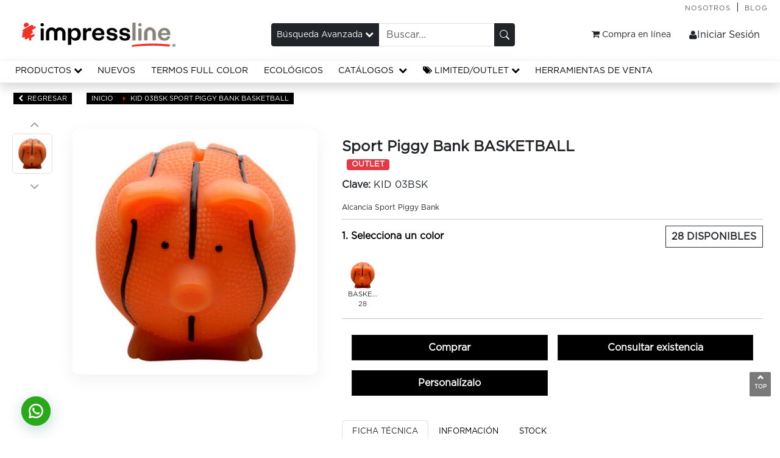

--- FILE ---
content_type: text/html; charset=UTF-8
request_url: https://www.impressline.com.mx/peluches-ninos/sport-piggy-bank-basketball-dep-15bsk
body_size: 141348
content:
 <!DOCTYPE html> <html lang="es" data-bs-theme="light"> <head> <script async src="https://www.googletagmanager.com/gtag/js?id=AW-956647487"></script> <script> window.dataLayer = window.dataLayer || []; function gtag() { dataLayer.push(arguments); } gtag('js', new Date()); gtag('config', 'AW-956647487'); </script> <!-- Global site tag (gtag.js) - Google Analytics --> <script async src="https://www.googletagmanager.com/gtag/js?id=UA-80799406-1"></script> <script> window.dataLayer = window.dataLayer || []; function gtag() { dataLayer.push(arguments); } gtag('js', new Date()); gtag('config', 'UA-80799406-1'); </script> <!-- Google Tag Manager --> <script> (function(w, d, s, l, i) { w[l] = w[l] || []; w[l].push({ 'gtm.start': new Date().getTime(), event: 'gtm.js' }); var f = d.getElementsByTagName(s)[0], j = d.createElement(s), dl = l != 'dataLayer' ? '&l=' + l : ''; j.async = true; j.src = 'https://www.googletagmanager.com/gtm.js?id=' + i + dl; f.parentNode.insertBefore(j, f); })(window, document, 'script', 'dataLayer', 'GTM-NPHRMTR'); </script> <!-- End Google Tag Manager --> <meta charset="UTF-8" /> <meta http-equiv="X-UA-Compatible" content="IE=edge" /> <meta name="viewport" content="width=device-width, initial-scale=1.0"> <meta name="format-detection" content="telephone=no" /> <meta name="robots" content="index,follow" /> <meta name="description" content="Artículos Promocionales Sports como Porta Clips, Porta Notas, Sport Holders, Porta Vasos, Libretas Sport, Ice Patch deportivos, Porta Latas, Llaveros. ¡Ver Más!" /> <meta name="author" content="Impressline.com.mx" /> <meta name="keywords" content="artículos promocionales deportivos, porta clips, porta notas, porta vasos, libretas deportivas, identificadores de maletas, libreta top sports, ice patch deportivos, antiestres sport , llaveros, alcancias, portalatas deportivas, portalatas deportivos" /> <script type="application/ld+json"> { "@context": "https://schema.org/", "@type": "Product", "name": "Sport Piggy Bank BASKETBALL", "image": "https://www.impressline.com.mx/public/uploads/productos/DEP-15BSK.jpg", "description": "Alcancia Sport Piggy Bank BASKETBALL. Precio base sin IVA ni personalización", "brand": { "@type": "Brand", "name": "Impressline" }, "sku": "KID 03BSK", "offers": { "@type": "Offer", "priceCurrency": "MXN", "price": "21.00", "availability": "https://schema.org/LimitedAvailability", "url": "https://www.impressline.com.mx/index.php/peluches-ninos/sport-piggy-bank-basketball-dep-15bsk" } } </script> <!-- Favicons --> <link rel="apple-touch-icon" sizes="57x57" href="https://www.impressline.com.mx/public/frontend/images/favicons/apple-icon-57x57.png"> <link rel="apple-touch-icon" sizes="60x60" href="https://www.impressline.com.mx/public/frontend/images/favicons/apple-icon-60x60.png"> <link rel="apple-touch-icon" sizes="72x72" href="https://www.impressline.com.mx/public/frontend/images/favicons/apple-icon-72x72.png"> <link rel="apple-touch-icon" sizes="76x76" href="https://www.impressline.com.mx/public/frontend/images/favicons/apple-icon-76x76.png"> <link rel="apple-touch-icon" sizes="114x114" href="https://www.impressline.com.mx/public/frontend/images/favicons/apple-icon-114x114.png"> <link rel="apple-touch-icon" sizes="120x120" href="https://www.impressline.com.mx/public/frontend/images/favicons/apple-icon-120x120.png"> <link rel="apple-touch-icon" sizes="144x144" href="https://www.impressline.com.mx/public/frontend/images/favicons/apple-icon-144x144.png"> <link rel="apple-touch-icon" sizes="152x152" href="https://www.impressline.com.mx/public/frontend/images/favicons/apple-icon-152x152.png"> <link rel="apple-touch-icon" sizes="180x180" href="https://www.impressline.com.mx/public/frontend/images/favicons/apple-icon-180x180.png"> <link rel="icon" type="image/png" sizes="192x192" href="https://www.impressline.com.mx/public/frontend/images/favicons/android-icon-192x192.png"> <link rel="icon" type="image/png" sizes="32x32" href="https://www.impressline.com.mx/public/frontend/images/favicons/favicon-32x32.png"> <link rel="icon" type="image/png" sizes="96x96" href="https://www.impressline.com.mx/public/frontend/images/favicons/favicon-96x96.png"> <link rel="icon" type="image/png" sizes="16x16" href="https://www.impressline.com.mx/public/frontend/images/favicons/favicon-16x16.png"> <link rel="manifest" href="https://www.impressline.com.mx/public/frontend/images/favicons/manifest.json"> <meta name="msapplication-TileColor" content="#ffffff"> <meta name="msapplication-TileImage" content="https://www.impressline.com.mx/public/frontend/images/favicons/ms-icon-144x144.png"> <meta name="theme-color" content="#ffffff"> <title>Sport Piggy Bank BASKETBALL | Peluches y Niños | Impressline.com.mx</title> <!--Mchavira--> <script src="https://code.jquery.com/jquery-latest.min.js" type="text/javascript"></script> <!-- Facebook Pixel Code --> <script> ! function(f, b, e, v, n, t, s) { if (f.fbq) return; n = f.fbq = function() { n.callMethod ? n.callMethod.apply(n, arguments) : n.queue.push(arguments) }; if (!f._fbq) f._fbq = n; n.push = n; n.loaded = !0; n.version = '2.0'; n.queue = []; t = b.createElement(e); t.async = !0; t.src = v; s = b.getElementsByTagName(e)[0]; s.parentNode.insertBefore(t, s) }(window, document, 'script', 'https://connect.facebook.net/en_US/fbevents.js'); fbq('init', '1361297004209463'); fbq('track', 'PageView'); fbq('track', 'ViewContent', { content_type: 'product', content_ids: [624], content_name: 'Sport Piggy Bank BASKETBALL', content_category: 'Peluches y Niños', value: 21.00, currency: 'MXN' }); </script> <noscript><img height="1" width="1" style="display:none" src="https://www.facebook.com/tr?id=1361297004209463&ev=PageView&noscript=1" /></noscript> <!-- End Facebook Pixel Code --> <!-- Facebook Pixel Code --> <script> ! function(f, b, e, v, n, t, s) { if (f.fbq) return; n = f.fbq = function() { n.callMethod ? n.callMethod.apply(n, arguments) : n.queue.push(arguments) }; if (!f._fbq) f._fbq = n; n.push = n; n.loaded = !0; n.version = '2.0'; n.queue = []; t = b.createElement(e); t.async = !0; t.src = v; s = b.getElementsByTagName(e)[0]; s.parentNode.insertBefore(t, s) }(window, document, 'script', 'https://connect.facebook.net/en_US/fbevents.js'); fbq('init', '3527658837342648'); fbq('track', 'PageView'); fbq('track', 'ViewContent', { content_type: 'product', content_ids: [624], content_name: 'Sport Piggy Bank BASKETBALL', content_category: 'Peluches y Niños', value: 21.00, currency: 'MXN' }); </script> <noscript><img height="1" width="1" style="display:none" src="https://www.facebook.com/tr?id=3527658837342648&ev=PageView&noscript=1" /></noscript> <!-- End Facebook Pixel Code --> <!-- Meta Pixel Code 2025-09-23 --> <script> ! function(f, b, e, v, n, t, s) { if (f.fbq) return; n = f.fbq = function() { n.callMethod ? n.callMethod.apply(n, arguments) : n.queue.push(arguments) }; if (!f._fbq) f._fbq = n; n.push = n; n.loaded = !0; n.version = '2.0'; n.queue = []; t = b.createElement(e); t.async = !0; t.src = v; s = b.getElementsByTagName(e)[0]; s.parentNode.insertBefore(t, s) }(window, document, 'script', 'https://connect.facebook.net/en_US/fbevents.js'); fbq('init', '1435995554297120'); fbq('track', 'PageView'); </script> <noscript><img height="1" width="1" style="display:none" src="https://www.facebook.com/tr?id=1435995554297120&ev=PageView&noscript=1" /></noscript> <!-- End Meta Pixel Code --> <!-- CHAT ZOPIM <script> window.$zopim || (function(d, s) { var z = $zopim = function(c) { z._.push(c) }, $ = z.s = d.createElement(s), e = d.getElementsByTagName(s)[0]; z.set = function(o) { z.set._.push(o) }; z._ = []; z.set._ = []; $.async = !0; $.setAttribute('charset', 'utf-8'); $.src = '//v2.zopim.com/?1yG6P0i1fFSJEukzf2RkTuYRw9tr3Q1q'; z.t = +new Date; $.type = 'text/javascript'; e.parentNode.insertBefore($, e) })(document, 'script'); </script> /CHAT ZOPIM --> <!-- Código de seguimiento de Hotjar de https://impressline.com.mx --> <script> (function(h, o, t, j, a, r) { h.hj = h.hj || function() { (h.hj.q = h.hj.q || []).push(arguments) }; h._hjSettings = { hjid: 3888813, hjsv: 6 }; a = o.getElementsByTagName('head')[0]; r = o.createElement('script'); r.async = 1; r.src = t + h._hjSettings.hjid + j + h._hjSettings.hjsv; a.appendChild(r); })(window, document, 'https://static.hotjar.com/c/hotjar-', '.js?sv='); </script> <!-- / Código de seguimiento de Hotjar de https://impressline.com.mx --> <link rel="stylesheet" href="https://www.impressline.com.mx/public/frontend/css/bs5/bootstrap.min.css" /> <link rel="stylesheet" type="text/css" media="none" onload="if(media!=='all')media='all'" href="https://www.impressline.com.mx/public/frontend/js/jquery-ui/jquery-ui.min.css" /> <link rel="stylesheet" type="text/css" media="none" onload="if(media!=='all')media='all'" href="https://www.impressline.com.mx/public/frontend/js/fancybox/source/jquery.fancybox.css?v=2.1.5" /> <link rel="stylesheet" type="text/css" media="none" onload="if(media!=='all')media='all'" href="https://www.impressline.com.mx/public/frontend/js/swiper/swiper-bundle.min.css" /> <link rel="stylesheet" type="text/css" media="none" onload="if(media!=='all')media='all'" href="https://www.impressline.com.mx/public/frontend/js/selectize/selectize.bootstrap5.css" /> <link rel="stylesheet" type="text/css" href="https://www.impressline.com.mx/public/frontend/css/app.css?v=1.1" /> <script async src="https://www.impressline.com.mx/public/frontend/js/modernizr.js"></script> <link rel="stylesheet" type="text/css" href="https://www.impressline.com.mx/public/frontend/css/styles.css?v=1.6.1" /> <link href="https://www.impressline.com.mx/public/frontend/css/font-awesome.custom.min.css" rel="stylesheet" type="text/css" /> <link href="https://www.impressline.com.mx/public/frontend/css/catalog.css?v=1.1" rel="stylesheet" /> <style> @font-face { font-family: 'FontAwesome'; src: url('https://www.impressline.com.mx/public/frontend/fonts/fontawesome-webfont.eot?v=4.3.0'); src: url('https://www.impressline.com.mx/public/frontend/fonts/fontawesome-webfont.eot?#iefix&v=4.3.0') format('embedded-opentype'), url('https://www.impressline.com.mx/public/frontend/fonts/fontawesome-webfont.woff2?v=4.3.0') format('woff2'), url('https://www.impressline.com.mx/public/frontend/fonts/fontawesome-webfont.woff?v=4.3.0') format('woff'), url('https://www.impressline.com.mx/public/frontend/fonts/fontawesome-webfont.ttf?v=4.3.0') format('truetype'), url('https://www.impressline.com.mx/public/frontend/fonts/fontawesome-webfont.svg?v=4.3.0#fontawesomeregular') format('svg'); font-weight: normal; font-style: normal } @font-face { font-family: 'Gotham-Bold'; src: url('https://www.impressline.com.mx/public/frontend/fonts/Gotham-Bold.eot?#iefix') format('embedded-opentype'), url('https://www.impressline.com.mx/public/frontend/fonts/Gotham-Bold.otf') format('opentype'), url('https://www.impressline.com.mx/public/frontend/fonts/Gotham-Bold.woff') format('woff'), url('https://www.impressline.com.mx/public/frontend/fonts/Gotham-Bold.ttf') format('truetype'), url('https://www.impressline.com.mx/public/frontend/fonts/Gotham-Bold.svg#Gotham-Bold') format('svg'); font-weight: normal; font-style: normal; } @font-face { font-family: 'Gotham-Light'; src: url('https://www.impressline.com.mx/public/frontend/fonts/Gotham-Light.eot?#iefix') format('embedded-opentype'), url('https://www.impressline.com.mx/public/frontend/fonts/Gotham-Light.otf') format('opentype'), url('https://www.impressline.com.mx/public/frontend/fonts/Gotham-Light.woff') format('woff'), url('https://www.impressline.com.mx/public/frontend/fonts/Gotham-Light.ttf') format('truetype'), url('https://www.impressline.com.mx/public/frontend/fonts/Gotham-Light.svg#Gotham-Light') format('svg'); font-weight: normal; font-style: normal; } @font-face { font-family: 'Gotham-Book'; src: url('https://www.impressline.com.mx/public/frontend/fonts/Gotham-Book.eot?#iefix') format('embedded-opentype'), url('https://www.impressline.com.mx/public/frontend/fonts/Gotham-Book.otf') format('opentype'), url('https://www.impressline.com.mx/public/frontend/fonts/Gotham-Book.woff') format('woff'), url('https://www.impressline.com.mx/public/frontend/fonts/Gotham-Book.ttf') format('truetype'), url('https://www.impressline.com.mx/public/frontend/fonts/Gotham-Book.svg#Gotham-Book') format('svg'); font-weight: normal; font-style: normal; } .btn-header:hover, .btn-header:active { border-color: #dc3545 !important; } </style> <script src="https://www.google.com/recaptcha/api.js?onload=onloadCallback&render=explicit" async defer></script> </head> <body class="page-catalog"> <script> var xhr, refreshInterval, FormBusy = !1, page = 0, scrollLoad = !0; var current_url = 'https://www.impressline.com.mx/peluches-ninos/sport-piggy-bank-basketball-dep-15bsk'; </script> <!-- Google Tag Manager (noscript) --> <noscript> <iframe src="https://www.googletagmanager.com/ns.html?id=GTM-NPHRMTR" height="0" width="0" style="display:none;visibility:hidden"></iframe> </noscript> <!-- End Google Tag Manager (noscript) --> <div class="pagewrap"> <div id="heaven"></div> <div class="layer-loader d-none"> <div class="loading-img"> <img src="https://www.impressline.com.mx/public/frontend/images/common/loading.gif" alt="Cargando..." /><br /> Cargando </div> </div> <div class="layer-fade d-none"></div> <noscript>Hemos detectado que tienes desactivado JavaScript en tu navegador web, algunas características de este sitio web no funcionarán. Por favor, habilita JavaScript para poder continuar. Gracias.</noscript> <header class="sticky-header bg-body"> <div class="d-none d-lg-flex justify-content-end align-items-center px-3"> <nav class="header-links"> <a href="https://www.impressline.com.mx/nosotros" class="link mx-1 text-muted text-uppercase">Nosotros</a> <span>|</span> <a href="https://www.impressline.com.mx/blog" class="link mx-1 text-muted text-uppercase">Blog</a> </nav> </div> <nav class="navbar navbar-expand-lg pb-md-3"> <div class="container-fluid"> <a class="navbar-brand order-1" href="https://www.impressline.com.mx/"> <div class="navbar-logo d-flex d-md-none"> <img src="https://www.impressline.com.mx/public/frontend/images/common/small-logo.png" alt="Logo Impressline"> </div> <div class="navbar-logo d-none d-md-flex"> <svg width="100%" id="Layer_1" xmlns="http://www.w3.org/2000/svg" xmlns:xlink="http://www.w3.org/1999/xlink" x="0px" y="0px" viewBox="0 0 343.3 54.6" style="enable-background: new 0 0 343.3 54.6" xml:space="preserve"> <style type="text/css"> .logo-st0 { fill: #ee3224; } .logo-st1 { fill: #89847a; } .logo-st2 { fill: #010101; } .logo-st3 { fill: #0b151d; } </style> <path class="logo-st0" d="M7,1.1c1.6-1.2,3.6-1.2,5-0.6c1.4,0.6,3.8,3.6,3.5,4.8c-0.3,1.2-7,5.4-8,5.5s-1.7-0.4-1.8-1.2 C5.5,8.8,4.1,7.8,3.5,5.8C2.9,3.8,7,1.1,7,1.1z M30.2,11.2c-1.1,1.7-7.4,5-7.9,6.5c-0.5,1.4,2,2.4,2,3.8s-3.9,3.5-4.7,4.8 c-0.7,1.3-1.1,2.5,3,0.6c4.1-1.9,5.6-0.1,5.7,1.3c0.1,1.4-6.5,5.4-7.8,6.6c-1.3,1.2,0.6,2.3,0.5,3.6c-0.2,1.3-1.5,2.2-3.4,1.6 c-2.8-0.9-1.4-5.1-2.4-5.5c-1.5-0.6-4.5,3.8-7.4,3c-3.4-0.9-1-4.7-2.3-5.3c-0.6-0.3-1.9,0.8-2.9,1.3c-1,0.5-2.6-0.4-2.8-1.7 c-0.1-1.3,0.5-2.1,0.7-2.4c1.4-1.9,0.2-4.3,0-5.4c-0.1-1,0.4-2,1.7-2.3c1.2-0.2,1.3-2,0-1.8c-1.6,0.2-2.7-1,0-3.6 c3.2-3,18.5-10.7,18.5-10.7c2.9-1.4,4.8,1.3,4.1,2.4c-0.7,1.1-0.1,1.9,2,0.6S31.3,9.6,30.2,11.2z"></path> <path class="logo-st1" d="M299.5,23.7L299.5,23.7v14.3c0,1-0.9,1.9-1.9,1.9h0h-3.7h0c-1,0-1.9-0.9-1.9-1.9V22.6c0-2.5-1.6-4.7-3.9-5.4 c0,0-0.1,0-0.1,0c-0.1,0-0.3-0.1-0.4-0.1c-0.1,0-0.2,0-0.3,0c-0.1,0-0.2,0-0.3,0c-0.1,0-0.2,0-0.3,0c-0.1,0-0.2,0-0.3,0 c-0.1,0-0.2,0-0.3,0c-0.1,0-0.2,0-0.3,0c-0.1,0-0.2,0-0.3,0c-0.1,0-0.2,0-0.3,0c-0.1,0-0.3,0.1-0.4,0.1c0,0-0.1,0-0.1,0 c-2.2,0.7-3.9,2.9-3.9,5.4v15.5c0,1-0.9,1.9-1.9,1.9h0h-3.7h0c-1,0-1.9-0.9-1.9-1.9V23.8v0c0,0,0,0,0,0c0-3.5,1.5-7,4-9.5 c2.4-2.3,5.4-3.6,8.6-3.7c0,0,0.1,0,0.1,0c0.1,0,0.1,0,0.2,0c0.1,0,0.1,0,0.2,0c0,0,0.1,0,0.1,0c3.2,0.1,6.3,1.4,8.6,3.7 C298,16.7,299.5,20.2,299.5,23.7C299.5,23.7,299.5,23.7,299.5,23.7z M252.8,0h-4.4c-0.8,0-1.5,0.7-1.5,1.5v37.1 c0,0.8,0.7,1.5,1.5,1.5h4.4c0.8,0,1.5-0.7,1.5-1.5V1.5C254.3,0.7,253.6,0,252.8,0z M326.9,30.4c-0.6-0.1-1.2,0.3-1.5,0.9 c-1.2,2.4-3.2,3.6-6.4,3.6c-4,0-7.1-2.8-7.4-6.8h18.9c0.8,0,1.5-0.7,1.5-1.5v-1.2c0-7.4-4.6-13.5-13.4-13.5 c-8.1,0-14.2,6.2-14.2,14.7c0,8.6,6,13.9,14.4,13.9c6.2,0,10.7-2.9,12.5-7.8c0.3-0.9-0.3-1.8-1.2-1.9L326.9,30.4z M311.7,23.5 c0.7-3.4,2.7-6.2,6.8-6.2c4.1,0,6,3,6.3,6.2H311.7z M260.1,4.8L260.1,4.8c0,2,1.6,3.6,3.6,3.6h0.4c2,0,3.6-1.6,3.6-3.6v0 c0-2-1.6-3.6-3.6-3.6h-0.4C261.7,1.2,260.1,2.8,260.1,4.8z M266,12.9h-4.2c-0.7,0-1.4,0.7-1.4,1.5v24.2c0,0.8,0.6,1.5,1.4,1.5h4.2 c0.7,0,1.4-0.7,1.4-1.5V14.3C267.4,13.5,266.8,12.9,266,12.9z"></path> <path class="logo-st0" d="M248.5,54.1c7.8-1.2,15.7-1.3,23.6-1.8c18.4-1.1,36.8-0.8,55.2,1.3c1.4,0.2,3.4-0.5,4-1.9 c0.6-1.4-0.5-2.5-1.9-2.7c-18.6-2.1-37.4-2.4-56-1.4c-8.1,0.5-16.3,1.1-24.3,2.3c-1.3,0.2-3.3,0.9-3.4,2.5c-0.1,1.5,1.6,2.3,2.9,2.1 V54.1z"></path> <path class="logo-st2" d="M44.8,1.2h0.4c2,0,3.6,1.6,3.6,3.6v0c0,2-1.6,3.6-3.6,3.6h-0.4c-2,0-3.6-1.6-3.6-3.6v0 C41.2,2.8,42.8,1.2,44.8,1.2z M48.5,14.3v24.2c0,0.8-0.6,1.5-1.4,1.5h-4.2c-0.7,0-1.4-0.7-1.4-1.5V14.3c0-0.8,0.6-1.5,1.4-1.5h4.2 C47.9,12.9,48.5,13.5,48.5,14.3z M108.7,49.9h-4.5c-0.8,0-1.5-0.7-1.5-1.5V14.1c0-0.8,0.6-1.4,1.4-1.4h4.3c0.9,0,1.7,0.7,1.7,1.7 v3.6c1.2-3.3,4.5-6,9.4-6c8,0,12.2,6.3,12.2,14.3c0,8-4.2,14.3-12.2,14.3c-4.9,0-8.1-2.6-9.4-5.9v13.8 C110.1,49.2,109.5,49.9,108.7,49.9z M110.1,26.8c0,5,3,8,7.1,8c4.7,0,7.1-3.4,7.1-8.5c0-5.2-2.4-8.6-7.1-8.6c-4.2,0-7.1,3.1-7.1,8 V26.8z M154.9,17.9c-0.1,0.9-1,1.6-1.9,1.3c-0.8-0.3-1.7-0.4-2.7-0.4c-3.8,0-6.4,2.7-6.4,7.6v12c0,0.8-0.7,1.5-1.5,1.5H138 c-0.8,0-1.5-0.7-1.5-1.5V14.1c0-0.8,0.7-1.5,1.5-1.5h4.5c0.8,0,1.5,0.7,1.5,1.5v3.7c1-3.1,3.8-5.9,7.6-5.9c1.2,0,2.2,0.2,3,0.6 c0.5,0.2,0.8,0.8,0.8,1.4L154.9,17.9z M182.5,30.8c0.9,0.1,1.6,1.1,1.2,1.9c-1.9,5-6.3,7.8-12.5,7.8c-8.4,0-14.4-5.4-14.4-13.9 c0-8.6,6.1-14.7,14.2-14.7c8.9,0,13.4,6.2,13.4,13.5v1.2c0,0.8-0.7,1.5-1.5,1.5h-18.9c0.2,4,3.4,6.8,7.4,6.8c3.2,0,5.3-1.2,6.4-3.6 c0.3-0.6,0.8-0.9,1.5-0.9L182.5,30.8z M177.2,23.5c-0.2-3.1-2.2-6.2-6.3-6.2c-4.1,0-6.1,2.8-6.8,6.2H177.2z M194,30.6 c0.7,0,1.2,0.4,1.4,1c0.8,2.6,3.1,3.9,6.4,3.9c2.7,0,4.9-0.9,4.9-2.9c0-1.8-1.2-2.6-3.9-3.1l-4.3-0.7c-5.8-0.9-9-3.1-9-8.1 c0-5.2,4.4-8.7,11.3-8.7c6.8,0,11.1,2.8,12.2,7.7c0.2,0.9-0.5,1.7-1.4,1.8l-3.3,0.1c-0.6,0-1.2-0.4-1.4-1c-0.8-2.4-2.8-3.6-6.2-3.6 c-2.6,0-4.4,1.2-4.4,3c0,1.5,1,2.3,3,2.6l5.2,0.9c5.7,0.9,9.1,3.3,9.1,8.4c0,5.5-4.8,8.6-11.8,8.6c-6.5,0-11.5-2.6-12.7-8 c-0.2-0.9,0.5-1.7,1.4-1.7L194,30.6z M222.6,30.6c0.7,0,1.2,0.4,1.4,1c0.8,2.6,3.1,3.9,6.4,3.9c2.7,0,4.9-0.9,4.9-2.9 c0-1.8-1.2-2.6-3.9-3.1l-4.3-0.7c-5.8-0.9-9-3.1-9-8.1c0-5.2,4.4-8.7,11.3-8.7c6.8,0,11.1,2.8,12.2,7.7c0.2,0.9-0.5,1.7-1.4,1.8 l-3.3,0.1c-0.6,0-1.2-0.4-1.4-1c-0.8-2.4-2.8-3.6-6.2-3.6c-2.6,0-4.4,1.2-4.4,3c0,1.5,1,2.3,3,2.6l5.2,0.9c5.7,0.9,9.1,3.3,9.1,8.4 c0,5.5-4.8,8.6-11.8,8.6c-6.5,0-11.5-2.6-12.7-8c-0.2-0.9,0.5-1.7,1.4-1.7L222.6,30.6z M96.6,19.6c-0.6-1.9-1.6-3.7-3.1-5.1 c-2.1-2-4.7-3.3-7.4-3.6c0,0,0,0,0,0c-0.2,0-0.4,0-0.6-0.1c0,0-0.1,0-0.1,0c-0.1,0-0.3,0-0.4,0c0,0-0.1,0-0.1,0c-0.1,0-0.1,0-0.2,0 c-0.1,0-0.1,0-0.2,0c0,0-0.1,0-0.1,0c-0.2,0-0.3,0-0.5,0c0,0,0,0-0.1,0c-1.3,0.1-2.5,0.4-3.7,0.8c0,0,0,0-0.1,0 c-0.1,0-0.2,0.1-0.4,0.2c-0.1,0-0.2,0.1-0.3,0.1c0,0-0.1,0-0.1,0.1c-1.5,0.7-2.8,1.6-3.9,2.8v0c-2.3-2.4-5.5-3.9-9-4 c-3.4-0.1-6.6,1.3-9.1,3.7c-2.5,2.5-3.7,5.9-3.7,9.4v14.2c0,1,0.8,1.9,1.9,1.9h3.5c1,0,1.9-0.8,1.9-1.9V22.6c0-1.5,0.6-3,1.8-4 c1.1-1,2.6-1.5,4.1-1.4c2.7,0.3,5.1,2.7,5.1,5.5v15.4c0,1,0.8,1.9,1.9,1.9h0.2h1.6H77h0h0.2h0c1,0,1.9-0.8,1.9-1.9V22.6 c0-0.4,0-0.7,0.1-1.1c0,0,0-0.1,0-0.1c0-0.1,0.1-0.2,0.1-0.3c0-0.1,0.1-0.2,0.1-0.2c0-0.1,0.1-0.1,0.1-0.2c0-0.1,0.1-0.2,0.2-0.3 c0,0,0-0.1,0-0.1c0.9-1.6,2.6-2.8,4.4-3c0,0,0,0,0,0c0.2,0,0.3,0,0.5,0c0.2,0,0.3,0,0.5,0c0,0,0,0,0,0c2.7,0.3,4.9,2.7,4.9,5.5v15.4 c0,1,0.8,1.9,1.9,1.9h0.1h3.5h0c1,0,1.8-0.8,1.8-1.9V23.9v-0.3C97.2,22.2,97,20.9,96.6,19.6z"></path> <path class="logo-st3" d="M339.5,51.1h0.6l0.9,1.5h0.7l-1-1.6c0.5-0.1,0.9-0.3,0.9-1c0-0.7-0.4-1-1.3-1h-1.4v3.6h0.6V51.1z M339.5,50.6 v-1h0.7c0.4,0,0.8,0.1,0.8,0.5c0,0.5-0.4,0.6-0.8,0.6H339.5z M343.3,50.8c0-1.9-1.5-3.2-3.2-3.2c-1.7,0-3.2,1.3-3.2,3.2 c0,1.8,1.3,3.2,3.2,3.2C341.8,54,343.3,52.8,343.3,50.8 M342.6,50.8c0,1.6-1.1,2.7-2.5,2.7c-1.5,0-2.5-1.2-2.5-2.7 c0-1.6,1.1-2.7,2.5-2.7C341.5,48.2,342.6,49.3,342.6,50.8"></path> </svg> </div> </a> <form class="advance_search_form" name="advance_search_form" style="max-width: 400px;" action="https://www.impressline.com.mx/busqueda"> <input type="hidden" id="advance" name="advance" value="0"> <input type="hidden" id="ajax" name="ajax" value="0"> <input type="hidden" id="testing-view" name="testing-view" value="1"> <div class="input-group input-group-sm"> <button class="btn btn-dark btn-open-filters" type="button" data-bs-toggle="modal" data-bs-target="#advanceSearchModal"> Búsqueda Avanzada <i class="fa fa-chevron-down pe-none"></i> </button> <div class="search-wrap"> <input type="text" name="buscar" id="advance-search-input" class="form-control" placeholder="Buscar..."> </div> <div id="suggestions" class="suggestions hidden" role="listbox" aria-label="Sugerencias"></div> <button class="btn btn-dark search-filter-button" type="button" id="search-button" aria-label="Buscar"> <svg xmlns="http://www.w3.org/2000/svg" width="16" height="16" fill="currentColor" class="bi bi-search" viewBox="0 0 16 16"> <path d="M11.742 10.344a6.5 6.5 0 1 0-1.397 1.398h-.001q.044.06.098.115l3.85 3.85a1 1 0 0 0 1.415-1.414l-3.85-3.85a1 1 0 0 0-.115-.1zM12 6.5a5.5 5.5 0 1 1-11 0 5.5 5.5 0 0 1 11 0" /> </svg> </button> </div> <!-- --> <div class="modal fade" id="advanceSearchModal" tabindex="-1" aria-labelledby="advanceSearchModalLabel" aria-modal="true" role="dialog"> <div class="modal-dialog modal-fullscreen-sm-down" style="--bs-modal-width:90vw;"> <div class="modal-content"> <div class="modal-header"> <p class="fw-bold text-uppercase m-0" id="advanceSearchModalLabel">Combina varios filtros</p> <button type="button" id="advance-search-close-button" class="btn-close" data-bs-dismiss="modal" aria-label="Close"></button> </div> <div class="modal-body p-3"> <div id="layer-search" class="layer-search-container" style="display: none;">&nbsp;</div> <div class="adv-search-content"> <!-- search container --> <div class="container-fluid search-container"> <div class="mb-3"> <p class="fw-bold text-uppercase">Por Precio</p> <!-- --> <div class="row mb-3"> <div class="col-md-2"> <input type="number" id="price-min-value" placeholder="MÍNIMO" aria-label="Precio mínimo (MXN)" name="prices[]" class="form-control form-control-sm" min="1" max="1800" value="1"> </div> <div class="col-md-2"> <input type="number" id="price-max-value" placeholder="MÁXIMO" aria-label="Precio máximo (MXN)" name="prices[]" class="form-control form-control-sm" min="1" max="1800" value="1800"> </div> </div> <div class="row mx-2"> <div class="position-relative"> <div class="position-absolute start-0"> <small class="small">$1</small> </div> <div class="position-absolute end-0"> <small class="small">$1800</small> </div> </div> <div id="slider-price-range" class="slider-range mt-4"></div> </div> </div> <div class="mb-3"> <!-- filtro colores --> <p class="fw-bold text-uppercase">Por Color</p> <div class="list-group-colors d-flex flex-wrap gap-2"> <a class="form-check advance-filter-box color-box border" data-href="https://www.impressline.com.mx/busqueda?color[]=1&amp;advance=1" style="--list-group-bg:#FEF433;" title="Amarillo"> <label class="form-check-label" for="color-id-1"> <input class="form-check-input chk-search-item" type="checkbox" name="colors[]" value="1" id="color-id-1"> </label> </a> <a class="form-check advance-filter-box color-box border" data-href="https://www.impressline.com.mx/busqueda?color[]=3&amp;advance=1" style="--list-group-bg:#001089;" title="Azul"> <label class="form-check-label" for="color-id-3"> <input class="form-check-input chk-search-item" type="checkbox" name="colors[]" value="3" id="color-id-3"> </label> </a> <a class="form-check advance-filter-box color-box border" data-href="https://www.impressline.com.mx/busqueda?color[]=4&amp;advance=1" style="--list-group-bg:#1C99C4;" title="Azul Rey"> <label class="form-check-label" for="color-id-4"> <input class="form-check-input chk-search-item" type="checkbox" name="colors[]" value="4" id="color-id-4"> </label> </a> <a class="form-check advance-filter-box color-box border" data-href="https://www.impressline.com.mx/busqueda?color[]=7&amp;advance=1" style="--list-group-bg:#FFFFFF;" title="Blanco"> <label class="form-check-label" for="color-id-7"> <input class="form-check-input chk-search-item" type="checkbox" name="colors[]" value="7" id="color-id-7"> </label> </a> <a class="form-check advance-filter-box color-box border" data-href="https://www.impressline.com.mx/busqueda?color[]=9&amp;advance=1" style="--list-group-bg:#805F3B;" title="Café"> <label class="form-check-label" for="color-id-9"> <input class="form-check-input chk-search-item" type="checkbox" name="colors[]" value="9" id="color-id-9"> </label> </a> <a class="form-check advance-filter-box color-box border" data-href="https://www.impressline.com.mx/busqueda?color[]=18&amp;advance=1" style="--list-group-bg:#9F9F9F;" title="Gris"> <label class="form-check-label" for="color-id-18"> <input class="form-check-input chk-search-item" type="checkbox" name="colors[]" value="18" id="color-id-18"> </label> </a> <a class="form-check advance-filter-box color-box border" data-href="https://www.impressline.com.mx/busqueda?color[]=22&amp;advance=1" style="--list-group-bg:#E37003;" title="Naranja"> <label class="form-check-label" for="color-id-22"> <input class="form-check-input chk-search-item" type="checkbox" name="colors[]" value="22" id="color-id-22"> </label> </a> <a class="form-check advance-filter-box color-box border" data-href="https://www.impressline.com.mx/busqueda?color[]=25&amp;advance=1" style="--list-group-bg:#A7A18D;" title="Natural"> <label class="form-check-label" for="color-id-25"> <input class="form-check-input chk-search-item" type="checkbox" name="colors[]" value="25" id="color-id-25"> </label> </a> <a class="form-check advance-filter-box color-box border" data-href="https://www.impressline.com.mx/busqueda?color[]=26&amp;advance=1" style="--list-group-bg:#000000;" title="Negro"> <label class="form-check-label" for="color-id-26"> <input class="form-check-input chk-search-item" type="checkbox" name="colors[]" value="26" id="color-id-26"> </label> </a> <a class="form-check advance-filter-box color-box border" data-href="https://www.impressline.com.mx/busqueda?color[]=28&amp;advance=1" style="--list-group-bg:#938989;" title="Plata"> <label class="form-check-label" for="color-id-28"> <input class="form-check-input chk-search-item" type="checkbox" name="colors[]" value="28" id="color-id-28"> </label> </a> <a class="form-check advance-filter-box color-box border" data-href="https://www.impressline.com.mx/busqueda?color[]=32&amp;advance=1" style="--list-group-bg:#D80001;" title="Rojo"> <label class="form-check-label" for="color-id-32"> <input class="form-check-input chk-search-item" type="checkbox" name="colors[]" value="32" id="color-id-32"> </label> </a> <a class="form-check advance-filter-box color-box border" data-href="https://www.impressline.com.mx/busqueda?color[]=33&amp;advance=1" style="--list-group-bg:#E75FDA;" title="Rosa"> <label class="form-check-label" for="color-id-33"> <input class="form-check-input chk-search-item" type="checkbox" name="colors[]" value="33" id="color-id-33"> </label> </a> <a class="form-check advance-filter-box color-box border" data-href="https://www.impressline.com.mx/busqueda?color[]=36&amp;advance=1" style="--list-group-bg:#F8F8FF;" title="Transparente"> <label class="form-check-label" for="color-id-36"> <input class="form-check-input chk-search-item" type="checkbox" name="colors[]" value="36" id="color-id-36"> </label> </a> <a class="form-check advance-filter-box color-box border" data-href="https://www.impressline.com.mx/busqueda?color[]=37&amp;advance=1" style="--list-group-bg:#56A825;" title="Verde"> <label class="form-check-label" for="color-id-37"> <input class="form-check-input chk-search-item" type="checkbox" name="colors[]" value="37" id="color-id-37"> </label> </a> <a class="form-check advance-filter-box color-box border" data-href="https://www.impressline.com.mx/busqueda?color[]=30&amp;advance=1" style="--list-group-bg:#696969;" title="Metal"> <label class="form-check-label" for="color-id-30"> <input class="form-check-input chk-search-item" type="checkbox" name="colors[]" value="30" id="color-id-30"> </label> </a> </div> </div> <!-- filtro categorías --> <div class="mb-3"> <p class="fw-bold text-uppercase">Por Categoría</p> <div class="list-search-items d-flex flex-wrap gap-3"> <div class="category-box-wrapper"> <a class="form-check advance-filter-box category-box border" data-href="https://www.impressline.com.mx/boligrafos" style="--list-group-bg: url('https://www.impressline.com.mx/public/uploads/2016/04/02/foto-boligrafos.jpg');" title="Bolígrafos"> <input class="form-check-input chk-search-item" type="checkbox" name="cats[]" value="1" id="category-id-1"> </a> <!-- Etiqueta con el texto fuera de la caja --> <label class="category-box-label" for="category-id-1">Bolígrafos</label> </div> <div class="category-box-wrapper"> <a class="form-check advance-filter-box category-box border" data-href="https://www.impressline.com.mx/casa-hogar" style="--list-group-bg: url('https://www.impressline.com.mx/public/uploads/2016/04/02/foto-casa.jpg');" title="Hogar"> <input class="form-check-input chk-search-item" type="checkbox" name="cats[]" value="6" id="category-id-6"> </a> <!-- Etiqueta con el texto fuera de la caja --> <label class="category-box-label" for="category-id-6">Hogar</label> </div> <div class="category-box-wrapper"> <a class="form-check advance-filter-box category-box border" data-href="https://www.impressline.com.mx/escritorio-oficina-1" style="--list-group-bg: url('https://www.impressline.com.mx/public/uploads/2016/04/02/foto-escritorio.jpg');" title="Escritorio"> <input class="form-check-input chk-search-item" type="checkbox" name="cats[]" value="3" id="category-id-3"> </a> <!-- Etiqueta con el texto fuera de la caja --> <label class="category-box-label" for="category-id-3">Escritorio</label> </div> <div class="category-box-wrapper"> <a class="form-check advance-filter-box category-box border" data-href="https://www.impressline.com.mx/4u-for-you" style="--list-group-bg: url('https://www.impressline.com.mx/public/uploads/2018/10/30/foto-4u.jpg');" title="4U For You"> <input class="form-check-input chk-search-item" type="checkbox" name="cats[]" value="4" id="category-id-4"> </a> <!-- Etiqueta con el texto fuera de la caja --> <label class="category-box-label" for="category-id-4">4U For You</label> </div> <div class="category-box-wrapper"> <a class="form-check advance-filter-box category-box border" data-href="https://www.impressline.com.mx/herramientas-y-camping" style="--list-group-bg: url('https://www.impressline.com.mx/public/uploads/2016/04/02/foto-herramientas.jpg');" title="Herramientas"> <input class="form-check-input chk-search-item" type="checkbox" name="cats[]" value="5" id="category-id-5"> </a> <!-- Etiqueta con el texto fuera de la caja --> <label class="category-box-label" for="category-id-5">Herramientas</label> </div> <div class="category-box-wrapper"> <a class="form-check advance-filter-box category-box border" data-href="https://www.impressline.com.mx/llaveros" style="--list-group-bg: url('https://www.impressline.com.mx/public/uploads/2016/04/02/foto-llaveros.jpg');" title="Llaveros"> <input class="form-check-input chk-search-item" type="checkbox" name="cats[]" value="7" id="category-id-7"> </a> <!-- Etiqueta con el texto fuera de la caja --> <label class="category-box-label" for="category-id-7">Llaveros</label> </div> <div class="category-box-wrapper"> <a class="form-check advance-filter-box category-box border" data-href="https://www.impressline.com.mx/maletas" style="--list-group-bg: url('https://www.impressline.com.mx/public/uploads/2016/04/02/foto-maletas.jpg');" title="Maletas"> <input class="form-check-input chk-search-item" type="checkbox" name="cats[]" value="8" id="category-id-8"> </a> <!-- Etiqueta con el texto fuera de la caja --> <label class="category-box-label" for="category-id-8">Maletas</label> </div> <div class="category-box-wrapper"> <a class="form-check advance-filter-box category-box border" data-href="https://www.impressline.com.mx/relax" style="--list-group-bg: url('https://www.impressline.com.mx/public/uploads/2016/04/02/foto-relax.jpg');" title="Relax"> <input class="form-check-input chk-search-item" type="checkbox" name="cats[]" value="10" id="category-id-10"> </a> <!-- Etiqueta con el texto fuera de la caja --> <label class="category-box-label" for="category-id-10">Relax</label> </div> <div class="category-box-wrapper"> <a class="form-check advance-filter-box category-box border" data-href="https://www.impressline.com.mx/salud" style="--list-group-bg: url('https://www.impressline.com.mx/public/uploads/2016/04/02/foto-salud.jpg');" title="Salud"> <input class="form-check-input chk-search-item" type="checkbox" name="cats[]" value="35" id="category-id-35"> </a> <!-- Etiqueta con el texto fuera de la caja --> <label class="category-box-label" for="category-id-35">Salud</label> </div> <div class="category-box-wrapper"> <a class="form-check advance-filter-box category-box border" data-href="https://www.impressline.com.mx/sports" style="--list-group-bg: url('https://www.impressline.com.mx/public/uploads/2016/04/02/foto-sports.jpg');" title="Sports"> <input class="form-check-input chk-search-item" type="checkbox" name="cats[]" value="12" id="category-id-12"> </a> <!-- Etiqueta con el texto fuera de la caja --> <label class="category-box-label" for="category-id-12">Sports</label> </div> <div class="category-box-wrapper"> <a class="form-check advance-filter-box category-box border" data-href="https://www.impressline.com.mx/techno-solutions" style="--list-group-bg: url('https://www.impressline.com.mx/public/uploads/2016/04/02/foto-techno.jpg');" title="Technos"> <input class="form-check-input chk-search-item" type="checkbox" name="cats[]" value="13" id="category-id-13"> </a> <!-- Etiqueta con el texto fuera de la caja --> <label class="category-box-label" for="category-id-13">Technos</label> </div> <div class="category-box-wrapper"> <a class="form-check advance-filter-box category-box border" data-href="https://www.impressline.com.mx/termos" style="--list-group-bg: url('https://www.impressline.com.mx/public/uploads/productos-2019-final/TH-06-19PLA.jpg');" title="Termos"> <input class="form-check-input chk-search-item" type="checkbox" name="cats[]" value="14" id="category-id-14"> </a> <!-- Etiqueta con el texto fuera de la caja --> <label class="category-box-label" for="category-id-14">Termos</label> </div> </div> </div> <div class="col-md-6"> <div class="row"> <div class="col-12 col-md-6"> <a href="https://www.impressline.com.mx/busqueda-avanzada" class="btn btn-sm btn-dark w-100 m-1">Ver otros filtros</a> </div> <div class="col-12 col-md-6"> <button type="button" class="btn btn-sm btn-dark w-100 m-1 search-filter-button" data-bs-dismiss="modal">Filtrar</button> </div> </div> </div> </div> <!-- search container --> </div> </div> <div class="modal-footer border-0"></div> </div> </div> </div> <!-- --> </form> <div class="navbar-buttons"> <a class="btn btn-sm btn-header d-flex d-md-none me-2 justify-content-center align-items-center" type="button" href="https://www.impressline.com.mx/contacto" aria-label="Contacto"> <img src="https://www.impressline.com.mx/public/frontend/images/icons/contacto.svg" alt="Icono Contacto" class="pe-none" width="18" height="18"> </a> <a href="https://impressline.mx" class="btn btn-sm btn-header d-none d-md-inline-block me-2"> <i class="fa fa-shopping-cart pe-none"></i> <span class="d-none d-xl-inline-block">Compra en línea</span> </a> <button type="button" id="btn-users-modal" class="btn btn-header btn-username me-2" data-bs-target="#bs-modal-user" title="Inicio de sesión Distribuidores"> <i class="fa fa-user pe-none"></i> <span class="span-username d-none d-lg-inline-block"> Iniciar Sesi&oacute;n </span> </button> <a class="btn btn-header d-block d-md-none" type="button" data-bs-toggle="offcanvas" data-bs-target="#offcanvasWithBothOptions" aria-controls="offcanvasWithBothOptions"> <i class="fa fa-bars pe-none"></i> </a> </div> </div> </nav> <div class="offcanvas offcanvas-start bg-dark" data-bs-scroll="true" tabindex="-1" id="offcanvasWithBothOptions" aria-labelledby="offcanvasWithBothOptionsLabel"> <div class="offcanvas-header bg-black text-white"> <p class="offcanvas-title" id="offcanvasWithBothOptionsLabel">Menú</p> <button type="button" class="btn-close" data-bs-dismiss="offcanvas" aria-label="Close" style="--bs-btn-close-color:#fff;"></button> </div> <style> #offcanvasWithBothOptions { width: 100%; } #accordionMenu .accordion-button, #accordionMenu .list-group-item { font-size: 0.875rem !important; text-transform: uppercase; background-color: #000; color: #fff; font-weight: bold; border-radius: 0; } #accordionMenu .accordion-item:first-of-type { border-top-left-radius: 0; border-top-right-radius: 0; } .offcanvas-header.bg-black .btn-close { filter: var(--bs-btn-close-white-filter); } #accordionMenu .accordion-button:not(.collapsed) { background-color: #444; color: #fff; } #accordionMenu .accordion-item { border-left: none; border-right: none; } #offcanvasWithBothOptions .accordion-button:focus { box-shadow: none !important; } #offcanvasWithBothOptions .accordion-button::after { filter: brightness(0) invert(1); } </style> <div class="offcanvas-body bg-black p-0"> <div class="accordion mb-3" id="accordionMenu"> <div class="accordion-item"> <div class="accordion-header" id="headingOffCanvas0"> <button class="accordion-button collapsed" type="button" data-bs-toggle="collapse" data-bs-target="#collapseOffCanvas0" aria-expanded="false" aria-controls="collapseOffCanvas0">Bebidas</button> </div> <div id="collapseOffCanvas0" class="accordion-collapse collapse" aria-labelledby="headingOffCanvas0" data-bs-parent="#accordionMenu"> <div class="accordion-body p-0"> <div class="list-group" id="listGroupOffCanvas0"><a href="https://www.impressline.com.mx/bebidas" class="list-group-item list-group-item-action rounded-0">Ver Bebidas</a><a href="https://www.impressline.com.mx/termos-personalizados/metalicos" class="list-group-item list-group-item-action rounded-0">Termos Metálicos</a><a href="https://www.impressline.com.mx/termos-personalizados/cilindros-plastico" class="list-group-item list-group-item-action rounded-0">Cilíndros de Plástico</a><a href="https://www.impressline.com.mx/termos-personalizados/tarros-vasos-tazas" class="list-group-item list-group-item-action rounded-0">Tarros, Vasos y Tazas</a><a href="https://www.impressline.com.mx/termos-personalizados/jarras" class="list-group-item list-group-item-action rounded-0">Jarras</a><a href="https://www.impressline.com.mx/termos-full-color" class="list-group-item list-group-item-action rounded-0">Termos Full Color 360</a></div> </div> </div> </div> <div class="accordion-item"> <div class="accordion-header" id="headingOffCanvas1"> <button class="accordion-button collapsed" type="button" data-bs-toggle="collapse" data-bs-target="#collapseOffCanvas1" aria-expanded="false" aria-controls="collapseOffCanvas1">Backpacks, Bolsas, Maletas y Hieleras</button> </div> <div id="collapseOffCanvas1" class="accordion-collapse collapse" aria-labelledby="headingOffCanvas1" data-bs-parent="#accordionMenu"> <div class="accordion-body p-0"> <div class="list-group" id="listGroupOffCanvas1"><a href="https://www.impressline.com.mx/bolsas-backpacks-maletas-hieleras" class="list-group-item list-group-item-action rounded-0">Ver Mochilas y Maletas</a><a href="https://www.impressline.com.mx/bolsas-backpacks-maletas-hieleras/backpack-maletas-premium" class="list-group-item list-group-item-action rounded-0">Backpacks y Maletas Premium</a><a href="https://www.impressline.com.mx/bolsas-backpacks-maletas-hieleras/backpack-mochilas-casuales" class="list-group-item list-group-item-action rounded-0">Backpacks y Mochilas Casuales</a><a href="https://www.impressline.com.mx/bolsas-backpacks-maletas-hieleras/hieleras-termos" class="list-group-item list-group-item-action rounded-0">Hieleras y Térmicos</a><a href="https://www.impressline.com.mx/bolsas-backpacks-maletas-hieleras/bolsos" class="list-group-item list-group-item-action rounded-0">Bolsos</a></div> </div> </div> </div> <div class="accordion-item"> <div class="accordion-header" id="headingOffCanvas2"> <button class="accordion-button collapsed" type="button" data-bs-toggle="collapse" data-bs-target="#collapseOffCanvas2" aria-expanded="false" aria-controls="collapseOffCanvas2">Bolígrafos</button> </div> <div id="collapseOffCanvas2" class="accordion-collapse collapse" aria-labelledby="headingOffCanvas2" data-bs-parent="#accordionMenu"> <div class="accordion-body p-0"> <div class="list-group" id="listGroupOffCanvas2"><a href="https://www.impressline.com.mx/boligrafos" class="list-group-item list-group-item-action rounded-0">Ver Bolígrafos</a><a href="https://www.impressline.com.mx/boligrafos/boligrafos-premium" class="list-group-item list-group-item-action rounded-0">Bolígrafos Premium</a><a href="https://www.impressline.com.mx/boligrafos/plastico-funciones-extra-funciones-plus-anadido-plus" class="list-group-item list-group-item-action rounded-0">Bolígrafos Multi-Función</a><a href="https://www.impressline.com.mx/boligrafos/boligrafos-plastico" class="list-group-item list-group-item-action rounded-0">Bolígrafos de Plástico</a><a href="https://www.impressline.com.mx/boligrafos/boligrafos-ecologicos" class="list-group-item list-group-item-action rounded-0">Bolígrafos Eco-Friendly</a><a href="https://www.impressline.com.mx/boligrafos/boligrafos-estuches" class="list-group-item list-group-item-action rounded-0">Estuches</a></div> </div> </div> </div> <div class="accordion-item"> <div class="accordion-header" id="headingOffCanvas3"> <button class="accordion-button collapsed" type="button" data-bs-toggle="collapse" data-bs-target="#collapseOffCanvas3" aria-expanded="false" aria-controls="collapseOffCanvas3">Casa-Hogar</button> </div> <div id="collapseOffCanvas3" class="accordion-collapse collapse" aria-labelledby="headingOffCanvas3" data-bs-parent="#accordionMenu"> <div class="accordion-body p-0"> <div class="list-group" id="listGroupOffCanvas3"><a href="https://www.impressline.com.mx/casa-hogar" class="list-group-item list-group-item-action rounded-0">Ver Hogar</a><a href="https://www.impressline.com.mx/casa-hogar" class="list-group-item list-group-item-action rounded-0">Casa-Hogar</a></div> </div> </div> </div> <div class="accordion-item"> <div class="accordion-header" id="headingOffCanvas4"> <button class="accordion-button collapsed" type="button" data-bs-toggle="collapse" data-bs-target="#collapseOffCanvas4" aria-expanded="false" aria-controls="collapseOffCanvas4">Escritorio y Oficina</button> </div> <div id="collapseOffCanvas4" class="accordion-collapse collapse" aria-labelledby="headingOffCanvas4" data-bs-parent="#accordionMenu"> <div class="accordion-body p-0"> <div class="list-group" id="listGroupOffCanvas4"><a href="https://www.impressline.com.mx/escritorio-oficina-office-time" class="list-group-item list-group-item-action rounded-0">Ver Oficina</a><a href="https://www.impressline.com.mx/escritorio-oficina-office-time/libretas-premium" class="list-group-item list-group-item-action rounded-0">Libretas Premium</a><a href="https://www.impressline.com.mx/escritorio-oficina-office-time/sets-escritorio-premium" class="list-group-item list-group-item-action rounded-0">Sets de Escritorio Premium</a><a href="https://www.impressline.com.mx/escritorio-oficina-office-time/portadocumentos-premium" class="list-group-item list-group-item-action rounded-0">Porta Documentos Premium</a><a href="https://www.impressline.com.mx/escritorio-oficina-office-time/porta-tarjeteros-premium" class="list-group-item list-group-item-action rounded-0">Porta Tarjeteros Premium</a><a href="https://www.impressline.com.mx/escritorio-oficina-office-time/reloj-escritorio-premium" class="list-group-item list-group-item-action rounded-0">Reloj para Escritorio Premium</a><a href="https://www.impressline.com.mx/escritorio-oficina-office-time/libretas-ecologicas" class="list-group-item list-group-item-action rounded-0">Eco-Friendly</a></div> </div> </div> </div> <div class="accordion-item"> <div class="accordion-header" id="headingOffCanvas5"> <button class="accordion-button collapsed" type="button" data-bs-toggle="collapse" data-bs-target="#collapseOffCanvas5" aria-expanded="false" aria-controls="collapseOffCanvas5">Llaveros</button> </div> <div id="collapseOffCanvas5" class="accordion-collapse collapse" aria-labelledby="headingOffCanvas5" data-bs-parent="#accordionMenu"> <div class="accordion-body p-0"> <div class="list-group" id="listGroupOffCanvas5"><a href="https://www.impressline.com.mx/llaveros" class="list-group-item list-group-item-action rounded-0">Ver Llaveros</a><a href="https://www.impressline.com.mx/llaveros/llaveros-premium" class="list-group-item list-group-item-action rounded-0">Llaveros Premium</a></div> </div> </div> </div> <div class="accordion-item"> <div class="accordion-header" id="headingOffCanvas6"> <button class="accordion-button collapsed" type="button" data-bs-toggle="collapse" data-bs-target="#collapseOffCanvas6" aria-expanded="false" aria-controls="collapseOffCanvas6">Outdoors, Viajes y Camping</button> </div> <div id="collapseOffCanvas6" class="accordion-collapse collapse" aria-labelledby="headingOffCanvas6" data-bs-parent="#accordionMenu"> <div class="accordion-body p-0"> <div class="list-group" id="listGroupOffCanvas6"><a href="https://www.impressline.com.mx/outdoors-viajes-camping" class="list-group-item list-group-item-action rounded-0">Ver Outdoors</a><a href="https://www.impressline.com.mx/outdoors-viajes-camping/outdoors-camping" class="list-group-item list-group-item-action rounded-0">Outdoors y Camping</a><a href="https://www.impressline.com.mx/outdoors-viajes-camping/viaje" class="list-group-item list-group-item-action rounded-0">Viajes</a></div> </div> </div> </div> <div class="accordion-item"> <div class="accordion-header" id="headingOffCanvas7"> <button class="accordion-button collapsed" type="button" data-bs-toggle="collapse" data-bs-target="#collapseOffCanvas7" aria-expanded="false" aria-controls="collapseOffCanvas7">Salud y Relax</button> </div> <div id="collapseOffCanvas7" class="accordion-collapse collapse" aria-labelledby="headingOffCanvas7" data-bs-parent="#accordionMenu"> <div class="accordion-body p-0"> <div class="list-group" id="listGroupOffCanvas7"><a href="https://www.impressline.com.mx/salud-relax" class="list-group-item list-group-item-action rounded-0">Ver Relax</a><a href="https://www.impressline.com.mx/salud-relax/salud-cuidado" class="list-group-item list-group-item-action rounded-0">Salud</a></div> </div> </div> </div> <div class="accordion-item"> <div class="accordion-header" id="headingOffCanvas8"> <button class="accordion-button collapsed" type="button" data-bs-toggle="collapse" data-bs-target="#collapseOffCanvas8" aria-expanded="false" aria-controls="collapseOffCanvas8">Tecno-Soluciones</button> </div> <div id="collapseOffCanvas8" class="accordion-collapse collapse" aria-labelledby="headingOffCanvas8" data-bs-parent="#accordionMenu"> <div class="accordion-body p-0"> <div class="list-group" id="listGroupOffCanvas8"><a href="https://www.impressline.com.mx/tecno-soluciones" class="list-group-item list-group-item-action rounded-0">Ver Tecnología</a><a href="https://www.impressline.com.mx/tecno-soluciones/audifonos-bocinas" class="list-group-item list-group-item-action rounded-0">Audífonos y Bocinas</a><a href="https://www.impressline.com.mx/tecno-soluciones/accesorios-computadora" class="list-group-item list-group-item-action rounded-0">Accesorios para Computadora</a><a href="https://www.impressline.com.mx/tecno-soluciones/tecno-porta-ipads" class="list-group-item list-group-item-action rounded-0">Porta Ipads</a><a href="https://www.impressline.com.mx/tecno-soluciones/accesorios-mobil" class="list-group-item list-group-item-action rounded-0">Accesorios para teléfono móvil</a></div> </div> </div> </div> </div> </div> <div class="offcanvas-footer py-1 bg-black"> <div class="list-group"> <a href="https://www.impressline.com.mx/contacto" class="list-group-item list-group-item-action rounded-0 bg-black"> <span class="ms-1 text-uppercase text-white small">Contacto</span> </a> </div> </div> </div> </header> <!-- navbar menu --> <nav class="main-navbar navbar navbar-expand-md shadow sticky-top d-none d-md-flex"> <div class="container-fluid"> <div class="collapse navbar-collapse"> <ul class="navbar-nav position-relative justify-content-around justify-content-lg-between"> <li class="nav-item"> <a href="#" class="nav-link dropdown-toggle" id="productsDropdown" role="button" data-bs-toggle="dropdown" aria-expanded="false">Productos<i class="fa fa-chevron-down ms-1" aria-hidden="true"></i> </a> <div class="dropdown-menu dropdown-mega-menu" aria-labelledby="productsDropdown"> <div class="row"> <div class="col-5 p-3 pe-0"> <div class="tabs h-100 border-end"> <a href="https://www.impressline.com.mx/bebidas" class="dropdown-item tab-link active" onmouseover="toggleTab(event, 'panelProducts0');"> Bebidas<i class="fa fa-chevron-right" aria-hidden="true"></i> </a> <a href="https://www.impressline.com.mx/bolsas-backpacks-maletas-hieleras" class="dropdown-item tab-link" onmouseover="toggleTab(event, 'panelProducts1');"> Backpacks, Bolsas, Maletas y Hieleras<i class="fa fa-chevron-right" aria-hidden="true"></i> </a> <a href="https://www.impressline.com.mx/boligrafos" class="dropdown-item tab-link" onmouseover="toggleTab(event, 'panelProducts2');"> Bolígrafos<i class="fa fa-chevron-right" aria-hidden="true"></i> </a> <a href="https://www.impressline.com.mx/casa-hogar" class="dropdown-item tab-link" onmouseover="toggleTab(event, 'panelProducts3');"> Casa-Hogar<i class="fa fa-chevron-right" aria-hidden="true"></i> </a> <a href="https://www.impressline.com.mx/escritorio-oficina-office-time" class="dropdown-item tab-link" onmouseover="toggleTab(event, 'panelProducts4');"> Escritorio y Oficina<i class="fa fa-chevron-right" aria-hidden="true"></i> </a> <a href="https://www.impressline.com.mx/llaveros" class="dropdown-item tab-link" onmouseover="toggleTab(event, 'panelProducts5');"> Llaveros<i class="fa fa-chevron-right" aria-hidden="true"></i> </a> <a href="https://www.impressline.com.mx/outdoors-viajes-camping" class="dropdown-item tab-link" onmouseover="toggleTab(event, 'panelProducts6');"> Outdoors, Viajes y Camping<i class="fa fa-chevron-right" aria-hidden="true"></i> </a> <a href="https://www.impressline.com.mx/salud-relax" class="dropdown-item tab-link" onmouseover="toggleTab(event, 'panelProducts7');"> Salud y Relax<i class="fa fa-chevron-right" aria-hidden="true"></i> </a> <a href="https://www.impressline.com.mx/tecno-soluciones" class="dropdown-item tab-link" onmouseover="toggleTab(event, 'panelProducts8');"> Tecno-Soluciones<i class="fa fa-chevron-right" aria-hidden="true"></i> </a></div> </div> <div class="col-6 p-3 ps-0"> <div class="menu-tab-content active" id="panelProducts0" data-visible="true" style="display:block;"><a href="https://www.impressline.com.mx/bebidas" class="dropdown-item">Ver Bebidas</a><a href="https://www.impressline.com.mx/termos-personalizados/metalicos" class="dropdown-item">Termos Metálicos</a><a href="https://www.impressline.com.mx/termos-personalizados/cilindros-plastico" class="dropdown-item">Cilíndros de Plástico</a><a href="https://www.impressline.com.mx/termos-personalizados/tarros-vasos-tazas" class="dropdown-item">Tarros, Vasos y Tazas</a><a href="https://www.impressline.com.mx/termos-personalizados/jarras" class="dropdown-item">Jarras</a><a href="https://www.impressline.com.mx/termos-full-color" class="dropdown-item">Termos Full Color 360</a></div><div class="menu-tab-content" id="panelProducts1" data-visible="false" style="display:none;"><a href="https://www.impressline.com.mx/bolsas-backpacks-maletas-hieleras" class="dropdown-item">Ver Mochilas y Maletas</a><a href="https://www.impressline.com.mx/bolsas-backpacks-maletas-hieleras/backpack-maletas-premium" class="dropdown-item">Backpacks y Maletas Premium</a><a href="https://www.impressline.com.mx/bolsas-backpacks-maletas-hieleras/backpack-mochilas-casuales" class="dropdown-item">Backpacks y Mochilas Casuales</a><a href="https://www.impressline.com.mx/bolsas-backpacks-maletas-hieleras/hieleras-termos" class="dropdown-item">Hieleras y Térmicos</a><a href="https://www.impressline.com.mx/bolsas-backpacks-maletas-hieleras/bolsos" class="dropdown-item">Bolsos</a></div><div class="menu-tab-content" id="panelProducts2" data-visible="false" style="display:none;"><a href="https://www.impressline.com.mx/boligrafos" class="dropdown-item">Ver Bolígrafos</a><a href="https://www.impressline.com.mx/boligrafos/boligrafos-premium" class="dropdown-item">Bolígrafos Premium</a><a href="https://www.impressline.com.mx/boligrafos/plastico-funciones-extra-funciones-plus-anadido-plus" class="dropdown-item">Bolígrafos Multi-Función</a><a href="https://www.impressline.com.mx/boligrafos/boligrafos-plastico" class="dropdown-item">Bolígrafos de Plástico</a><a href="https://www.impressline.com.mx/boligrafos/boligrafos-ecologicos" class="dropdown-item">Bolígrafos Eco-Friendly</a><a href="https://www.impressline.com.mx/boligrafos/boligrafos-estuches" class="dropdown-item">Estuches</a></div><div class="menu-tab-content" id="panelProducts3" data-visible="false" style="display:none;"><a href="https://www.impressline.com.mx/casa-hogar" class="dropdown-item">Ver Hogar</a><a href="https://www.impressline.com.mx/casa-hogar" class="dropdown-item">Casa-Hogar</a></div><div class="menu-tab-content" id="panelProducts4" data-visible="false" style="display:none;"><a href="https://www.impressline.com.mx/escritorio-oficina-office-time" class="dropdown-item">Ver Oficina</a><a href="https://www.impressline.com.mx/escritorio-oficina-office-time/libretas-premium" class="dropdown-item">Libretas Premium</a><a href="https://www.impressline.com.mx/escritorio-oficina-office-time/sets-escritorio-premium" class="dropdown-item">Sets de Escritorio Premium</a><a href="https://www.impressline.com.mx/escritorio-oficina-office-time/portadocumentos-premium" class="dropdown-item">Porta Documentos Premium</a><a href="https://www.impressline.com.mx/escritorio-oficina-office-time/porta-tarjeteros-premium" class="dropdown-item">Porta Tarjeteros Premium</a><a href="https://www.impressline.com.mx/escritorio-oficina-office-time/reloj-escritorio-premium" class="dropdown-item">Reloj para Escritorio Premium</a><a href="https://www.impressline.com.mx/escritorio-oficina-office-time/libretas-ecologicas" class="dropdown-item">Eco-Friendly</a></div><div class="menu-tab-content" id="panelProducts5" data-visible="false" style="display:none;"><a href="https://www.impressline.com.mx/llaveros" class="dropdown-item">Ver Llaveros</a><a href="https://www.impressline.com.mx/llaveros/llaveros-premium" class="dropdown-item">Llaveros Premium</a></div><div class="menu-tab-content" id="panelProducts6" data-visible="false" style="display:none;"><a href="https://www.impressline.com.mx/outdoors-viajes-camping" class="dropdown-item">Ver Outdoors</a><a href="https://www.impressline.com.mx/outdoors-viajes-camping/outdoors-camping" class="dropdown-item">Outdoors y Camping</a><a href="https://www.impressline.com.mx/outdoors-viajes-camping/viaje" class="dropdown-item">Viajes</a></div><div class="menu-tab-content" id="panelProducts7" data-visible="false" style="display:none;"><a href="https://www.impressline.com.mx/salud-relax" class="dropdown-item">Ver Relax</a><a href="https://www.impressline.com.mx/salud-relax/salud-cuidado" class="dropdown-item">Salud</a></div><div class="menu-tab-content" id="panelProducts8" data-visible="false" style="display:none;"><a href="https://www.impressline.com.mx/tecno-soluciones" class="dropdown-item">Ver Tecnología</a><a href="https://www.impressline.com.mx/tecno-soluciones/audifonos-bocinas" class="dropdown-item">Audífonos y Bocinas</a><a href="https://www.impressline.com.mx/tecno-soluciones/accesorios-computadora" class="dropdown-item">Accesorios para Computadora</a><a href="https://www.impressline.com.mx/tecno-soluciones/tecno-porta-ipads" class="dropdown-item">Porta Ipads</a><a href="https://www.impressline.com.mx/tecno-soluciones/accesorios-mobil" class="dropdown-item">Accesorios para teléfono móvil</a></div> </div> </div> </li> <li class="nav-item"> <a class="nav-link" href="https://www.impressline.com.mx/nuevos-productos">NUEVOS</a> </li> <li class="nav-item"> <a class="nav-link" href="https://www.impressline.com.mx/termos-full-color">TERMOS FULL COLOR</a> </li> <li class="nav-item"> <a class="nav-link" href="https://www.impressline.com.mx/producto_ecologico">ECOLÓGICOS</a> </li> <li class="nav-item"> <a class="nav-link dropdown-toggle" href="#" id="catalogosDropdown" role="button" data-bs-toggle="dropdown" aria-expanded="false"> CATÁLOGOS <i class="fa fa-chevron-down ms-1 pe-none"></i> </a> <div class="dropdown-menu dropdown-mega-menu" aria-labelledby="catalogosDropdown"> <div class="row"> <div class="col-5 p-3"> <a href="https://www.impressline.com.mx/descarga-catalogo" class="dropdown-item tab-link active" onmouseover="toggleTab(event, 'panelCatalogs1');">Catálogo 2026<i class="fa fa-chevron-right" aria-hidden="true"></i> </a> <a href="https://www.impressline.com.mx/descarga-catalogo-nuevos-y-destacados" class="dropdown-item tab-link" onmouseover="toggleTab(event, 'panelCatalogs2');">Catálogo Nuevos Y Destacados<i class="fa fa-chevron-right" aria-hidden="true"></i> </a> <a href="https://www.impressline.com.mx/descargas-de-catalogo" class="dropdown-item tab-link" onmouseover="toggleTab(event, 'panelCatalogs3');">Descargas de Catálogo<i class="fa fa-chevron-right" aria-hidden="true"></i></a> </div> <div class="col-7 p-3"> <div class="menu-tab-content pe-1" id="panelCatalogs1" style="display: block;"> <a href="https://www.impressline.com.mx/descarga-catalogo" class="d-block text-decoration-none"> <div class="menu-image-container" style="--image-background: url(https://www.impressline.com.mx/public/frontend/images/home/banner-catalogo-2026.jpg);"></div> </a> </div> <div class="menu-tab-content" id="panelCatalogs2" style="display: none;"> <a href="https://www.impressline.com.mx/descarga-catalogo-nuevos-y-destacados" class="d-block text-decoration-none"> <div class="menu-image-container" style="--image-background: url(https://www.impressline.com.mx/public/frontend/images/home/banner-catalogo-nuevos-2026.jpg);"></div> </a> </div> <div class="menu-tab-content" id="panelCatalogs3" style="display: none;"> <a href="https://www.impressline.com.mx/descargas-de-catalogo" class="d-block text-decoration-none"> <div class="menu-image-container" style="--image-background: url(https://www.impressline.com.mx/public/frontend/images/home/banner-catalogo-descargas.jpg);"></div> </a> </div> </div> <div class="col p-3"></div> </div> </div> </li> <li class="nav-item"> <a href="#" class="nav-link dropdown-toggle" id="limitedOuletDropdown" role="button" data-bs-toggle="dropdown" aria-expanded="false"> <span class="no-wrap"> <i class="fa fa-tags me-1" aria-hidden="true"></i>Limited/Outlet<i class="fa fa-chevron-down ms-1" aria-hidden="true"></i> </span> </a> <div class="dropdown-menu dropdown-mega-menu" aria-labelledby="limitedOuletDropdown"> <div class="row"> <div class="col-5 p-3 pe-0"> <div class="tabs h-100 border-end"> <a href="https://www.impressline.com.mx/limited" class="dropdown-item tab-link active" onmouseover="toggleTab(event, 'panelLimited');">Limited<i class="fa fa-chevron-right" aria-hidden="true"></i></a> <a href="https://www.impressline.com.mx/outlet" class="dropdown-item tab-link" onmouseover="toggleTab(event, 'panelOutlet');">Outlet<i class="fa fa-chevron-right" aria-hidden="true"></i></a> </div> </div> <div class="col-6 p-3 ps-0"> <div class="menu-tab-content" id="panelLimited" style="display: block;"> <a href="https://www.impressline.com.mx/bebidas-limited" class="dropdown-item">Bebidas <sup class="top-0">LIMITED</sup></a><a href="https://www.impressline.com.mx/bolsas-backpacks-maletas-hieleras-limited" class="dropdown-item">Backpacks, Bolsas, Maletas y Hieleras <sup class="top-0">LIMITED</sup></a><a href="https://www.impressline.com.mx/boligrafos-limited" class="dropdown-item">Bolígrafos <sup class="top-0">LIMITED</sup></a><a href="https://www.impressline.com.mx/casa-hogar-limited" class="dropdown-item">Casa-Hogar <sup class="top-0">LIMITED</sup></a><a href="https://www.impressline.com.mx/escritorio-oficina-limited" class="dropdown-item">Escritorio y Oficina <sup class="top-0">LIMITED</sup></a><a href="https://www.impressline.com.mx/llaveros-limited" class="dropdown-item">Llaveros <sup class="top-0">LIMITED</sup></a><a href="https://www.impressline.com.mx/outdoors-viajes-camping-limited" class="dropdown-item">Outdoors, Viajes y Camping <sup class="top-0">LIMITED</sup></a><a href="https://www.impressline.com.mx/salud-relax-limited" class="dropdown-item">Salud y Relax <sup class="top-0">LIMITED</sup></a><a href="https://www.impressline.com.mx/tecno-soluciones-limited" class="dropdown-item">Tecno-Soluciones <sup class="top-0">LIMITED</sup></a> </div> <div class="menu-tab-content" id="panelOutlet" style="display: none;"> <a href="https://www.impressline.com.mx/bebidas-outlet" class="dropdown-item">Bebidas <sup class="top-0">OUTLET</sup></a><a href="https://www.impressline.com.mx/bolsas-backpacks-maletas-hieleras-outlet" class="dropdown-item">Backpacks, Bolsas, Maletas y Hieleras <sup class="top-0">OUTLET</sup></a><a href="https://www.impressline.com.mx/boligrafos-outlet" class="dropdown-item">Bolígrafos <sup class="top-0">OUTLET</sup></a><a href="https://www.impressline.com.mx/casa-hogar-outlet" class="dropdown-item">Casa-Hogar <sup class="top-0">OUTLET</sup></a><a href="https://www.impressline.com.mx/escritorio-oficina-outlet" class="dropdown-item">Escritorio y Oficina <sup class="top-0">OUTLET</sup></a><a href="https://www.impressline.com.mx/llaveros-outlet" class="dropdown-item">Llaveros <sup class="top-0">OUTLET</sup></a><a href="https://www.impressline.com.mx/outdoors-viajes-camping-outlet" class="dropdown-item">Outdoors, Viajes y Camping <sup class="top-0">OUTLET</sup></a><a href="https://www.impressline.com.mx/salud-relax-outlet" class="dropdown-item">Salud y Relax <sup class="top-0">OUTLET</sup></a><a href="https://www.impressline.com.mx/tecno-soluciones-outlet" class="dropdown-item">Tecno-Soluciones <sup class="top-0">OUTLET</sup></a> </div> </div> <div class="col p-3"></div> </div> </div> </li> <li class="nav-item"> <a class="nav-link" href="https://www.impressline.com.mx/herramientas-de-venta">Herramientas de Venta</a> </li> </ul> <ul class="navbar-nav ms-auto"> <li class="nav-item"> <a class="nav-link" href="https://www.impressline.com.mx/contacto">Contacto</a> </li> <li class="nav-item"> <a href="https://www.impressline.com.mx/distribuidores" class="nav-link btn-distribuidor">S&eacute; Distribuidor</a> </li> </ul> </div> </div> </nav> <main id="main-content"> <input type="text" class="d-none" id="product_details" name="active_view"> <div id="content_for_layout" class="product-grid"> <style> .btn-c-t-a.dark-button { background: #aaa; } .btn-c-t-a.dark-button:hover { background: #E12121; } .table>tbody>tr>td, .table>tbody>tr>th, .table>tfoot>tr>td, .table>tfoot>tr>th, .table>thead>tr>td, .table>thead>tr>th { padding: 5px; } .title-step { background: none; color: #000 !important; font-size: 18px; font-weight: 900; text-align: left; padding: 0; margin-top: 0; margin-bottom: 10px; } .margin-top-sm { margin-top: 25px; } .pull-right-sm { float: right; } @media screen and (max-width: 767px) { .title-step { border: 0; margin: 0; padding: 0 10px; } .list-colors li.color-selected, .list-colors li { background: #FFFFFF !important; } #ipt_cantidad { margin: 10px auto 0; width: 100%; } .margin-top-sm { margin-top: 0px; } .pull-right-sm { float: none; } .close-button { top: 2px !important; } .product-spec-info-card { width: 350px !important; height: 600px !important; margin-top: -300px !important; margin-left: -175px !important; } .oculto-movil { display: none !important; } .oculto { display: block !important; } .div-exit-button-specs { min-width: 318px !important; } .card-header-specs { min-width: 318px !important; } .card-container-specs { padding-bottom: 82px !important; } .tab-pane-specs { max-height: 461px !important; overflow-y: auto !important; } .especs-export-button { min-width: 318px !important; background-color: white !important; } .new-costumer-coupon-div-no-thanks { margin-top: 35px; } #coupon-discount-second-title-div { padding-top: 0 !important; } } .product-spec-info-card { position: fixed; left: 50%; margin-top: -295px; margin-left: -365px; top: 50%; width: 780px; height: 590px; background: #FFF; border: 1px solid #CCC; z-index: 400; color: #333; max-height: 75%; max-width: 100%; overflow-x: auto; padding: 15px 15px 15px 15px; } .add-user-info-card { position: fixed; left: 50%; margin-top: -225px; margin-left: -230px; top: 50%; width: auto; height: 500px; background: #FFF; border: 1px solid #CCC; z-index: 400; color: #333; max-height: 75%; max-width: 100%; overflow-x: auto; padding: 15px 15px 15px 15px; } .add-coupon-discount-card { width: 600px !important; height: 450px !important; background: #f9e79f !important; } .add-user-info-card>ul { display: block; list-style: none; padding-left: 0; text-align: left; } .add-user-info-card>ul>li { display: inline-block; padding: 0; border: 0; } .layer-add-user-info-container, .layer-product-specs-container { background: rgba(0, 0, 0, 0.8); position: fixed; height: 100%; width: 100%; top: 0; left: 0; z-index: 210; } .last-ul { padding-bottom: 10px; margin-bottom: 40px; } .close-button { background-color: white !important; } .label-input-card { color: #58585a; font-size: medium; } .label-header-card { height: 100%; color: #58585a; font-size: xx-large; } .input-text-card { margin: 0; width: 100%; } .card-header { height: fit-content; text-align: center; padding-top: 15px; padding-bottom: 15px; } .card-header-specs { position: fixed; max-width: 733px; background-color: white; } .div-exit-button { height: 5%; text-align: right; padding-left: 0; padding-right: 0; } .div-exit-button-specs { position: fixed; z-index: 100; min-width: 733px; max-width: 733px; } .card-container { height: 75%; padding-top: 15px; padding-bottom: 15px; } .card-container-specs { padding-top: 58px !important; } .div-text-input { text-align: center; } .div-label-input { text-align: left; } .div-button { text-align: center; padding-top: 12px; padding-bottom: 12px; } .tab-pane-specs { max-height: 494px; } .especs-export-button { position: fixed; max-width: 733px; background-color: transparent; } .tr-table-specs { height: 50px; } .product-spec-table { min-width: 365px; } .oculto-movil { display: block; } .oculto { display: none; } /** */ .title-step { color: #000 !important; font-size: 1.125rem; font-weight: 900; text-align: left; } .list-item { list-style: none; width: 64px; margin-left: 2px; margin-right: 2px; } .product-color-option { display: block; text-align: center; cursor: pointer; padding: 0.25rem; border: 1px solid transparent; border-radius: 5px; background-color: var(--bs-body-bg); } .product-color-option img { height: 48px; width: auto; } .product-color-option.active, .product-color-option:hover, .product-color-option:focus-visible { border-color: var(--bs-danger); color: var(--bs-danger); } .product-color-option p { font-size: 0.7rem; margin: 0; text-transform: uppercase; overflow: hidden; text-overflow: ellipsis; align-content: center; } .product-color-option p:not(.stock-label-product-mini) { min-block-size: 2lh; } .product-color-option .stock-label-product-mini { color: transparent; } .product-color-option:hover .stock-label-product-mini, .product-color-option.active .stock-label-product-mini { color: #333; } .discount-table th, .discount-table td { text-align: center; vertical-align: middle; } .availability { font-size: 1rem; font-weight: bold; float: right; border: 1px solid #333; padding: 0.3rem 0.6rem; } .badge-limited, .badge-outlet { --bs-badge-padding-x: 0.5rem; --bs-badge-padding-y: 0.2rem; --bs-badge-font-size: 0.8rem; --bs-badge-font-weight: 600; --bs-badge-border-radius: 0.25rem; vertical-align: middle; margin-left: 0.5rem; } .badge-limited { background-color: #ff7f00; } .badge-outlet { background-color: #e63946; } #product-details-tabs, #method-dicounts-tabs { --bs-nav-tabs-link-active-color: var(--bg-danger); --bs-nav-link-color: #000; --bs-nav-link-hover-color: var(--bs-danger); } #product-details-tabs .nav-link { text-transform: uppercase; font-size: .8125rem; font-weight: 500; } .product-spec-table { font-size: 0.75rem; min-width: auto !important; } .product-spec-table td { vertical-align: middle; } .product-spec-table td:first-child { width: 30%; } .product-spec-table td:last-child { width: 70%; } .tr-table-specs { height: auto; } @media (min-width: 992px) { .tr-table-specs { height: 50px; } } @media(max-width: 992px) { .product-spec-table td { width: 50% !important; } } #method-dicounts-tabs .nav-link.active { border-top: 2px solid #cd2122; background-image: url(https://www.impressline.com.mx/public/frontend/images/icons/button-check_red.png); background-repeat: no-repeat; background-size: 1rem; background-position: 5px 50%; } #ipt_cantidad { height: 3rem; font-size: 1rem; text-align: center; } .upp { text-transform: uppercase; font-size: 1.25rem; font-weight: 800; } .subub { font-weight: 500; margin: 0; } .sr-only { position: absolute !important; width: 1px !important; height: 1px !important; padding: 0 !important; margin: -1px !important; overflow: hidden !important; clip: rect(0, 0, 0, 0) !important; white-space: nowrap !important; border: 0 !important; }</style><!-- table pricing --><style> .form-select-sm.calculate_on_change { width: 50px; text-align: center; } /* --- UX: pistas de scroll y columna pegajosa --- */ .table-scroll-hint { position: relative; overflow-x: auto; /* hace la tabla desplazable en xs */ -webkit-overflow-scrolling: touch; outline: 0; } .table-scroll-hint:focus { box-shadow: 0 0 0 0.25rem rgba(var(--bs-primary-rgb), 0.25); } /* Primera columna pegajosa para mantener contexto al hacer scroll */ .table-sticky-first :is(th, td):first-child { position: sticky; left: 0; background: var(--bs-body-bg); z-index: 3; border-right: 1px solid #ddd; } .table-sticky-first thead th:first-child { z-index: 6; } /* Números alineados a la derecha y sin salto */ .num { text-align: right; white-space: nowrap; } /* Fuerza un ancho mínimo para evitar que todo se apriete demasiado */ table.pricing-table { min-width: 720px; } /* Ajustes del pie y leyenda */ .table-note { font-size: 0.875rem; color: var(--bs-secondary-color) !important; } /* --- Bordes superiores en la fila del encabezado --- */ .table thead th { border-top: 2px solid var(--bs-border-color); border-bottom: 2px solid var(--bs-border-color); } /* --- CONTENEDOR --- */ .tabs { max-width: 1020px; margin: auto; } /* --- BARRA DE TABS --- */ .tabbar { position: relative; display: flex; align-items: center; gap: 8px; } /*########################################################################## */ /* Botones de scroll (se muestran sólo si hay overflow) */ .scroll-btn { flex: 0 0 auto; width: 18px; height: 18px; border: 1px solid #e5e7eb; background: #fff; display: none; place-items: center; cursor: pointer; } .scroll-btn[aria-hidden="false"] { display: grid; } .scroll-btn:disabled { opacity: 0.4; cursor: default; } /*########################################################################## */ /* Lista desplazable de tabs */ .tablist { position: relative; display: flex; gap: 4px; overflow: auto; scroll-behavior: smooth; scrollbar-width: none; /* Firefox */ -ms-overflow-style: none; /* IE/Edge */ flex: 1 1 auto; padding: 4px; border-bottom: 1px solid #e5e7eb; } .tablist::-webkit-scrollbar { display: none; } .tablist::before, .tablist::after { content: ""; position: sticky; top: 0; bottom: -1px; width: 24px; pointer-events: none; } .tablist::before { left: 0; background: linear-gradient(90deg, #fff, transparent); } .tablist::after { right: 0; background: linear-gradient(270deg, #fff, transparent); } /* Tab */ .tab { appearance: none; border: 0; background: transparent; padding: 10px 14px; border-top-left-radius: 3px; border-top-right-radius: 3px; color: #6b7280; font-weight: 600; white-space: nowrap; cursor: pointer; position: relative; min-height: 44px; /* área táctil */ } .tab[aria-selected="true"] { color: #111; } .tabtitle { padding-left: 0.2rem; } .tab[aria-selected="true"] .tabtitle::before { content: ""; position: absolute; background-image: url(https://www.impressline.com.mx/public/frontend/images/icons/button-check_red.png); background-repeat: no-repeat; background-size: 1rem; left: 0; top: 50%; width: 1rem; height: 1rem; transform: translateY(-50%); } .tab[aria-selected="true"]::after { content: ""; position: absolute; left: 10px; right: 10px; bottom: -1px; height: 3px; background: #cd2122; border-radius: 3px; } .tab:focus-visible { outline: 1px solid #cd2122; outline-offset: 2px; } /* --- PANELES --- */ .tabpanel { padding: 16px 4px; } .tabpanel:not(.show) { display: none; } /* Responsive pequeños: quepan más tabs con pill suave */ @media (max-width: 640px) { .tab { padding: 10px 12px; font-weight: 500; } } /* Respeta reduce-motion */ @media (prefers-reduced-motion: reduce) { .tablist { scroll-behavior: auto; } .tab[aria-selected="true"]::after { transition: none; } }</style><style> :root { --zoom-scale: 1.8; --thumb-w: 320px; --thumb-h: 220px; --panel-w: 420px; --panel-h: 420px; --gap: 12px; --transition: 120ms ease-out; --activation-breakpoint: 768px; } .product-thumb { max-width: 480px; height: auto; border-radius: 8px; overflow: hidden; background: #ddd; box-shadow: 0 8px 30px rgba(10, 14, 20, 0.06); position: relative; cursor: zoom-in; } .product-thumb img { width: 100%; height: 100%; object-fit: cover; display: block; -webkit-user-drag: none; user-select: none; } .zoom-panel { position: fixed; left: 50%; top: 50%; width: var(--panel-w); height: var(--panel-h); transform: translate(-50%, -50%) scale(0.96); border-radius: 10px; overflow: hidden; background: #fff; box-shadow: 0 18px 50px rgba(8, 12, 20, 0.18); z-index: 9999; pointer-events: none; opacity: 0; transition: opacity var(--transition), transform var(--transition); will-change: transform, opacity; } .zoom-panel.active { opacity: 1; transform: translate(0, 0) scale(1); pointer-events: auto; } .zoom-view { width: 100%; height: 100%; background-repeat: no-repeat; background-position: center; background-size: calc(var(--thumb-w) * var(--zoom-scale)); } @media (max-width: 768px) { .zoom-panel { display: none !important; } } .lens { position: absolute; width: 110px; height: 110px; border-radius: 50%; pointer-events: none; transform: translate(-50%, -50%); box-shadow: 0 6px 18px rgba(0, 0, 0, 0.26), inset 0 2px 8px rgba(255, 255, 255, 0.06); border: 2px solid rgba(255, 255, 255, 0.24); background: rgba(255, 255, 255, 0.02); mix-blend-mode: overlay; opacity: 0; transition: opacity 100ms ease; } .product-thumb.show-lens .lens { opacity: 1; } @media (prefers-reduced-motion: reduce) { .zoom-panel, .zoom-view, .product-thumb img { transition: none; } }</style><input type="hidden" id="customer_info" value="1"><input type="hidden" id="product-color-selected" value=""><input type="hidden" id="is-guest" value="1"><input type="hidden" id="product-name" value="Sport Piggy Bank BASKETBALL"><!--This is only for small custom product picture--><style> </style><div id="layer-product-specs" class="layer-product-specs-container" style="display: none;">&nbsp;</div><div class="product-spec-info-card" style="display: none;"> <div class="col-sm-12 col-md-12 col-lg-12 div-exit-button div-exit-button-specs"> <button type="button" class="close product-detail-modal-close-button" arial-label="Close"> <span aria-hidden="true">&times</span> </button> </div> <div class="card-header card-header-specs col-sm-12 col-md-12 col-lg-12"> <div class="col-sm-3 col-md-3 col-lg-3"> <img src="https://www.impressline.com.mx/public/frontend/images/common/logo-impressline-2019.png" alt="Impressline.com.mx" class="img-responsive" style="height: auto; max-height: 28px;"> </div> <div class="col-sm-6 col-md-6 col-lg-6"> <label class="label-header-card">Ficha t&eacute;cnica</label> </div> <div class="col-sm-3 col-md-3 col-lg-3 oculto-movil">&nbsp;</div> </div> <div class="card-container card-container-specs"> <div class="tab-pane tab-pane-specs"><!----> <table cellpadding="0" cellspacing="0" border="0" width="100%" class="table table-hover oculto-movil"> <tbody> <tr> <td> <table cellpadding="0" cellspacing="0" width="50%" class="table table-responsive table-hover product-spec-table"> <thead> <tr class="tr-table-specs"> <th scope="col">Caracter&iacute;stica</th> <th scope="col">Descripci&oacute;n</th> </tr> </thead> <tbody> <tr class="tr-table-specs"> <td><b>Nombre:</b></td> <td> Sport Piggy Bank BASKETBALL </td> </tr> <tr class="tr-table-specs"> <td><b>Clave</b></td> <td> KID 03BSK </td> </tr> <tr class="tr-table-specs"> <td width="20%"><b>Material</b></td> <td width="80%"> Plástico </td> </tr> <tr class="tr-table-specs"> <td><b>Tama&ntilde;o Individual</b></td> <td> 7 cm de diametro </td> </tr> <tr class="tr-table-specs"> <td><b>&Aacute;rea de impresi&oacute;n</b></td> <td> BSB: 2.3 x 3.5 cm. | BSK: 2.3 x 3.2 cm. GLF: 1.5 x 2 cm. | TEN: 2.3 x 3.2 cm. </td> </tr> <tr class="tr-table-specs"> <td><b>Empaque individual</b></td> <td> 1 PP BAG </td> </tr> </tbody> </table> </td> <td> <table cellpadding="0" cellspacing="0" width="50%" class="table table-responsive table-hover product-spec-table"> <thead> <tr class="tr-table-specs"> <th scope="col">Caracter&iacute;stica</th> <th scope="col">Descripci&oacute;n</th> </tr> </thead> <tbody> <tr class="tr-table-specs"> <td><b>Piezas caja interior</b></td> <td> . </td> </tr> <tr class="tr-table-specs"> <td><b>No. cajas interiores</b></td> <td> </td> </tr> <tr class="tr-table-specs"> <td><b>Piezas caja master</b></td> <td> . </td> </tr> <tr class="tr-table-specs"> <td><b>Medida caja master</b></td> <td> </td> </tr> <tr class="tr-table-specs"> <td><b>Peso caja master</b></td> <td> </td> </tr> <tr class="tr-table-specs"> <td><b>Tipos de impresi&oacute;n</b></td> <td> <span> Tampografía. </span> </td> </tr> <tr class="tr-table-specs"> <td><b>Descripci&oacute;n completa</b></td> <td> Alcancia Sport Piggy Bank </td> </tr> </tbody> </table> </td> </tr> </tbody> </table> <table cellpadding="0" cellspacing="0" border="0" width="100%" class="table table-hover oculto table-specs-mobil"><!----> <thead> <tr> <th scope="col">Característica</th> <th scope="col">Descripción</th> </tr> </thead> <tbody> <tr class="tr-table-specs"> <td><b>Nombre:</b></td> <td> Peluches y Niños </td> </tr> <tr class="tr-table-specs"> <td><b>Clave</b></td> <td> KID 03BSK </td> </tr> <tr> <td><b>Precio</b></td> <td> $21.00 </td> </tr> <tr> <td width="20%"><b>Material</b></td> <td width="80%"> Plástico </td> </tr> <tr> <td><b>Tama&ntilde;o Individual</b></td> <td> 7 cm de diametro </td> </tr> <tr> <td><b>Área de impresión</b></td> <td> BSB: 2.3 x 3.5 cm. | BSK: 2.3 x 3.2 cm. GLF: 1.5 x 2 cm. | TEN: 2.3 x 3.2 cm. </td> </tr> <tr> <td><b>Empaque individual</b></td> <td> 1 PP BAG </td> </tr> <tr> <td><b>Piezas caja interior</b></td> <td> . </td> </tr> <tr> <td><b>No. cajas interiores</b></td> <td> </td> </tr> <tr> <td><b>Piezas caja master</b></td> <td> . </td> </tr> <tr> <td><b>Medida caja master</b></td> <td> </td> </tr> <tr> <td><b>Peso caja master</b></td> <td> </td> </tr> <tr> <td><b>Tipos de impresi&oacute;n</b></td> <td> <span> Tampografía. </span> </td> </tr> <tr> <td><b>Descripci&oacute;n completa</b></td> <td> Alcancia Sport Piggy Bank </td> </tr> </tbody> </table> </div> </div></div> <div class="back-space d-none d-md-block"> <div class="container-fluid mt-3"> <div class="row"> <div class="col-sm-7"> <nav> <ol class="breadcrumbs breadcrumb fixclear me-1"> <li class="breadcrumb-item"> <a href="../" onclick="history.back();"> <i class="fa fa-chevron-left me-1" aria-hidden="true"></i> REGRESAR </a> </li> </ol> </nav> <nav aria-label="breadcrumb"> <ol class="breadcrumbs breadcrumb fixclear"> <li class="breadcrumb-item"> <a href="https://www.impressline.com.mx/">INICIO</a> </li> <li class="breadcrumb-item" aria-current="page"> <span>KID 03BSK Sport Piggy Bank BASKETBALL</span> </li> </ol> </nav> </div> </div> </div> </div><div class="container-fluid mt-3" style="margin-top: 15px;"> <form class="quoting_form"> <input type="hidden" name="producto" id="producto" value="624" /> <div class="row visible-xs d-block d-md-none"> <div class="col-xs-12 section-description"> <div class="smlplks"> <strong class="upp">Sport Piggy Bank BASKETBALL</strong> <p class="subub">CLAVE: KID 03BSK</p> </div> </div> </div> <style type="text/css"> .fancy_tube { position: relative; } .fancy_tube i { color: #FFFFFF; position: absolute; font-size: 15px; top: 50%; left: 50%; z-index: 20; margin-left: -13px; margin-top: -18px; background: #000; width: 26px; line-height: 26px; text-align: center; height: 26px; border-radius: 50px; } .fancy_tube small { color: #666; display: block; font-size: 12px; text-align: center; } .li-colores { display: block; } .contenedor-vista, .contenedor-vista-2 { display: block; height: auto; margin: 0 0 3px; width: 100%; } .carousel-box { overflow-x: hidden; overflow-y: scroll; height: 600px; } .border-light, .contenedor-vista-2 { border: 0; } .contenedor-vista-2 { margin: 0px 4px !important; overflow: hidden !important; width: 24% !important; display: inline-block !important; text-align: center !important; } .contenedor-vista-2 .width48 { height: 150px; width: auto; } hr { margin-bottom: 10px; margin-top: 10px; } .image-container { width: 60px; height: 60px; display: inline-block; margin-right: 5px; border: 2px solid rgba(255, 255, 255, 0.5); } .scrollable-row { overflow-x: auto; white-space: nowrap; -webkit-overflow-scrolling: touch; } </style> <div class="row"> <style> .carousel-box { display: flex; flex-direction: column; align-items: center; height: 80%; max-height: 480px; overflow-y: hidden; } .carousel-box li { list-style: none; } .carousel-box .contenedor-vista { width: 80%; margin: 0.5rem auto; cursor: pointer; } .nav-arrow { position: absolute; left: 45%; font-size: 1.5rem; cursor: pointer; -webkit-transition: all 0.3s ease-in-out; transition: all 0.3s ease-in-out; text-align: center; z-index: 99; font-weight: 400; color: #999; } .fa-angle-up.nav-arrow { top: -20px; } .fa-angle-down.nav-arrow { top: auto; } .nav-arrow:hover { color: var(--bs-danger); } @media (max-width: 767px) { .nav-arrow { display: none !important; } .carousel-box { display: flex; flex-direction: row; overflow-x: scroll; overflow-y: hidden; padding-bottom: 10px; padding-top: 10px; -webkit-overflow-scrolling: touch; scroll-snap-type: x mandatory; } .carousel-box>div { flex-shrink: 0; width: 90px; height: 90px; scroll-snap-align: start; } .contenedor-vista { width: 90% !important; height: 100%; display: block; } .carousel-box img.img-fluid, .carousel-box img.img-thumbnail { width: 100%; height: 100%; object-fit: contain; } } </style> <div class="col-md-1 order-2 order-md-1"> <div class="position-relative"> <i class="fa fa-angle-up nav-arrow"></i> <div class="carousel-box scroll-hidden"> <div class="li-colores color_6"><a class="contenedor-vista image-selected fancy_box" data-href="https://www.impressline.com.mx/public/uploads/productos/DEP-15BSK.jpg" data-fancybox-group="gallery-detail" href="https://www.impressline.com.mx/public/uploads/productos/DEP-15BSK.jpg"><img class="img-fluid img-thumbnail img-responsive 48x48" src="https://www.impressline.com.mx/thumbs/public/uploads/productos/DEP-15BSK.jpg" alt="DEP 15 19BSK"></a></div> </div> <i class="fa fa-angle-down nav-arrow"></i> </div> </div> <div class="col-md-4 order-1 order-md-2"> <div class="product-gallery d-flex justify-content-center align-items-center"> <div class="big_image product-thumb" id="thumb" tabindex="0" role="img"> <a href="https://www.impressline.com.mx/public/uploads/productos/DEP-15BSK.jpg" class="fancy_box parent-fancy_box zoom" data-fancybox-group="gallery-detail"> <img class="img-responsive img-fluid" src="https://www.impressline.com.mx/public/uploads/productos/DEP-15BSK.jpg" alt="KID 03BSK Sport Piggy Bank BASKETBALL" id="main-product-image"> </a> <div class="lens" id="lens" aria-hidden="true"></div> </div> </div> <div class="zoom-panel" id="zoom-panel" aria-hidden="true"> <div class="zoom-view" id="zoom-view" role="presentation"></div> </div> </div> <div class="col-md-7 order-3 order-md-3"> <div class="product-page"> <div class=""> <div class="main-data p-3"> <div id="print_me" class="form-horizontal"> <div class="row"> <div class="col-sm-8"> <div class="d-none d-md-block"> <h1 class="name fs-4 fw-bold" id="p_nombre">Sport Piggy Bank BASKETBALL <a href="https://www.impressline.com.mx/outlet" class="badge badge-outlet" title="Piezas limitadas.<br>No resurtible" data-bs-toggle="tooltip" data-bs-html="true" data-bs-custom-class="tooltip-tag" data-bs-placement="right">OUTLET</a> </h1> <div class="text-left"> <p class="fs-6 fw-normal"> <strong>Clave: </strong> <span id="span_clave">KID 03BSK</span> </p> <div class="small-desc text-left product-details"> <p class="mb-0">Alcancia Sport Piggy Bank </p> </div> </div> </div> </div> <div class="col-sm-4"> <!-- Price --> </div> </div> <hr> <div class="row"> <div class="col-sm-12"> <div class="product-header d-flex justify-content-md-between align-items-md-center flex-md-row flex-column mb-3"> <h5 class="title-step mb-2 mb-md-0">1. Selecciona un color</h5> <span class="stock-label availability"></span> </div> <!-- --> <div class="scroll-wrapper" aria-label="Opciones de color desplazables"> <fieldset class="color-chooser"> <legend class="sr-only">Elige un color</legend> <ul class="color-list d-flex flex-wrap mb-0 p-0" role="list"> <li class="list-item" role="listitem"> <label class="product-color-option active" data-image-url="https://www.impressline.com.mx/public/uploads/productos/DEP-15BSK.jpg" data-color-id="6" data-popover-content="#popover-content-6" data-status="enabled"> <!-- Radio: oculto visualmente pero accesible --> <input type="radio" id="color-option-6" name="color" value="6" class="sr-only color-radio" checked aria-label="Basketball (stock 28)" /> <!-- Imagen decorativa (el texto del color va abajo) --> <img class="lazy" data-src="https://www.impressline.com.mx/public/uploads/productos/DEP-15BSK.jpg" alt="" loading="lazy" width="64" height="64"> <!-- Contenido del popover (visual); si tu popover JS lo usa, mantenlo. --> <div class="popover-text" id="popover-content-6" aria-hidden="true"> <table><tr><td>&nbsp;</td><td>&nbsp;CANTIDAD</td><td>&nbsp;</td><td>&nbsp;</td></tr><tr><td>TOTAL</td><td>&nbsp;266</td><td>&nbsp;</td><td>&nbsp;</td></tr></table> </div> <!-- Texto visible y stock --> <p class="color-name">Basketball</p> <p class="stock-label-product-mini" aria-hidden="true">28</p> </label> </li> </ul> </fieldset> </div> <!-- --> </div> </div> <hr> <div class="card border-0"> <div class="card-body"> <div class="row mb-3" id="div-subtotals" style="display: none;"> <p class="mb-1"> <strong>Subtotal: </strong> <span id="thePrice"></span> </p> <small class="mb-1 text-success small" id="extra_discount"></small> <p class="text-muted small">(Precios no incluyen IVA)</p> <input type="hidden" value="" id="subtotal-input-value"> </div> <style> .button-cta { font-size: 16px; padding: 8px 10px; border-radius: 0; } .btn-dark.button-cta { background: #000000; width: 100%; font-weight: bolder; } .button-cta-gray { border-bottom: 3px solid #808080; border-right: 1px solid #808080; } </style> <div class="row row-cols-1 row-cols-lg-2 g-3"> <div class="col"> <a id="buying-form-button" data-current-color="6" href="https://www.impressline.com.mx/registro-comprar/624/6" class="btn btn-dark btn-c-t-a dark-button- button-cta" target="_blank">Comprar</a> </div> <div class="col"> <a href="#" data-id="624" class="btn btn-dark btn-c-t-a dark-button- btn-open-stock--- btn-check-stock button-cta btn-save-stock">Consultar existencia</a> </div> <div class="col"> <a href="https://www.impressline.com.mx/muestra-virtual/KID 03BSK" class="btn btn-dark btn-c-t-a dark-button- button-cta" target="_blank">Personal&iacute;zalo</a> </div> </div> <div class="quantitiy"></div> </div> </div> <div class="nav nav-tabs mb-3 mt-4" id="product-details-tabs" role="tablist"> <li class="nav-item" role="presentation"> <button class="nav-link active" id="technical-datasheet-tab" data-bs-toggle="tab" data-bs-target="#technical-datasheet-tab-pane" type="button" role="tab" aria-controls="technical-datasheet-tab-pane" aria-selected="true">Ficha T&eacute;cnica</button> </li> <li class="nav-item" role="presentation"> <button class="nav-link" id="information-tab" data-bs-toggle="tab" data-bs-target="#information-tab-pane" type="button" role="tab" aria-controls="information-tab-pane" aria-selected="false">Informaci&oacute;n</button> </li> <li class="nav-item" role="presentation"> <button class="nav-link btn-save-stock" id="stock-tab" data-bs-toggle="tab" data-bs-target="#stock-tab-pane" type="button" role="tab" aria-controls="stock-tab-pane" aria-selected="false">Stock</button> </li> </div> <!-- --> <div class="tab-content p-3 pt-0" id="product-details-tab-content"> <div class="tab-pane fade show active" id="technical-datasheet-tab-pane" role="tabpanel" aria-labelledby="technical-datasheet-tab" tabindex="0"> <div class="row"> <div class="col-lg-6"> <table class="table product-spec-table mb-0"> <thead> <tr class="tr-table-specs"> <th scope="col">Caracter&iacute;stica</th> <th scope="col">Descripci&oacute;n</th> </tr> </thead> <tbody> <tr class="tr-table-specs"> <td><b>Nombre:</b></td> <td>Sport Piggy Bank BASKETBALL</td> </tr> <tr class="tr-table-specs"> <td><b>Clave</b></td> <td>KID 03BSK</td> </tr> <tr class="tr-table-specs"> <td width="20%"><b>Material</b></td> <td width="80%"> Plástico </td> </tr> <tr class="tr-table-specs"> <td><b>Tama&ntilde;o Individual</b></td> <td> 7 cm de diametro </td> </tr> <tr class="tr-table-specs"> <td><b>&Aacute;rea de impresi&oacute;n</b></td> <td> BSB: 2.3 x 3.5 cm. | BSK: 2.3 x 3.2 cm. GLF: 1.5 x 2 cm. | TEN: 2.3 x 3.2 cm. </td> </tr> <tr class="tr-table-specs"> <td><b>Empaque individual</b></td> <td> 1 PP BAG </td> </tr> </tbody> </table> </div> <div class="col-lg-6"> <table class="table product-spec-table"> <thead> <tr class="tr-table-specs d-none d-lg-table-row"> <th scope="col">Caracter&iacute;stica</th> <th scope="col">Descripci&oacute;n</th> </tr> </thead> <tbody> <tr class="tr-table-specs"> <td><b>Piezas caja interior</b></td> <td>.</td> </tr> <tr class="tr-table-specs"> <td><b>Piezas caja master</b></td> <td>.</td> </tr> <tr class="tr-table-specs"> <td><b>Tipos de impresi&oacute;n</b></td> <td>Tampografía.</td> </tr> <tr class="tr-table-specs"> <td><b>Descripci&oacute;n completa</b></td> <td>Alcancia Sport Piggy Bank </td> </tr> </tbody> </table> </div> </div> </div> <div class="tab-pane fade" id="information-tab-pane" role="tabpanel" aria-labelledby="information-tab" tabindex="0"> <div class="row"> <div class="col-sm-12"> <table class="table product-spec-table"> <thead> <tr class="tr-table-specs"> <th scope="col">Caracter&iacute;stica</th> <th scope="col">Descripci&oacute;n</th> </tr> </thead> <tbody> <tr> <td width="20%"><b>Material</b></td> <td width="80%"> Plástico </td> </tr> <tr> <td><b>Tamaño Individual</b></td> <td> 7 cm de diametro </td> </tr> <tr> <td><b>Área de impresión</b></td> <td> BSB: 2.3 x 3.5 cm. | BSK: 2.3 x 3.2 cm. GLF: 1.5 x 2 cm. | TEN: 2.3 x 3.2 cm. </td> </tr> </tbody> </table> </div> </div> </div> <div class="tab-pane fade" id="stock-tab-pane" role="tabpanel" aria-labelledby="stock-tab" tabindex="0"> <div class="row"> <div class="col-sm-12"> <div class="table-responsive"> <!-- --> <table class="table table-bordered table-stock"> <thead class="table-light"> <tr> <th>SKU</th> <th>COLOR</th> <th>TOTAL</th> </tr> </thead> <tbody> <tr><td>KID 03-24BSK</td><td><div class="d-flex flex-row align-items-center mx-md-3"> <div class="color-box me-2" style="background-color:#870909;" aria-label="Color Basketball" title="Basketball"></div> <small class="text-muted">BSK</small> </div></td><td>28</td></tr> </tbody> <tfoot></tfoot> </table> <!-- --> </div> </div> </div> </div> </div> </div> </div> </div> </div> </div> </div> </form> <div class="row"> <div class="col-md-12"> <h5 class="title-step text-center"> Otros clientes también buscaron </h5> </div> </div> <div class="container"> <div class="swiper related-products-swiper"> <div class="swiper-wrapper"> </div> <!-- Paginación opcional --> <div class="swiper-pagination"></div> </div> </div> <style> .snap-x { scroll-snap-type: x mandatory; -webkit-overflow-scrolling: touch; scroll-behavior: smooth; } .snap-start { scroll-snap-align: start; padding-top: 1rem; padding-bottom: 1rem; } .row::-webkit-scrollbar { display: none; } </style> <div class="container position-relative"> <div class="row row-cols-1 row-cols-md-2 row-cols-lg-3 row-cols-xl-4 flex-nowrap overflow-auto snap-x" id="related-products-carousel"> <div class="snap-start"><div class="col"> <div class="card product-list-card"> <span class="badge text-bg-info product-badge">1047</span> <div class="row g-0 flex-md-column align-items-center"> <div class="col-4 col-md-12 product-list-image"> <a href="https://www.impressline.com.mx/sport-piggy-bank-basketball-dep-15bsk/cosmetiquera-cumbal-for-22" original-url="https://www.impressline.com.mx/sport-piggy-bank-basketball-dep-15bsk/cosmetiquera-cumbal-for-22" data-id="1047" class="i-url-1047" target="_blank"> <img src="" data-src="https://www.impressline.com.mx/public/uploads/productos/FOR-22h.jpg" alt="Cosmetiquera Cumbal" id="image-1047" class="lazy product-card-image" title="Cosmetiquera Cumbal"> </a> </div> <div class="col-8 col-md-12 product-list-info"> <h5 class="card-title text-center text-uppercase text-muted small mb-1">FOR 22</h5> <h6 class="card-title card-product-title" title="Cosmetiquera Cumbal">Cosmetiquera Cumbal</h6> <div class="color-selector-container"> <label class="color-swatch-wrapper" title="Rosa" for="product-color-option-1047-33"> <input type="radio" name="product-swatch-1047" class="color-swatch-input product-swatch" id="product-color-option-1047-33" data-main-image="#image-1047" data-id="1047" data-color="33" data-img="https://www.impressline.com.mx/public/uploads/productos/FOR-22ROS.jpg" > <span class="color-swatch" style="--size: 20px; background:#e75fda;"></span> </label> <label class="color-swatch-wrapper" title="Celeste" for="product-color-option-1047-39"> <input type="radio" name="product-swatch-1047" class="color-swatch-input product-swatch" id="product-color-option-1047-39" data-main-image="#image-1047" data-id="1047" data-color="39" data-img="https://www.impressline.com.mx/public/uploads/productos/FOR-22h.jpg" > <span class="color-swatch" style="--size: 20px; background:#b2ffff;"></span> </label> <label class="color-swatch-wrapper" title="Verde" for="product-color-option-1047-37"> <input type="radio" name="product-swatch-1047" class="color-swatch-input product-swatch" id="product-color-option-1047-37" data-main-image="#image-1047" data-id="1047" data-color="37" data-img="https://www.impressline.com.mx/public/uploads/productos/FOR-22VER.jpg" > <span class="color-swatch" style="--size: 20px; background:#56a825;"></span> </label> <label class="color-swatch-wrapper" title="Café" for="product-color-option-1047-9"> <input type="radio" name="product-swatch-1047" class="color-swatch-input product-swatch" id="product-color-option-1047-9" data-main-image="#image-1047" data-id="1047" data-color="9" data-img="https://www.impressline.com.mx/public/uploads/productos/FOR-22CAF.jpg" > <span class="color-swatch" style="--size: 20px; background:#805f3b;"></span> </label> <label class="color-swatch-wrapper" title="Beige" for="product-color-option-1047-20"> <input type="radio" name="product-swatch-1047" class="color-swatch-input product-swatch" id="product-color-option-1047-20" data-main-image="#image-1047" data-id="1047" data-color="20" data-img="https://www.impressline.com.mx/public/uploads/productos/FOR-22BEI.jpg" > <span class="color-swatch" style="--size: 20px; background:#CAC8A0;"></span> </label> </div> <a role="button" href="https://www.impressline.com.mx/sport-piggy-bank-basketball-dep-15bsk/cosmetiquera-cumbal-for-22" class="btn btn-sm btn-bbb w-100 mb-2"> <i class="fa fa-th pe-none"></i> <span class="ms-1 pe-none text-uppercase">Detalles</span> </a> </div> </div> </div></div></div><div class="snap-start"><div class="col"> <div class="card product-list-card"> <span class="badge text-bg-info product-badge">653</span> <div class="row g-0 flex-md-column align-items-center"> <div class="col-4 col-md-12 product-list-image"> <a href="https://www.impressline.com.mx/sport-piggy-bank-basketball-dep-15bsk/iced-patch-deportivos-americano-dep-08ame" original-url="https://www.impressline.com.mx/sport-piggy-bank-basketball-dep-15bsk/iced-patch-deportivos-americano-dep-08ame" data-id="653" class="i-url-653" target="_blank"> <img src="" data-src="https://www.impressline.com.mx/public/uploads/productos/DEP-08AME.jpg" alt="Iced Patch Deportivos AMERICANO" id="image-653" class="lazy product-card-image" title="Iced Patch Deportivos AMERICANO"> </a> </div> <div class="col-8 col-md-12 product-list-info"> <h5 class="card-title text-center text-uppercase text-muted small mb-1">SAL 09AME</h5> <h6 class="card-title card-product-title" title="Iced Patch Deportivos AMERICANO">Iced Patch Deportivos AMERICANO</h6> <div class="color-selector-container"> <label class="color-swatch-wrapper" title="Americano" for="product-color-option-653-2"> <input type="radio" name="product-swatch-653" class="color-swatch-input product-swatch" id="product-color-option-653-2" data-main-image="#image-653" data-id="653" data-color="2" data-img="https://www.impressline.com.mx/public/uploads/productos/DEP-08AME.jpg" > <span class="color-swatch" style="--size: 20px; background:#cc8a18;"></span> </label> </div> <a role="button" href="https://www.impressline.com.mx/sport-piggy-bank-basketball-dep-15bsk/iced-patch-deportivos-americano-dep-08ame" class="btn btn-sm btn-bbb w-100 mb-2"> <i class="fa fa-th pe-none"></i> <span class="ms-1 pe-none text-uppercase">Detalles</span> </a> </div> </div> </div></div></div><div class="snap-start"><div class="col"> <div class="card product-list-card"> <span class="badge text-bg-info product-badge">651</span> <div class="row g-0 flex-md-column align-items-center"> <div class="col-4 col-md-12 product-list-image"> <a href="https://www.impressline.com.mx/sport-piggy-bank-basketball-dep-15bsk/iced-patch-deportivos-basketball-dep-08bsk" original-url="https://www.impressline.com.mx/sport-piggy-bank-basketball-dep-15bsk/iced-patch-deportivos-basketball-dep-08bsk" data-id="651" class="i-url-651" target="_blank"> <img src="" data-src="https://www.impressline.com.mx/public/uploads/productos/DEP-08BSK.jpg" alt="Iced Patch Deportivos BASKETBALL" id="image-651" class="lazy product-card-image" title="Iced Patch Deportivos BASKETBALL"> </a> </div> <div class="col-8 col-md-12 product-list-info"> <h5 class="card-title text-center text-uppercase text-muted small mb-1">SAL 09BSK</h5> <h6 class="card-title card-product-title" title="Iced Patch Deportivos BASKETBALL">Iced Patch Deportivos BASKETBALL</h6> <div class="color-selector-container"> <label class="color-swatch-wrapper" title="Basketball" for="product-color-option-651-6"> <input type="radio" name="product-swatch-651" class="color-swatch-input product-swatch" id="product-color-option-651-6" data-main-image="#image-651" data-id="651" data-color="6" data-img="https://www.impressline.com.mx/public/uploads/productos/DEP-08BSK.jpg" > <span class="color-swatch" style="--size: 20px; background:#870909;"></span> </label> </div> <a role="button" href="https://www.impressline.com.mx/sport-piggy-bank-basketball-dep-15bsk/iced-patch-deportivos-basketball-dep-08bsk" class="btn btn-sm btn-bbb w-100 mb-2"> <i class="fa fa-th pe-none"></i> <span class="ms-1 pe-none text-uppercase">Detalles</span> </a> </div> </div> </div></div></div><div class="snap-start"><div class="col"> <div class="card product-list-card"> <a href="https://www.impressline.com.mx/limited" class="badge badge-limited position-absolute" title="Piezas limitadas.<br>No resurtible" data-bs-custom-class="tooltip-tag" data-bs-html="true" data-bs-toggle="tooltip">LIMITED</a> <span class="badge text-bg-info product-badge">647</span> <div class="row g-0 flex-md-column align-items-center"> <div class="col-4 col-md-12 product-list-image"> <a href="https://www.impressline.com.mx/sport-piggy-bank-basketball-dep-15bsk/sport-luggage-tag-basketball-dep-06bsk" original-url="https://www.impressline.com.mx/sport-piggy-bank-basketball-dep-15bsk/sport-luggage-tag-basketball-dep-06bsk" data-id="647" class="i-url-647" target="_blank"> <img src="" data-src="https://www.impressline.com.mx/public/uploads/productos/DEP-06BSK.jpg" alt="Sport Luggage Tag BASKETBALL" id="image-647" class="lazy product-card-image" title="Sport Luggage Tag BASKETBALL"> </a> </div> <div class="col-8 col-md-12 product-list-info"> <h5 class="card-title text-center text-uppercase text-muted small mb-1">FOR 06BSK</h5> <h6 class="card-title card-product-title" title="Sport Luggage Tag BASKETBALL">Sport Luggage Tag BASKETBALL</h6> <div class="color-selector-container"> <label class="color-swatch-wrapper" title="Basketball" for="product-color-option-647-6"> <input type="radio" name="product-swatch-647" class="color-swatch-input product-swatch" id="product-color-option-647-6" data-main-image="#image-647" data-id="647" data-color="6" data-img="https://www.impressline.com.mx/public/uploads/productos/DEP-06BSK.jpg" > <span class="color-swatch" style="--size: 20px; background:#870909;"></span> </label> </div> <a role="button" href="https://www.impressline.com.mx/sport-piggy-bank-basketball-dep-15bsk/sport-luggage-tag-basketball-dep-06bsk" class="btn btn-sm btn-bbb w-100 mb-2"> <i class="fa fa-th pe-none"></i> <span class="ms-1 pe-none text-uppercase">Detalles</span> </a> </div> </div> </div></div></div><div class="snap-start"><div class="col"> <div class="card product-list-card"> <a href="https://www.impressline.com.mx/limited" class="badge badge-limited position-absolute" title="Piezas limitadas.<br>No resurtible" data-bs-custom-class="tooltip-tag" data-bs-html="true" data-bs-toggle="tooltip">LIMITED</a> <span class="badge text-bg-info product-badge">646</span> <div class="row g-0 flex-md-column align-items-center"> <div class="col-4 col-md-12 product-list-image"> <a href="https://www.impressline.com.mx/sport-piggy-bank-basketball-dep-15bsk/sport-luggage-tag-golf-dep-06glf" original-url="https://www.impressline.com.mx/sport-piggy-bank-basketball-dep-15bsk/sport-luggage-tag-golf-dep-06glf" data-id="646" class="i-url-646" target="_blank"> <img src="" data-src="https://www.impressline.com.mx/public/uploads/productos/DEP-06GLF.jpg" alt="Sport Luggage Tag GOLF" id="image-646" class="lazy product-card-image" title="Sport Luggage Tag GOLF"> </a> </div> <div class="col-8 col-md-12 product-list-info"> <h5 class="card-title text-center text-uppercase text-muted small mb-1">FOR 06GLF</h5> <h6 class="card-title card-product-title" title="Sport Luggage Tag GOLF">Sport Luggage Tag GOLF</h6> <div class="color-selector-container"> <label class="color-swatch-wrapper" title="Golf" for="product-color-option-646-17"> <input type="radio" name="product-swatch-646" class="color-swatch-input product-swatch" id="product-color-option-646-17" data-main-image="#image-646" data-id="646" data-color="17" data-img="https://www.impressline.com.mx/public/uploads/productos/DEP-06GLF.jpg" > <span class="color-swatch" style="--size: 20px; background:#e3dddd;"></span> </label> </div> <a role="button" href="https://www.impressline.com.mx/sport-piggy-bank-basketball-dep-15bsk/sport-luggage-tag-golf-dep-06glf" class="btn btn-sm btn-bbb w-100 mb-2"> <i class="fa fa-th pe-none"></i> <span class="ms-1 pe-none text-uppercase">Detalles</span> </a> </div> </div> </div></div></div><div class="snap-start"><div class="col"> <div class="card product-list-card"> <a href="https://www.impressline.com.mx/limited" class="badge badge-limited position-absolute" title="Piezas limitadas.<br>No resurtible" data-bs-custom-class="tooltip-tag" data-bs-html="true" data-bs-toggle="tooltip">LIMITED</a> <span class="badge text-bg-info product-badge">645</span> <div class="row g-0 flex-md-column align-items-center"> <div class="col-4 col-md-12 product-list-image"> <a href="https://www.impressline.com.mx/sport-piggy-bank-basketball-dep-15bsk/sport-luggage-tag-baseball-dep-06bsb" original-url="https://www.impressline.com.mx/sport-piggy-bank-basketball-dep-15bsk/sport-luggage-tag-baseball-dep-06bsb" data-id="645" class="i-url-645" target="_blank"> <img src="" data-src="https://www.impressline.com.mx/public/uploads/productos/DEP-06BSB.jpg" alt="Sport Luggage Tag BASEBALL" id="image-645" class="lazy product-card-image" title="Sport Luggage Tag BASEBALL"> </a> </div> <div class="col-8 col-md-12 product-list-info"> <h5 class="card-title text-center text-uppercase text-muted small mb-1">FOR 06BSB</h5> <h6 class="card-title card-product-title" title="Sport Luggage Tag BASEBALL">Sport Luggage Tag BASEBALL</h6> <div class="color-selector-container"> <label class="color-swatch-wrapper" title="Baseball" for="product-color-option-645-5"> <input type="radio" name="product-swatch-645" class="color-swatch-input product-swatch" id="product-color-option-645-5" data-main-image="#image-645" data-id="645" data-color="5" data-img="https://www.impressline.com.mx/public/uploads/productos/DEP-06BSB.jpg" > <span class="color-swatch" style="--size: 20px; background:#ffffff;"></span> </label> </div> <a role="button" href="https://www.impressline.com.mx/sport-piggy-bank-basketball-dep-15bsk/sport-luggage-tag-baseball-dep-06bsb" class="btn btn-sm btn-bbb w-100 mb-2"> <i class="fa fa-th pe-none"></i> <span class="ms-1 pe-none text-uppercase">Detalles</span> </a> </div> </div> </div></div></div><div class="snap-start"><div class="col"> <div class="card product-list-card"> <span class="badge text-bg-info product-badge">644</span> <div class="row g-0 flex-md-column align-items-center"> <div class="col-4 col-md-12 product-list-image"> <a href="https://www.impressline.com.mx/sport-piggy-bank-basketball-dep-15bsk/sport-luggage-tag-americano-dep-06ame" original-url="https://www.impressline.com.mx/sport-piggy-bank-basketball-dep-15bsk/sport-luggage-tag-americano-dep-06ame" data-id="644" class="i-url-644" target="_blank"> <img src="" data-src="https://www.impressline.com.mx/public/uploads/productos/DEP-06AME.jpg" alt="Sport Luggage Tag AMERICANO" id="image-644" class="lazy product-card-image" title="Sport Luggage Tag AMERICANO"> </a> </div> <div class="col-8 col-md-12 product-list-info"> <h5 class="card-title text-center text-uppercase text-muted small mb-1">FOR 06AME</h5> <h6 class="card-title card-product-title" title="Sport Luggage Tag AMERICANO">Sport Luggage Tag AMERICANO</h6> <div class="color-selector-container"> <label class="color-swatch-wrapper" title="Americano" for="product-color-option-644-2"> <input type="radio" name="product-swatch-644" class="color-swatch-input product-swatch" id="product-color-option-644-2" data-main-image="#image-644" data-id="644" data-color="2" data-img="https://www.impressline.com.mx/public/uploads/productos/DEP-06AME.jpg" > <span class="color-swatch" style="--size: 20px; background:#cc8a18;"></span> </label> </div> <a role="button" href="https://www.impressline.com.mx/sport-piggy-bank-basketball-dep-15bsk/sport-luggage-tag-americano-dep-06ame" class="btn btn-sm btn-bbb w-100 mb-2"> <i class="fa fa-th pe-none"></i> <span class="ms-1 pe-none text-uppercase">Detalles</span> </a> </div> </div> </div></div></div> <!-- más tarjetas --> </div> </div> <div class="div-button col-sm-12 col-md-12 col-lg-12" style="display: none !important;"> <form method="POST" action="https://www.impressline.com.mx/exportar-ficha-tecnica" target="_blank" style="display: inline-block;"> <input type="hidden" class="pu_624" name="pus[624]" value="31.5" /> <input type="hidden" name="product_id" value="624"> <input type="hidden" id="color_id" name="color_id" value=""> <input id="save-techinical-info-button" type="submit" class="btn-c-t-a btn btn-flat" style="padding: 0px 15px;font-weight: 600;display: none !important;background: #E12121;font-size: 14px;position: relative;width: auto;height: 40px;margin: 0;line-height: 1;border-radius: 3px;top: 0;"> </form> </div> </div> <div class="content-about-us mt-5 px-3 py-5 bg-black" style="margin-top: 50px;"> <div class="container-fluid"> <div class="row-fluid"> <div class="span12"> <h1 class="t-title light text-left text-light fw-bold">Peluches y Niños</h1> <h2 class="fs-6"> <p class="p-box text-justify text-white small"></p> </h2> </div> </div> </div> </div><script> document.addEventListener("DOMContentLoaded", function() { document.querySelectorAll('[data-popover-content]').forEach(function(label) { var popoverSelector = label.getAttribute("data-popover-content"); var popover = document.querySelector(popoverSelector); if (popover) { label.addEventListener("mouseenter", function() { popover.style.display = "block"; var rect = label.getBoundingClientRect(); let top = window.scrollY + rect.bottom + 5; let left = window.scrollX + rect.left; let popoverWidth = popover.offsetWidth; let windowWidth = window.innerWidth; if (left + popoverWidth > windowWidth - 10) { left = windowWidth - popoverWidth - 10; } if (left < 10) { left = 10; } popover.style.top = top + "px"; popover.style.left = left + "px"; }); label.addEventListener("mouseleave", function() { popover.style.display = "none"; }); } }); const carousel = document.getElementById('related-products-carousel'); const card = carousel.querySelector('.col'); const step = card.offsetWidth + 16; /* ancho tarjeta + gap (ajusta si usas gutters distintos)*/ let autoScroll = setInterval(() => { if (carousel.scrollLeft + carousel.offsetWidth >= carousel.scrollWidth) { /* si llega al final, vuelve al inicio*/ carousel.scrollTo({ left: 0, behavior: 'smooth' }); } else { carousel.scrollBy({ left: step, behavior: 'smooth' }); } }, 3000); /* cada 3 segundos*/ /* Detener auto scroll si el usuario toca/arrastra */ carousel.addEventListener('mouseenter', () => clearInterval(autoScroll)); carousel.addEventListener('mouseleave', () => { autoScroll = setInterval(() => { if (carousel.scrollLeft + carousel.offsetWidth >= carousel.scrollWidth) { carousel.scrollTo({ left: 0, behavior: 'smooth' }); } else { carousel.scrollBy({ left: step, behavior: 'smooth' }); } }, 3000); }); });</script><script> (function() { const ACTIVATION_BREAKPOINT = 768; const thumb = document.getElementById("thumb"); const img = document.getElementById("main-product-image"); const lens = document.getElementById("lens"); const zoomPanel = document.getElementById("zoom-panel"); const zoomView = document.getElementById("zoom-view"); const Z = parseFloat( getComputedStyle( document.documentElement ).getPropertyValue("--zoom-scale") ) || 2; function isActiveViewport() { return window.innerWidth > ACTIVATION_BREAKPOINT; } function getSrc() { return img.dataset.highres || img.currentSrc || img.src; } function setupBackground() { zoomView.style.backgroundImage = `url("${getSrc()}")`; if (isActiveViewport()) { const thumbRect = thumb.getBoundingClientRect(); const bgW = Math.round(thumbRect.width * Z); const bgH = Math.round(thumbRect.height * Z); zoomView.style.backgroundSize = `${bgW}px ${bgH}px`; } } if (img.complete) setupBackground(); else img.addEventListener("load", setupBackground); function showPanelAt(clientX, clientY) { if (!isActiveViewport()) return; setupBackground(); if (zoomPanel.parentNode !== document.body) { document.body.appendChild(zoomPanel); } const panelRect = zoomPanel.getBoundingClientRect(); const thumbRect = thumb.getBoundingClientRect(); const margin = 12; let left = thumbRect.right + margin; let top = thumbRect.top + (thumbRect.height - panelRect.height) / 2; const vw = window.innerWidth; const vh = window.innerHeight; if (left + panelRect.width > vw - 8) { left = thumbRect.left - panelRect.width - margin; } if (left < 8) left = 8; if (top + panelRect.height > vh - 8) top = Math.max(8, vh - panelRect.height - 8); if (top < 8) top = 8; zoomPanel.style.left = `${left}px`; zoomPanel.style.top = `${top}px`; zoomPanel.classList.add("active"); zoomPanel.setAttribute("aria-hidden", "false"); } function hidePanel() { zoomPanel.classList.remove("active"); zoomPanel.setAttribute("aria-hidden", "true"); thumb.classList.remove("show-lens"); } function updateZoomByClientXY(clientX, clientY) { if (!isActiveViewport()) return; const rect = thumb.getBoundingClientRect(); let x = (clientX - rect.left) / rect.width; let y = (clientY - rect.top) / rect.height; x = Math.max(0, Math.min(1, x)); y = Math.max(0, Math.min(1, y)); const percentX = (x * 100).toFixed(2) + "%"; const percentY = (y * 100).toFixed(2) + "%"; zoomView.style.backgroundPosition = `${percentX} ${percentY}`; lens.style.left = x * rect.width + "px"; lens.style.top = y * rect.height + "px"; } thumb.addEventListener("mouseenter", (e) => { if (!isActiveViewport()) return; thumb.classList.add("show-lens"); showPanelAt(e.clientX, e.clientY); updateZoomByClientXY(e.clientX, e.clientY); }); thumb.addEventListener("mousemove", (e) => { if (!isActiveViewport()) return; if (!zoomPanel.classList.contains("active")) return; updateZoomByClientXY(e.clientX, e.clientY); }); thumb.addEventListener("mouseleave", () => { if (!isActiveViewport()) return; hidePanel(); }); thumb.addEventListener("focus", () => { if (!isActiveViewport()) return; const rect = thumb.getBoundingClientRect(); showPanelAt(rect.right + 12, rect.top + rect.height / 2); updateZoomByClientXY( rect.left + rect.width / 2, rect.top + rect.height / 2 ); }); thumb.addEventListener("blur", () => { if (!isActiveViewport()) return; hidePanel(); }); thumb.addEventListener( "touchstart", (e) => { if (!isActiveViewport()) return; if (e.touches.length > 1) return; e.preventDefault(); const t = e.touches[0]; thumb.classList.add("show-lens"); showPanelAt(t.clientX, t.clientY); updateZoomByClientXY(t.clientX, t.clientY); }, { passive: false } ); thumb.addEventListener( "touchmove", (e) => { if (!isActiveViewport()) return; const t = e.touches[0]; updateZoomByClientXY(t.clientX, t.clientY); }, { passive: true } ); thumb.addEventListener("touchend", () => { if (!isActiveViewport()) return; hidePanel(); }); document.addEventListener("pointerdown", (ev) => { if (!zoomPanel.classList.contains("active")) return; const target = ev.target; if ( !thumb.contains(target) && !zoomPanel.contains(target) ) { hidePanel(); } }); let lastActive = isActiveViewport(); window.addEventListener("resize", () => { const current = isActiveViewport(); if (current !== lastActive) { if (!current) { hidePanel(); } else { if (document.activeElement === thumb) { const rect = thumb.getBoundingClientRect(); showPanelAt( rect.right + 12, rect.top + rect.height / 2 ); } } lastActive = current; } if (current) setupBackground(); }); })();</script> </div> </main> <style>footer {	color: #333 !important;	font-size: 14px !important;	padding: 20px 10px;	background-color: #f8f8f8;	}	.footer-container {	/*display: flex;	flex-wrap: wrap;	justify-content: space-between;	gap: 20px;	flex-direction: column;*/	max-width: 1200px;	margin: auto;	text-align: center;	}	.social-icons a {	margin: 0 5px;	display: inline-block;	}	.social-icons img {	width: 32px;	height: 32px;	transition: transform 0.3s;	}	.info-section a {	display: inline-block;	margin: 5px 10px;	text-decoration: none;	color: #333 !important;	font-weight: bold;	transition: color 0.3s;	}	.contact-section a {	text-decoration: none;	font-weight: bold;	}	.contact-section a:hover {	text-decoration: underline;	}	.info-section a:hover {	color: #d12b2e !important;	}	.contact-swiper .card {	border: 0 !important;	background-color: #f8f8f8;	text-align: start;	}	.branch-content {	font-size: 0.75rem;	}	.branch-content address {	margin-bottom: 0 !important;	}	.branch-title h3 {	margin-bottom: 0 !important;	}	.email-link {	max-width: 100%;	white-space: nowrap;	overflow: hidden;	text-overflow: ellipsis;	}	@media (max-width: 1324px) {	.branch-title {	min-height: 2.5rem;	}	}	@media (max-width: 1482px) {	.branch-content address {	min-height: 2.4rem;	}	}</style><footer class="hidden-xs hidden-sm border-top"><div class="container-fluid px-5"><div class="container"><div class="social-section"><div class="social-icons"><p>SÍGUENOS</p><a href="https://www.instagram.com/impresslinemx/"	target="_blank" rel="noopener noreferrer"	aria-label="Visítanos en Instagram"><svg version="1.2" xmlns="http://www.w3.org/2000/svg" viewBox="0 0 345 345" width="32" height="32"><defs><linearGradient id="g1" x2="1" gradientUnits="userSpaceOnUse" gradientTransform="matrix(-223.59,296.926,-296.183,-223.03,281.215,26.225)"><stop offset="0" stop-color="#7d4292" /><stop offset=".551" stop-color="#ec663a" /><stop offset="1" stop-color="#fbbd3f" /></linearGradient></defs><style>.s0 {	fill: url(#g1)	}</style><path id="instagram" class="s0" d="m171 335.8c-90.2 0-163.3-73.1-163.3-163.3 0-43.3 17.2-84.9 47.8-115.5 63.4-64.2 166.8-64.8 231-1.4 64.2 63.4 64.8 166.8 1.4 231-0.5 0.5-0.9 0.9-1.4 1.4-30.6 30.7-72.2 48-115.5 47.8zm-3-73.9c3.2 0 6.3 0 9.5 0.1 3.2 0.1 6.3 0.1 9.4 0.1 29.5 0 57-2.4 68.5-32 4.6-16.7 6.3-34 4.9-51.2 0-3 0-6 0-9.2 0-3.5 0-6.8 0-10 0.2-30.7 0.3-51-15.5-66.8-14.4-14.4-33.5-15.6-57-15.6q-4.5 0-9.3 0-5.1 0-10.5 0c-3.1 0-6.1 0-9.1 0-3 0-6 0-8.9 0-31.2 0-57.9 2.4-69.4 31.9-4.6 16.7-6.3 34.1-4.9 51.4 0 2.9 0 6 0 9.1 0 2.5 0 5 0 7.4v0.2c-1.3 17.8 0.4 35.6 4.9 52.8 11.5 29.5 38.3 31.9 69.5 31.9 2.9 0 5.9 0 8.9 0 2.9 0 6-0.1 9-0.1zm21-16.5c-3.2 0-6.5 0-10-0.1-3.5-0.1-7.2-0.1-10.9-0.1-73.5 0-75.6-2.1-75.6-75.7 0-37.8 1.5-56.1 10.6-65.7 9.1-9.6 24.8-9.9 56.8-9.9h2.1c4.5 0 8.7 0 12.7-0.1 4.5 0 8.8-0.1 12.8-0.1 23.4 0 36.8 1.6 45.2 10.3 12.5 13 13.3 42.2 10.6 102.8-1.8 35.8-24.6 38.6-54.3 38.6zm-21-123.2c-26.2 0-47.4 21.2-47.4 47.4 0 26.2 21.2 47.4 47.4 47.4 26.2 0 47.4-21.2 47.4-47.4 0-26.1-21.2-47.4-47.4-47.4zm49.3-12.9c-6.1 0-11.1 5-11.1 11.1 0 6.1 5 11.1 11.1 11.1 6.1 0 11.1-5 11.1-11.1 0-6.2-5-11.1-11.1-11.1zm-49.3 91.1c-16.2 0.6-29.9-12-30.5-28.2 0-0.9 0-1.7 0-2.6-0.1-7.7 2.6-15.3 7.6-21.1 5.8-6.4 14.2-9.9 22.9-9.6 16.2-0.6 29.9 12 30.5 28.2 0 0.9 0 1.7 0 2.6 0.1 7.7-2.6 15.3-7.6 21.1-5.8 6.4-14.2 9.9-22.9 9.6z" /></svg></a><a href="http://www.facebook.com/ImpressLineMexico/"	target="_blank"	rel="noopener noreferrer"	aria-label="Visítanos en Facebook"><svg version="1.2" xmlns="http://www.w3.org/2000/svg" viewBox="0 0 710 710" width="32" height="32"><style>.sf0 {	fill: #1877f2	}	.sf1 {	fill: #ffffff	}</style><path class="sf0" d="m705 356c0-46-9.1-91.5-26.6-133.9-17.6-42.5-43.4-81.1-75.9-113.6-32.5-32.5-71.1-58.3-113.6-75.9-42.4-17.5-87.9-26.6-133.9-26.6-88.1-0.1-173.1 33.1-237.8 92.9-64.7 59.8-104.5 141.8-111.4 229.7-7 87.8 19.5 175.1 74.1 244.2 54.6 69.2 133.3 115.3 220.4 129v-244.7h-88.8v-101.1h88.9v-77.1c0-87.7 52.2-136.2 132.2-136.2 38.3 0 78.3 6.9 78.3 6.9v86.1h-44.1c-43.5 0-57.1 27-57.1 54.7v65.6h97.1l-15.5 101.1h-81.6v244.7c40.8-6.5 80.2-20.2 116.3-40.4 36.1-20.2 68.3-46.6 95.1-78.1 26.9-31.4 48-67.3 62.3-106.1 14.3-38.8 21.6-79.9 21.6-121.2z" /><path class="sf1" d="m491.3 455.1l15.4-101.1h-97v-65.7c0-27.6 13.5-54.6 57-54.6h44.2v-86.2c0 0-40.1-6.9-78.4-6.9-80 0-132.2 48.5-132.2 136.3v77.1h-88.8v101.1h88.8l0.1 244.6q13.5 2.2 27.2 3.3 13.7 1 27.4 1 13.8 0 27.5-1 13.7-1.1 27.2-3.3l0.1-244.6z" /></svg></a><a href="https://www.linkedin.com/company/impressline/"	target="_blank"	rel="noopener noreferrer"	aria-label="Visítanos en Linkedin"><svg version="1.2" xmlns="http://www.w3.org/2000/svg" viewBox="0 0 680 680" width="32" height="32"><style>.slink0 {	fill: #0077b5	}	.slink1 {	fill: #ffffff	}</style><path fill-rule="evenodd" class="slink0" d="m340 673.3c-184.3 0-333.3-149-333.3-333.3 0-184.3 149-333.3 333.3-333.3 184.3 0 333.3 149 333.3 333.3 0 184.3-149 333.3-333.3 333.3z" /><path fill-rule="evenodd" class="slink1" d="m212.9 140c-24.2 0-40 16.3-39.6 38.1-0.4 20.7 15.4 37.5 39.1 37.5 24.7 0 40.5-16.8 40.5-37.5-0.5-21.8-15.8-38.1-40-38.1zm-37.6 347h75.2v-241.7h-75.2z" /><path fill-rule="evenodd" class="slink1" d="m310.7 322.4c0-30.1-1-55.8-2-77.1h65.2l3.5 33.1h1.5c9.9-15.3 34.6-38.5 74.6-38.5 49.4 0 86.5 32.6 86.5 103.8v143.3h-75.1v-133.9c0-31.2-10.9-52.4-38.1-52.4-20.7 0-33.1 14.3-38 28.1-2 5-3 11.9-3 18.8v139.4h-75.1v-164.6z" /></svg></a><a href="https://www.youtube.com/@impressline./"	target="_blank"	rel="noopener noreferrer"	aria-label="Visítanos en YouTube"><svg version="1.2" xmlns="http://www.w3.org/2000/svg" viewBox="0 0 682 682" width="32" height="32"><style>.syt1 {	fill: #f10000	}	.syt2 {	fill: #ffffff	}</style><path fill-rule="evenodd" class="syt1" d="m341 674.3c-184.3 0-333.3-149-333.3-333.3 0-184.3 149-333.3 333.3-333.3 184.3 0 333.3 149 333.3 333.3 0 184.3-149 333.3-333.3 333.3z" /><path fill-rule="evenodd" class="syt2" d="m504.7 232.7c5.7 5.7 9.8 12.7 11.9 20.5 12.1 48.8 9.3 125.8 0.2 176.4-2.1 7.8-6.2 14.8-11.9 20.5-5.7 5.7-12.8 9.8-20.5 11.9-28.5 7.8-143 7.8-143 7.8 0 0-114.5 0-143-7.8-7.8-2.1-14.9-6.2-20.5-11.9-5.7-5.7-9.8-12.7-11.9-20.5-12.2-48.6-8.9-125.6-0.3-176.2 2.1-7.7 6.2-14.8 11.9-20.5 5.7-5.7 12.8-9.8 20.6-11.9 28.4-7.8 142.9-8 142.9-8 0 0 114.6 0 143 7.8 7.8 2.1 14.9 6.2 20.6 11.9zm-200 53.7v110l95-55z" /></svg></a><a href="https://www.tiktok.com/@impressline/"	target="_blank"	rel="noopener noreferrer"	aria-label="Visítanos en TikTok"><svg version="1.2" xmlns="http://www.w3.org/2000/svg" viewBox="0 0 520 520" width="32" height="32"><style>.stikok {	fill: #000000	}</style><path class="stikok" d="m260 4c-141.4 0-256 114.6-256 256 0 141.4 114.6 256 256 256 141.4 0 256-114.6 256-256 0-141.4-114.6-256-256-256zm128.4 195.9v34.7c-16.3 0-32.2-3.2-47.2-9.5-9.6-4.1-18.6-9.3-26.8-15.6l0.2 106.7c-0.1 24-9.6 46.6-26.8 63.6-14 13.8-31.7 22.6-51 25.5-4.5 0.7-9.1 1-13.8 1-20.6 0-40.1-6.7-56.1-19-3-2.3-5.9-4.8-8.6-7.5-18.6-18.4-28.3-43.4-26.6-69.7 1.2-20 9.2-39.1 22.6-54 17.7-19.8 42.4-30.8 68.8-30.8 4.6 0 9.2 0.3 13.8 1v12.8 35.7c-4.3-1.4-8.9-2.2-13.6-2.2-24.1 0-43.7 19.7-43.3 43.8 0.2 15.5 8.7 29 21.1 36.4 5.9 3.5 12.6 5.7 19.8 6.1 5.6 0.3 11-0.5 16-2.1 17.2-5.7 29.7-21.9 29.7-41l0.1-71.4v-130.6h47.7c0 4.7 0.5 9.3 1.4 13.8 3.6 18.1 13.8 33.8 28 44.5 12.4 9.3 27.8 14.9 44.5 14.9h0.1z" /></svg></a></div></div><div class="info-section text-center"><a href="https://www.impressline.com.mx/" aria-label="Logo Impressline"><img src="https://www.impressline.com.mx/public/frontend/images/home/logo-footer.webp"	alt="Logo Impressline" /></a><nav><a href="https://www.impressline.com.mx/tutoriales">Tutoriales</a><a href="https://www.impressline.com.mx/preguntas-frecuentes">Preguntas Frecuentes</a><a href="https://www.impressline.com.mx/politicas-de-compra">Pol&iacute;ticas de Compra</a><a href="https://www.impressline.com.mx/aviso_privacidad">Aviso de privacidad</a><a href="https://www.impressline.com.mx/politica-confidencialidad">Pol&iacute;tica de Confidencialidad</a></nav><p>&copy; 2012 -	2026 <strong>IMPRESSLINE</strong>. Derechos reservados.</p></div></div><div class="contact-section"><div class="swiper contact-swiper"><div class="swiper-wrapper" style="height: 180px;"><div class="swiper-slide" role="group" aria-label="Sucursal Impressline Monterrey"><div class="card h-100 d-flex flex-column"><div class="card-body d-flex flex-column g-4"><div class="branch-title"><a href="https://www.impressline.com.mx/articulos-promocionales-monterrey"><h3 class="h6 fw-bold">Impressline Monterrey</h3></a></div><div class="branch-content"><address>Corregidora 113 Sur, Col. Centro, San Pedro Garza García, N.L. C.P. 66230</address></div><div class="branch-content"><span><i class="fa fa-phone me-1" aria-hidden="true"></i>81 8338 9515</span><br></div><div class="branch-content"><a href="https://wa.me/528180319416" aria-label="Contactar por WhatsApp al 81 8031 9416"><i class="fa fa-whatsapp me-1" aria-hidden="true"></i>81 8031 9416</a>, <a href="https://wa.me/528118232309" aria-label="Contactar por WhatsApp al 81 1823 2309"><i class="fa fa-whatsapp me-1" aria-hidden="true"></i>81 1823 2309</a></div><div class="branch-content"><a href="mailto:mkt@impressline.com.mx" aria-label="Enviar correo a mkt@impressline.com.mx" class="email-link d-inline-flex align-items-center"><i class="fa fa-envelope-o branch-content address me-1 flex-shrink-0" aria-hidden="true"></i><span class="text-truncate d-inline-block email-text">mkt@impressline.com.mx</span></a></div></div></div></div><div class="swiper-slide" role="group" aria-label="Sucursal Impressline Monterrey Sur"><div class="card h-100 d-flex flex-column"><div class="card-body d-flex flex-column g-4"><div class="branch-title"><a href="https://www.impressline.com.mx/show-room"><h3 class="h6 fw-bold">Impressline Monterrey Sur</h3></a></div><div class="branch-content"><address>Av. Chapultepec 1207, Buenos Aires, Monterrey, N.L. C.P. 64800</address></div><div class="branch-content"><span><i class="fa fa-phone me-1" aria-hidden="true"></i>81 8338 9515, 81 1633 2768</span><br></div><div class="branch-content"><a href="https://wa.me/528110446271" aria-label="Contactar por WhatsApp al 81 1044 6271"><i class="fa fa-whatsapp me-1" aria-hidden="true"></i>81 1044 6271</a></div><div class="branch-content"><a href="mailto:mkt@impressline.com.mx" aria-label="Enviar correo a mkt@impressline.com.mx" class="email-link d-inline-flex align-items-center"><i class="fa fa-envelope-o branch-content address me-1 flex-shrink-0" aria-hidden="true"></i><span class="text-truncate d-inline-block email-text">mkt@impressline.com.mx</span></a></div></div></div></div><div class="swiper-slide" role="group" aria-label="Sucursal Impressline CDMX"><div class="card h-100 d-flex flex-column"><div class="card-body d-flex flex-column g-4"><div class="branch-title"><a href="https://www.impressline.com.mx/articulos-promocionales-cdmx"><h3 class="h6 fw-bold">Impressline CDMX</h3></a></div><div class="branch-content"><address>Tijuana #18, Col. Del Valle, Ciudad de México. C.P. 03100</address></div><div class="branch-content"><span><i class="fa fa-phone me-1" aria-hidden="true"></i>55 5682 4953, 55 1167 2704</span><br></div><div class="branch-content"><a href="https://wa.me/525580468543" aria-label="Contactar por WhatsApp al 55 8046 8543"><i class="fa fa-whatsapp me-1" aria-hidden="true"></i>55 8046 8543</a></div><div class="branch-content"><a href="mailto:mkt@impressline.com.mx" aria-label="Enviar correo a mkt@impressline.com.mx" class="email-link d-inline-flex align-items-center"><i class="fa fa-envelope-o branch-content address me-1 flex-shrink-0" aria-hidden="true"></i><span class="text-truncate d-inline-block email-text">mkt@impressline.com.mx</span></a></div></div></div></div><div class="swiper-slide" role="group" aria-label="Sucursal Impressline Guadalajara"><div class="card h-100 d-flex flex-column"><div class="card-body d-flex flex-column g-4"><div class="branch-title"><a href="https://www.impressline.com.mx/articulos-promocionales-guadalajara"><h3 class="h6 fw-bold">Impressline Guadalajara</h3></a></div><div class="branch-content"><address>Arcos #326-A, Col. Jardines del Bosque, Gda., Jal. C.P. 44520</address></div><div class="branch-content"><span><i class="fa fa-phone me-1" aria-hidden="true"></i>33 3616 3611</span><br></div><div class="branch-content"><a href="https://wa.me/523310778151" aria-label="Contactar por WhatsApp al 33 1077 8151"><i class="fa fa-whatsapp me-1" aria-hidden="true"></i>33 1077 8151</a></div><div class="branch-content"><a href="mailto:mkt@impressline.com.mx" aria-label="Enviar correo a mkt@impressline.com.mx" class="email-link d-inline-flex align-items-center"><i class="fa fa-envelope-o branch-content address me-1 flex-shrink-0" aria-hidden="true"></i><span class="text-truncate d-inline-block email-text">mkt@impressline.com.mx</span></a></div></div></div></div><div class="swiper-slide" role="group" aria-label="Sucursal Impressline Chihuahua"><div class="card h-100 d-flex flex-column"><div class="card-body d-flex flex-column g-4"><div class="branch-title"><a href="https://www.impressline.com.mx/articulos-promocionales-chihuahua"><h3 class="h6 fw-bold">Impressline Chihuahua</h3></a></div><div class="branch-content"><address>José María Mari #3703, Col. Santo Niño, Chihuahua, Chih. C.P. 31200</address></div><div class="branch-content"><span><i class="fa fa-phone me-1" aria-hidden="true"></i>614 426 0506</span><br></div><div class="branch-content"><a href="https://wa.me/526142660026" aria-label="Contactar por WhatsApp al 614 266 0026"><i class="fa fa-whatsapp me-1" aria-hidden="true"></i>614 266 0026</a></div><div class="branch-content"><a href="mailto:mkt@impressline.com.mx" aria-label="Enviar correo a mkt@impressline.com.mx" class="email-link d-inline-flex align-items-center"><i class="fa fa-envelope-o branch-content address me-1 flex-shrink-0" aria-hidden="true"></i><span class="text-truncate d-inline-block email-text">mkt@impressline.com.mx</span></a></div></div></div></div></div></div></div></div><div class="container"><div class="row"><div class="text-center" style="text-align: center;"><a class="text-muted small text-uppercase text-decoration-none hover-underline" href="https://www.impressline.com.mx/articulos-promocionales-monterrey" target="_blank">Monterrey</a><span> - </span><a class="text-muted small text-uppercase text-decoration-none hover-underline" href="https://www.impressline.com.mx/show-room" target="_blank">Monterrey Sur</a><span> - </span><a class="text-muted small text-uppercase text-decoration-none hover-underline" href="https://www.impressline.com.mx/articulos-promocionales-cdmx" target="_blank">CDMX</a><span> - </span><a class="text-muted small text-uppercase text-decoration-none hover-underline" href="https://www.impressline.com.mx/articulos-promocionales-guadalajara" target="_blank">Guadalajara</a><span> - </span><a class="text-muted small text-uppercase text-decoration-none hover-underline" href="https://www.impressline.com.mx/articulos-promocionales-chihuahua" target="_blank">Chihuahua</a><span> - </span><a class="text-muted small text-uppercase text-decoration-none hover-underline" href="https://www.impressline.com.mx/promocionales-df" target="_blank">DF</a><span> - </span><a class="text-muted small text-uppercase text-decoration-none hover-underline" href="https://www.impressline.com.mx/articulos-promocionales-nuevoleon" target="_blank">Nuevo Le&oacute;n</a><span> - </span><a class="text-muted small text-uppercase text-decoration-none hover-underline" href="https://www.impressline.com.mx/articulos-promocionales-jalisco" target="_blank">Jalisco</a><span> - </span><a class="text-muted small text-uppercase text-decoration-none hover-underline" href="https://www.impressline.com.mx/articulos-promocionales-coahuila" target="_blank">Coahuila</a><span> - </span><a class="text-muted small text-uppercase text-decoration-none hover-underline" href="https://www.impressline.com.mx/articulos-promocionales-queretaro" target="_blank">Quer&eacute;taro</a><span> - </span><a class="text-muted small text-uppercase text-decoration-none hover-underline" href="https://www.impressline.com.mx/articulos-promocionales-puebla" target="_blank">Puebla</a><span> - </span><a class="text-muted small text-uppercase text-decoration-none hover-underline" href="https://www.impressline.com.mx/articulos-promocionales-ciudadjuarez" target="_blank">Ciudad Ju&aacute;rez</a></div></div></div></footer> </div> <a href="#heaven" id="totop" class="off btn-go-to">TOP</a> <!-- JavaScript --> <script src="https://www.impressline.com.mx/public/frontend/css/bs5/bootstrap.bundle.min.js" defer></script> <script src="https://www.impressline.com.mx/public/frontend/js/plugins/bootbox.4.2.0.js" defer></script> <!-- IE10 viewport hack for Surface/desktop Windows 8 bug --> <script src="https://www.impressline.com.mx/public/frontend/js/ie10-viewport-bug-workaround.js" defer></script> <!-- FancyBox --> <script src="https://www.impressline.com.mx/public/frontend/js/fancybox/lib/jquery.mousewheel-3.0.6.pack.js" defer></script> <script src="https://www.impressline.com.mx/public/frontend/js/fancybox/source/jquery.fancybox.js?v=2.1.5" defer></script> <script src="https://www.impressline.com.mx/public/frontend/js/swiper/swiper-bundle.min.js" defer></script> <script> var base_url = 'https://www.impressline.com.mx/'; var msg_error = ''; var msg_success = ''; </script> <script src="https://www.impressline.com.mx/public/frontend/js/swiper.min.js" defer></script> <script src="https://www.impressline.com.mx/public/frontend/js/jquery.jcarousel.min.js" defer></script> <script src="https://www.impressline.com.mx/public/frontend/js/plugins/jquery.rwdImageMaps.js" defer></script> <script src="https://www.impressline.com.mx/public/frontend/js/jquery-ui/jquery-ui.min.js" defer></script> <script src="https://www.impressline.com.mx/public/frontend/js/functions.js?v=2.8.1" defer></script> <script src="https://www.impressline.com.mx/public/frontend/js/mobile.js" defer></script> <script src="https://www.impressline.com.mx/public/frontend/js/app.js?v=2.6.6972928d11c49" defer></script> <script src="https://www.impressline.com.mx/public/frontend/js/catalog.js?v=1.66972928d11c83" defer></script> <script src="https://www.impressline.com.mx/public/frontend/js/suggestions.js?v=1.1.1" defer></script> <script defer> $(document).ready(function() { $('.close-layer-sp').click(function() { $('.layer-sp').fadeOut(); }); $('.layer-sp').fadeIn(); setInterval(function() { var mgt = ((parseFloat($('.layer-sp').height()) - parseFloat($('.d-container').height())) / 2); $('.d-container').css('margin-top', mgt); }, 500); }); </script> <!-- Google Code para etiquetas de remarketing --> <script> /* //&lt;![CDATA[
 */ var google_conversion_id = 956647487; var google_custom_params = window.google_tag_params; var google_remarketing_only = true; /* 
//]]> */ </script> <script src="//www.googleadservices.com/pagead/conversion.js"></script> <noscript> <img height="1" width="1" style="border-style:none;" alt="" src="//googleads.g.doubleclick.net/pagead/viewthroughconversion/956647487/?value=0&amp;guid=ON&amp;script=0" /> </noscript> <script defer> $(document).ready(function() { $('.ajax-img').each(function() { var data_id = ($(this).attr('data-id') ? $(this).attr('data-id') : false); var data_src = $(this).attr('data-src'); var data_alt = $(this).attr('data-alt'); var data_class = $(this).attr('data-class'); $(this).replaceWith('<img ' + (data_id ? 'id="' + data_id + '"' : '') + ' src="' + data_src + '" alt="' + data_alt + '" class="' + data_class + '" />'); }); }); </script> <div class="modal fade" id="bs-modal-user" tabindex="-1" aria-labelledby="bs-modal-user-lbl" aria-hidden="true"> <div class="modal-dialog modal-xl modal-dialog-centered modal-fullscreen-sm-down"> <div class="modal-content"> <!-- Modal Login --><div class="modal-header border-0"> <button type="button" class="btn-close" data-bs-dismiss="modal" aria-label="Close"></button></div><div class="modal-body"> <p class="modal-title text-center small fw-light" id="bs-modal-user-lbl">INICIAR SESIÓN</p> <hr class="my-3 w-25 mx-auto"> <p class="text-center fs-4 fw-bold">¡BIENVENIDO DISTRIBUIDOR IMPRESSLINE!</p> <div class="d-flex justify-content-center align-items-center"> <div class="mt-5 w-sm-50 w-75" id="form-login-index"> <input type="hidden" name="redirect" value="https://www.impressline.com.mx/index.php/peluches-ninos/sport-piggy-bank-basketball-dep-15bsk" /> <input type="hidden" id="login-action" value="https://www.impressline.com.mx/iniciar-sesion" /> <div class="mb-3"> <input type="email" class="form-control login_email" id="login_email" name="login_email" maxlength="100" placeholder="Correo" required /> <div class="d-none invalid-feedback"> <span id="login_email_error"></span> </div> </div> <div class="mb-3"> <input type="password" class="form-control" id="login_password" name="login_password" maxlength="50" placeholder="Contraseña" required /> <div class="d-none invalid-feedback"> <span id="login_password_error"></span> </div> </div> <div class="mb-3"> <div class="d-block invalid-feedback text-center"> <span id="login_message_error"></span> </div> </div> <div class="mb-4 d-flex"> <button type="submit" class="btn btn-dark rounded-0 text-uppercase mx-auto" id="login-button">Iniciar sesi&oacute;n</button> </div> <div class="mb-3 d-flex"> <a href="javascript:void(0)" class="password-forgot text-muted mx-auto" id="password-forgot"> <small class="text-uppercase">Recordar contrase&ntilde;a</small> </a> </div> <div class="mb-3 d-flex"> <a href="https://www.impressline.com.mx/escribenos" class="btn btn-outline-dark rounded-0 mx-auto"> <span class="text-uppercase">Quiero aplicar para ser distribuidor</span> </a> </div> </div> <div class="mt-5 w-sm-50 w-75 d-none" id="form-forgot-password"> <input type="hidden" id="forgot-action" value="https://www.impressline.com.mx/restaurar-password" /> <div class="mb-3"> <input type="email" class="form-control forgot-email" id="forgot_email" name="forgot_email" maxlength="100" placeholder="Correo registrado" required /> </div> <div class="mb-3 d-flex justify-content-center"> <div class="g-recaptcha" id="recaptcha-forgot" data-sitekey="6Lcx69kZAAAAAI659HdxPa2bpABYHyDib95_Cu2p"></div> </div> <div class="mb-3"> <div class="d-block text-center"><span id="forgot_message_error"></span></div> </div> <div class="mb-4 d-flex"> <button type="button" class="btn btn-dark rounded-0 text-uppercase mx-auto" id="forgot-button">Restaurar contraseña</button> </div> <div class="mb-3 d-flex"> <a href="javascript:void(0)" class="go-to-login text-muted mx-auto" id="go-to-login"> <small class="text-uppercase">Iniciar sesión</small> </a> </div> </div> </div></div><div class="modal-footer border-0"></div><!-- End Modal Login --> </div> </div> </div> <a class="whatsappme whatsappme--right " href="https://wa.me/5218118232309?text=%C2%A1Hola%21%20Estoy%20interesad%40%20en%20obtener%20informaci%C3%B3n%20sobre%20sus%20productos%20promocionales.%20%C2%BFme%20podr%C3%ADan%20enviar%20m%C3%A1s%20detalles%2C%20opciones%20y%20costos%3F%20%C2%A1Gracias%20de%20antemano%20por%20su%20atenci%C3%B3n%21%20Espero%20su%20respuesta." target="_blank"> <div class="whatsappme__button"> <img class="whatsappme__button__open" src="https://www.impressline.com.mx/public/frontend/images/icons/social-media/whatsapp.svg" alt="Whatsapp Icon"> </div> </a> <script defer> $(document).ready(function() { setTimeout(function() { $('.whatsappme--right').addClass('whatsappme--show'); }, 1000); $('.btn-open-filters').click(function(e) { e.preventDefault(); if ($('#advanceSearchModal').length) { if ($('#advanceSearchModal').hasClass('show')) { $('#advance').val('0'); } else { $('#advance').val('1'); } } }); $('[data-bs-toggle="offcanvas"]').click(function(e) { e.preventDefault(); var target = $(this).attr('data-bs-target'); if (document.body.style.overflow != 'hidden') { document.body.style.overflow = 'hidden'; } $(target).toggleClass('show'); }); $('[data-bs-dismiss="offcanvas"]').click(function(e) { e.preventDefault(); var closestElement = $(this).closest('.offcanvas'); if (closestElement) { if (document.body.style.overflow == 'hidden') { document.body.style.overflow = ''; } $(closestElement).toggleClass('show'); } }); $('#advance-search-close-button').click(function(e) { e.preventDefault(); $('#advance').val('0'); }); }); function toggleTab(event, panelId) { document.querySelectorAll(".menu-tab-content").forEach(tab => { tab.style.display = "none"; tab.setAttribute("data-visible", "false"); }); document.querySelectorAll(".tab-link").forEach(link => { link.classList.remove("active"); }); const target = document.getElementById(panelId); target.style.display = "block"; target.setAttribute("data-visible", "true"); event.currentTarget.classList.add("active"); } </script> <!-- Start of HubSpot Embed Code --> <script type="text/javascript" id="hs-script-loader" async defer src="//js-na1.hs-scripts.com/50292577.js"></script> <!-- End of HubSpot Embed Code --> </body> </html>

--- FILE ---
content_type: text/css
request_url: https://www.impressline.com.mx/public/frontend/css/app.css?v=1.1
body_size: 2654
content:
* {
    margin: 0;
    padding: 0;
    border: none;
    outline: none;
    box-sizing: border-box
}

body {
    font-family: "Gotham-Book", "Roboto", system-ui, -apple-system;
    font-weight: 400;
    line-height: 1.5;
    color: var(--bs-body-color);
    background-color: var(--bs-body-bg);
    -webkit-font-smoothing: antialiased;
    -moz-osx-font-smoothing: grayscale;
    overflow-x: hidden;
    padding-right: 0 !important
}

header {
    font-family: "Gotham-Book", "Roboto", system-ui, -apple-system !important
}

input[type="number"]::-webkit-inner-spin-button,
input[type="number"]::-webkit-outer-spin-button {
    -webkit-appearance: none;
    margin: 0
}

input[type="number"] {
    -moz-appearance: textfield
}

a {
    color: var(--bs-body-color);
    text-decoration: none !important;
    transition: all 0.3s ease
}

a:not([class]):hover {
    text-decoration: underline !important
}

@media (min-width:576px) {
    .card-deck {
        display: -ms-flexbox;
        display: flex;
        -ms-flex-flow: row wrap;
        flex-flow: row wrap;
        margin-right: -15px;
        margin-left: -15px
    }
}

.no-gutters {
    margin-right: 0;
    margin-left: 0;

    >.col,
    >[class*="col-"] {
        padding-right: 0;
        padding-left: 0
    }
}

.scroll-hidden {
    overflow: auto;
    scrollbar-width: none;
    -ms-overflow-style: none
}

.scroll-hidden::-webkit-scrollbar {
    display: none
}

@media (min-width:576px) {
    .w-sm-50 {
        width: 50% !important
    }

    .w-sm-75 {
        width: 75% !important
    }
}

.shadow-bottom {
    box-shadow: 0 .9rem .625rem -.9rem rgb(0 0 0 / .15)
}

.hover-underline:hover {
    text-decoration: underline !important
}

.btn-flat {
    border-radius: 0 !important
}

.box-shadow {
    max-height: 495px;
    -webkit-box-shadow: 4px 4px 5px 0 rgb(50 50 50 / .2);
    -moz-box-shadow: 4px 4px 5px 0 rgb(50 50 50 / .2);
    box-shadow: 4px 4px 5px 0 rgb(50 50 50 / .2)
}

.no-wrap {
    white-space: nowrap
}

.text-justify {
    text-align: justify
}

.tooltip-tag {
    --bs-tooltip-bg: #555;
    --bs-tooltip-color: var(--bs-white)
}

.ui-tooltip {
    background: #555;
    color: var(--bs-white);
    border-radius: var(--bs-border-radius)
}

.ui-tooltip::before {
    content: "";
    position: absolute;
    border-style: solid;
    border-width: 6px;
    border-color: #fff0 #fff0 #555 #fff0;
    top: -12px;
    left: 20%;
    transform: translateX(-50%)
}

.small {
    font-size: 0.85rem !important
}

img.lazy {
    opacity: 0;
    transition: opacity 0.3s ease;
}

img.lazy-loaded {
    opacity: 1;
}

img.lazy-error {
    opacity: 1;
    content: none;
}

--- FILE ---
content_type: text/css
request_url: https://www.impressline.com.mx/public/frontend/css/styles.css?v=1.6.1
body_size: 32313
content:
a:not(.btn):not(.nav-link):not(.badge):not(.dropdown-item):hover,
a:not(.btn):not(.nav-link):not(.badge):not(.dropdown-item):focus {
    color: var(--bs-danger)
}

a.link:hover {
    text-decoration: underline !important;
    color: var(--bs-danger) !important
}

.main-navbar a {
    text-decoration: none !important
}

.main-navbar {
    background: linear-gradient(180deg, rgb(247 247 247) 0%, rgb(255 255 255) 10%);
    border-bottom: 1px solid rgb(0 0 0 / .03);
    padding: 0
}

.main-navbar .navbar-collapse {
    flex-grow: 1;
    align-items: stretch
}

.main-navbar ul.navbar-nav {
    display: flex;
    flex-wrap: wrap;
    align-items: center;
    justify-content: space-around;
    text-align: center;
    margin-bottom: 0
}

.main-navbar ul.navbar-nav li.nav-item {
    display: flex;
    align-items: center;
    text-align: center
}

.main-navbar .dropdown-item {
    text-transform: uppercase
}

.main-navbar .dropdown-menu {
    border-radius: .5rem;
    border-top-left-radius: 0;
    border-top-right-radius: 0
}

.main-navbar .nav-link {
    color: #000;
    text-transform: uppercase;
    padding-left: 0.8rem !important;
    padding-right: 0.8rem !important;
    padding-top: var(--bs-navbar-padding-y);
    padding-bottom: var(--bs-navbar-padding-y)
}

.main-navbar .nav-link.active,
.main-navbar .nav-link:focus,
.main-navbar .nav-link:hover {
    color: var(--bs-danger)
}

.btn-distribuidor {
    color: #fff !important;
    border-radius: 0;
    background-color: rgba(var(--bs-danger-rgb), 1) !important;
    font-weight: 700;
    text-align: center;
    display: flex;
    align-items: center;
    justify-content: center;
    height: auto;
    padding: .5rem 1rem
}

.btn-distribuidor.active {
    background-color: #b02a37 !important;
    color: #fff !important
}

.btn-distribuidor:hover,
.btn-distribuidor:focus {
    background-color: #bb2d3b !important;
    color: #fff !important
}

.btn-username {
    display: flex;
    align-items: center;
    gap: 5px
}

.btn-username .span-username {
    max-width: 10ch;
    overflow: hidden;
    white-space: nowrap;
    text-overflow: ellipsis;
    pointer-events: none;
    text-transform: capitalize
}

.sticky-header .navbar .navbar-buttons {
    display: flex;
    align-items: center;
    order: 2
}

.sticky-header .navbar .advance_search_form {
    display: flex;
    margin-left: auto !important;
    margin-right: auto !important;
    order: 3
}

.sidebar-right ul.menu,
.features-list,
.intable,
.jcarousel ul,
.light-list,
.light-menu,
.list-colors,
.product-gallery ul.thumbs,
.s-square ul,
.s-triangle {
    list-style: none
}

.sidebar-right {
    background: #FFF;
    padding: 10px 15px;
    -webkit-border-radius: 3px;
    -moz-border-radius: 3px;
    border-radius: 3px
}

.sidebar-right .widget {
    margin-bottom: 20px
}

.sidebar-right .title {
    color: #050505 !important;
    line-height: 1.4;
    margin-bottom: 15px;
    padding-bottom: 20px;
    position: relative;
    font-size: 18px
}

.sidebar-right .title:after,
.sidebar-right .title:before {
    bottom: 2px;
    content: '';
    position: absolute;
    height: 0;
    left: 0
}

.sidebar-right .title:after {
    border-bottom: 1px solid #CBCBCB;
    width: 25px
}

.sidebar-right .title:before {
    border-bottom: 1px solid #f9f9f9;
    width: 100%
}

.sidebar-right ul.menu {
    margin: 0;
    padding: 0
}

.sidebar-right ul.menu li {
    margin-bottom: 0;
    text-align: left
}

.sidebar-right ul.menu li a {
    border-radius: 2px;
    color: #595959 !important;
    display: block;
    padding: 4px 0 4px 20px;
    position: relative
}

.sidebar-right ul.menu li a:after {
    color: #ddd !important;
    content: '\203A';
    font-family: Arial;
    font-size: 16px;
    height: 4px;
    left: 7px;
    line-height: 1;
    position: absolute;
    top: 6px;
    width: 4px
}

.sidebar-right ul.menu li a:hover:after,
.sidebar-right ul.menu li.active a:after {
    color: #fff !important;
    left: 8px;
    text-decoration: none
}

.sidebar-right ul.menu li a:hover,
.sidebar-right ul.menu li.active a {
    background: #CD2122 !important;
    color: #fff !important;
    text-decoration: none
}

.page-title {
    color: #050505;
    margin-top: 0;
    font-size: 1.625rem
}

.page-title,
.subtitle {
    border-bottom: 1px solid #CBCBCB;
    font-weight: 700;
    line-height: 1.4;
    margin-bottom: 1.5rem;
    padding-bottom: 1.5rem
}

.invalid-feedback {
    display: block;
    min-height: 1.5rem;
    font-size: .875rem
}

.small-desc {
    font-size: .75rem;
    font-weight: 400
}

.dropdown-mega-menu {
    --bs-dropdown-link-active-bg: rgb(3, 3, 3, 0.05);
    position: absolute;
    min-width: 100%;
    transition: transform .2s;
    top: 100%;
    left: 2rem !important;
    padding: 0;
    border-radius: .5rem;
    border-top-left-radius: 0;
    border-top-right-radius: 0;
    border-top: 5px solid var(--bs-danger) !important;
    box-shadow: 0 8px 20px rgb(0 0 0 / 15%)
}

.dropdown-mega-menu .p-3 {
    padding: 1rem !important
}

.dropdown-mega-menu .row {
    margin: 0;
    flex-wrap: nowrap
}

.dropdown-mega-menu .col {
    padding: 1rem
}

.menu-tab-content {
    padding: 0;
    border-left: none;
    display: none
}

.dropdown-mega-menu .dropdown-item {
    font-weight: 500;
    color: #333 !important;
    text-transform: capitalize;
    border-left: .3125rem solid #fff0;
    position: relative;
    padding-top: 0.4rem !important;
    padding-bottom: 0.4rem !important
}

.menu-tab-content[data-visible="true"] .dropdown-item:first-of-type {
    font-weight: 500 !important;
    color: #c0392b !important;
    text-decoration: underline !important
}

.menu-tab-content[data-visible="true"] .dropdown-item:first-of-type:not(:hover) {
    background-color: #fff3f3
}

.menu-tab-content .menu-image-container {
    --image-background: '';
    background-image: var(--image-background);
    background-position: right center;
    background-repeat: no-repeat;
    background-size: cover;
    height: 150px;
    border-radius: 20px;
    box-shadow: 0 4px 10px rgb(0 0 0 / .3)
}

.dropdown-mega-menu .dropdown-item:active,
.dropdown-mega-menu .dropdown-item:hover,
.dropdown-mega-menu .dropdown-item:focus {
    border-color: var(--bs-danger)
}

.dropdown-mega-menu .tab-link .fa.fa-chevron-right {
    position: absolute;
    right: 1rem;
    top: 50%;
    transform: translateY(-50%)
}

.dropdown-mega-menu .tab-link.active {
    background-color: #f3f3f3 !important;
    border-color: var(--bs-danger) !important;
    color: rgba(var(--bs-danger-rgb), 1) !important
}

.menu-list-button:hover {
    text-decoration: none;
    opacity: none
}

.menu-list-button.item-menu-selected {
    text-shadow: none
}

.menu-list-button>.submenu-indicator>.submenu-indicator-chevron {
    transform: rotate(-45deg)
}

.btn-toggle:hover>.dropdown-megamenu.megamenu {
    display: block
}

.main-navbar .nav-link.show .fa.fa-chevron-down {
    transform: rotate(-180deg)
}

.main-navbar .dropdown-toggle::after {
    content: none !important
}

.navbar-logo {
    max-height: 40px
}

.offcanvas-body {
    -ms-overflow-style: none;
    scrollbar-width: none
}

.offcanvas-body::-webkit-scrollbar {
    display: none
}

.accordion-button:not(.collapsed)::after {
    background-image: var(--bs-accordion-btn-active-icon);
    transform: var(--bs-accordion-btn-icon-transform)
}

.accordion-button::after {
    flex-shrink: 0;
    width: var(--bs-accordion-btn-icon-width);
    height: var(--bs-accordion-btn-icon-width);
    margin-left: auto;
    content: "";
    background-image: var(--bs-accordion-btn-icon);
    background-repeat: no-repeat;
    background-size: var(--bs-accordion-btn-icon-width);
    transition: var(--bs-accordion-btn-icon-transition)
}

.whatsappme {
    position: fixed;
    z-index: 400;
    left: 20px;
    bottom: 40px;
    font-family: -apple-system, BlinkMacSystemFont, "Segoe UI", Roboto, Oxygen, Ubuntu, Cantarell, "Open Sans", "Helvetica Neue", sans-serif;
    font-size: 16px;
    line-height: 26px;
    color: #262626;
    transform: scale3d(0, 0, 0);
    transition: transform .3s ease-in-out;
    user-select: none;
    -ms-user-select: none;
    -moz-user-select: none;
    -webkit-user-select: none
}

.whatsapp-two {
    bottom: 110px
}

.whatsappme--show {
    transform: scale3d(1, 1, 1);
    transition: transform .5s cubic-bezier(.18, .89, .32, 1.28)
}

.whatsappme__button {
    position: absolute;
    z-index: 2;
    bottom: -1.1rem;
    left: .95rem;
    height: 48px;
    width: 48px;
    max-width: 95vw;
    background-color: #25d366;
    color: #fff;
    border-radius: 30px;
    box-shadow: 1px 6px 24px 0 rgb(7 94 84 / .24);
    cursor: pointer;
    transition: background-color .2s linear;
    -webkit-tap-highlight-color: #fff0
}

.whatsappme--dialog .whatsappme__button__send,
.whatsappme__button__open {
    display: block;
    width: 100%
}

.whatsappme__button svg {
    width: 36px;
    height: 36px;
    margin: 12px 12px
}

.mobile-impressline-valories img {
    width: 64px
}

.desktop-impressline-valories a:hover,
.mobile-impressline-valories a:hover,
.product-list-card:hover,
.product-list-card:focus {
    box-shadow: rgb(149 157 165 / .8) 0 .5rem 1.5rem !important;
    transition: box-shadow 0.3s ease
}

.desktop-impressline-valories a {
    text-decoration: none
}

.desktop-impressline-valories .icon {
    width: 64px;
    height: 64px;
    margin: 0 auto;
    transition: filter 0.3s ease
}

.desktop-impressline-valories .card {
    border: 1px solid #ddd;
    border-radius: 8px;
    box-shadow: 0 2px 4px rgb(0 0 0 / .1);
    display: flex;
    flex-direction: column
}

.desktop-impressline-valories .card h6 {
    font-size: 16px;
    font-weight: 600
}

.desktop-impressline-valories .card p {
    font-size: 14px;
    margin-bottom: 0;
    --bs-text-opacity: 1;
    color: var(--bs-secondary-color)
}

.desktop-impressline-valories a:hover,
.desktop-impressline-valories a:focus,
.desktop-impressline-valories a:hover p,
.desktop-impressline-valories a:focus p,
.mobile-impressline-valories a:hover,
.mobile-impressline-valories a:focus {
    color: var(--bs-danger) !important
}

.desktop-impressline-valories a:hover .icon,
.mobile-impressline-valories a:focus .icon {
    filter: invert(25%) sepia(92%) saturate(1400%) hue-rotate(340deg) brightness(95%) contrast(90%)
}

.swiper-button-next,
.swiper-button-prev {
    background: 0 0;
    font-size: 3rem;
    color: var(--bs-danger);
    margin-top: -100px;
    height: 100px;
    line-height: 1;
    filter: alpha(opacity=0);
    -webkit-transition: all .5s;
    -moz-transition: all .5s;
    transition: all .5s ease
}

.form-login-index input {
    margin-top: .7rem;
    margin-bottom: .7rem;
    padding: .7rem 1.25rem;
    background-color: #EDEDED;
    color: #555;
    height: 2.5rem;
    -webkit-border-radius: 3px;
    -moz-border-radius: 3px;
    border-radius: 3px;
    font-size: .875rem
}

.form-login-index input:focus {
    background-color: #EDEDED
}

.breadcrumb {
    --bs-breadcrumb-divider: url(https://www.impressline.com.mx/public/frontend/images/icons/breadcrumbs-arr.png);
    --bs-breadcrumb-font-size: 0.7rem;
    --bs-breadcrumb-padding-x: 0.625rem;
    color: var(--bs-white) !important;
    width: fit-content;
}

.breadcrumb-item {
    display: flex;
    flex-wrap: nowrap;
    overflow: hidden;
    background-color: var(--bs-black);
    padding: 0.1rem 0.5rem;
}

.breadcrumb-item a,
.breadcrumb-item span {
    max-width: 160px;
    white-space: nowrap;
    overflow: hidden;
    text-overflow: ellipsis;
}

.breadcrumb .breadcrumb-item:first-child a,
.breadcrumb .breadcrumb-item:last-child a,
.breadcrumb .breadcrumb-item:last-child span {
    max-width: none;
    text-overflow: unset;
}

.breadcrumbs {
    text-transform: uppercase;
    float: left
}

.breadcrumbs a {
    text-decoration: none !important;
    color: var(--bs-white) !important
}

.breadcrumb .hidden {
    display: none
}

.btn-bbb {
    background-color: #bbb !important
}

.color-selector-container {
    display: flex;
    gap: .25rem;
    flex-wrap: wrap;
    justify-content: center
}

.color-selector {
    width: 1.25rem;
    height: 1.25rem;
    background: var(--bs-btn-bg) !important
}

.show-more {
    width: 1.25rem;
    height: 1.25rem;
    display: flex;
    justify-content: center;
    align-items: center;
    font-size: 1rem;
    cursor: pointer
}

.product-card-image {
    max-height: 250px !important
}

.product-list-card .card-product-title {
    text-align: center;
    text-transform: uppercase;
    overflow: hidden;
    text-overflow: ellipsis;
    white-space: nowrap;
    font-size: 1rem !important
}

.product-list-image {
    padding: 1rem !important;
    text-align: center !important
}

.product-list-info {
    padding: 1rem !important
}

#show-filters-container-button .box-shadow {
    width: 3.125rem;
    height: 3.125rem
}

.title-sc h1,
.title-sc h2,
.title-sc h3 {
    font-weight: 700;
}

h1 {
    font-size: 1.25rem !important
}

h2 {
    font-size: 1.09rem !important
}

h3,
h4,
h5 {
    font-size: 1rem !important
}

.cs-checkbox label {
    position: relative;
    display: inline-flex;
    align-items: center;
    justify-content: center;
    padding: .8rem;
    border-radius: 50%;
    border: 1px solid var(--bs-border-color);
    cursor: pointer;
    transition: background-color 0.3s;
    margin: 0 .5rem;
    width: 1.8rem;
    height: 1.8rem
}

.cs-checkbox input[type="checkbox"]:checked+label {
    background-color: lightgray;
    font-family: FontAwesome;
    font-size: .875rem
}

.cs-checkbox input[type="checkbox"]:checked+label::before {
    content: "\f00c"
}

.cs-checkbox span {
    color: #000
}

.color-filter-grid {
    display: grid;
    grid-template-columns: repeat(6, 1fr);
    gap: .5rem calc((100% - 6 * 50px) / 5);
    justify-items: center;
    align-items: center
}

.color-filter-selector {
    width: 1.8rem;
    height: 1.8rem;
    border-radius: 50%;
    border: 1px solid var(--bs-border-color);
    cursor: pointer
}

.float-px {
    border: 1px solid #CD2122;
    border-radius: .3rem;
    padding: .125rem .3rem;
    color: #333;
    font-size: .625rem;
    font-weight: 700;
    position: absolute;
    top: -1.5rem;
    left: -.75rem;
    margin-left: .3rem
}

.header-links a {
    text-decoration: none;
    font-size: 0.7rem !important;
    letter-spacing: 1px
}

.ui-slider .ui-slider-handle {
    position: absolute;
    z-index: 2;
    width: 1.4em;
    height: 1.4em;
    cursor: default;
    -ms-touch-action: none;
    touch-action: none;
    border-radius: 50%
}

.ui-slider-horizontal .ui-slider-handle {
    top: -.4em;
    margin-left: -.6em
}

.ui-slider-handle.ui-state-active {
    border: 1px solid #c5c5c5;
    background: #f6f6f6;
    font-weight: 400;
    color: #454545
}

.advance-filter-box {
    display: inline-block;
    position: relative
}

.search-container .color-box {
    width: 40px;
    height: 40px;
    background-color: var(--list-group-bg, #fff)
}

.category-box-wrapper {
    display: flex;
    flex-direction: column;
    align-items: center;
    text-align: center;
    width: 64px
}

.category-box {
    display: block;
    width: 48px;
    height: 48px;
    background: var(--list-group-bg, #fff);
    background-size: contain;
    background-repeat: no-repeat;
    background-position: center;
    margin-bottom: 4px
}

.category-box-label-wrapper {
    display: flex;
    gap: .3rem
}

.category-box-label {
    font-size: .8rem;
    line-height: 1.2;
    color: #000;
    text-align: center;
    margin-top: 4px;
    text-decoration: none;
    cursor: pointer
}

.advance-filter-box .form-check-input {
    position: absolute;
    top: 0;
    left: 0;
    z-index: 1;
    margin: 0;
    width: 1.1rem;
    height: 1.1rem;
    border-radius: 0 !important
}

.back-space {
    margin-bottom: 1.5rem
}

.social-section {
    flex: 1 1 200px;
    text-align: center
}

.social-section {
    flex: 1 1 50px;
    text-align: center
}

.social-icons a {
    margin: 0 5px;
    display: inline-block
}

.social-icons img {
    width: 32px;
    height: 32px;
    transition: transform 0.3s
}

.tooltip-text {
    --bs-tooltip-bg: #555;
    --bs-tooltip-color: #fff
}

.feature_box .title {
    font-size: .875rem;
    font-weight: 700;
    color: #000;
    text-shadow: 1px 1px 0 #fff;
    vertical-align: middle
}

.small-title {
    color: #000;
    text-shadow: 0 1px 0 rgb(255 255 255 / .7);
    font-size: .875rem;
    font-weight: 700;
    border-bottom: 1px solid #bcbcbc;
    margin: 0 0 20px
}

.feature_box .box {
    margin-bottom: 1rem
}

#totop {
    text-align: center;
    text-decoration: none;
    right: 15px;
    opacity: .7;
    top: auto;
    bottom: 70px;
    width: 35px;
    padding: 20px 0;
    background-position: center 5px;
    background-image: url(https://www.impressline.com.mx/public/frontend/images/icons/arrow_totop.png);
    background-repeat: no-repeat;
    background-color: #404040;
    color: #fff;
    display: block;
    font-size: 9px;
    font-weight: 900;
    height: 9px;
    line-height: 1;
    position: fixed;
    z-index: 9999;
    -webkit-border-radius: 2px;
    -moz-border-radius: 2px
}

.small-title-line {
    color: #000 !important;
    text-shadow: 0 1px 0 #fff;
    text-shadow: 0 1px 0 rgb(255 255 255 / .7);
    font-size: .875rem;
    font-weight: 700;
    border-bottom: 1px solid var(--bs-secondary);
    margin: 1.5rem 0
}

.title-line {
    padding-bottom: .625rem;
    display: inline-block;
    border-bottom: 1px solid var(--bs-secondary);
    position: relative
}

.title-line::before {
    content: '';
    position: absolute;
    left: 50%;
    bottom: 0;
    margin-left: -2px;
    border: 3px solid #fff0;
    border-bottom-color: var(--bs-secondary)
}

.bootbox.modal .modal-body {
    padding: 0 !important
}

.bootbox.modal .bootbox-body .alert {
    margin-bottom: 0 !important;
    border-bottom-right-radius: 0 !important;
    border-bottom-left-radius: 0 !important
}

.bootbox.modal .modal-body .bootbox-close-button.close {
    display: none !important
}

.bootbox.modal .modal-footer {
    padding: 0.5rem !important
}

.bootbox.modal .modal-footer .btn-c-t-a,
.bootbox.modal .modal-footer .btn-highlight {
    --bs-btn-color: #fff;
    --bs-btn-bg: #212529;
    --bs-btn-border-color: #212529;
    --bs-btn-hover-color: #fff;
    --bs-btn-hover-bg: #424649;
    --bs-btn-hover-border-color: #373b3e;
    --bs-btn-focus-shadow-rgb: 66, 70, 73;
    --bs-btn-active-color: #fff;
    --bs-btn-active-bg: #4d5154;
    --bs-btn-active-border-color: #373b3e;
    --bs-btn-active-shadow: inset 0 3px 5px rgba(0, 0, 0, 0.125);
    --bs-btn-disabled-color: #fff;
    --bs-btn-disabled-bg: #212529;
    --bs-btn-disabled-border-color: #212529;
    --bs-btn-padding-y: 0.25rem;
    --bs-btn-padding-x: 0.5rem;
    --bs-btn-font-size: 0.875rem;
    --bs-btn-border-radius: var(--bs-border-radius-sm)
}

.fade.in {
    opacity: 1
}

#quoting-table-body .input-mini {
    max-width: 140px;
    min-width: 120px
}

.popover-text {
    display: none;
    position: absolute;
    background: #555;
    color: #fff;
    padding: 10px;
    border-radius: 5px;
    font-size: 12px;
    max-width: 400px;
    z-index: 1000;
    box-shadow: 2px 2px 10px rgb(0 0 0 / .3)
}

.popover-text table tr td:first-child {
    font-weight: 700;
    text-align: left;
    letter-spacing: 1px;
    padding-right: .5rem;
    white-space: nowrap
}

.popover-text table tr td:last-child {
    text-align: right;
    padding-left: .5rem;
    white-space: nowrap
}

.popover-text::after {
    content: "";
    position: absolute;
    top: -20px;
    left: 27px;
    border: 10px solid #fff0;
    border-bottom-color: #555
}

.boton-cta {
    text-align: center;
    margin-top: 10px
}

.wa-button {
    display: flex;
    align-items: center;
    justify-content: center;
    gap: 8px;
    background-color: #000;
    color: #fff;
    font-weight: 700;
    padding: 10px 20px;
    border-radius: 25px;
    text-decoration: none;
    transition: background 0.3s ease-in-out
}

.wa-button:hover {
    background-color: #25D366;
    color: white !important
}

.wa-button .icon-embed-xsmall {
    width: 20px;
    height: 20px
}

.movil-center .small-desc {
    text-align: center;
    font-size: 14px;
    font-weight: 600;
    margin-bottom: 5px
}

@media (max-width:576px) {
    .wa-button {
        width: 100%;
        text-align: center
    }
}

.big_image {
    width: 100%;
    height: 650px;
    display: flex;
    justify-content: center;
    align-items: center;
    overflow: hidden
}

.big_image img {
    max-width: 100%;
    max-height: 100%;
    width: auto;
    height: auto;
    object-fit: contain
}

span.product-badge {
    position: absolute;
    top: .5rem;
    left: .5rem;
    display: none;
    visibility: hidden;
    border-radius: var(--bs-border-radius) !important;
    padding: .2rem .6rem
}

.categories-grid-container {
    display: grid;
    gap: .5rem;
    grid-template-columns: repeat(3, 1fr);
    grid-auto-rows: 1fr
}

.categories-grid-container .grid-item {
    display: flex;
    position: relative;
    justify-content: center;
    overflow: hidden
}

.categories-grid-container .item1,
.categories-grid-container .item2 {
    grid-row: span 2
}

.categories-grid-container .grid-item img {
    width: 100%;
    height: 100%;
    object-fit: cover
}

/*cards */
.filters-card {
    border: 0;
    border-radius: var(--card-radius);
    box-shadow: 0 4px 18px rgba(0, 0, 0, .06);
}

.filters-card .card-header {
    background: #fff;
    border-bottom: 1px solid #eef1f6;
    border-radius: var(--card-radius) var(--card-radius) 0 0
}

.filters-card .card-body {
    background: #fff
}

.form-check-label {
    font-size: .75rem;
}

/* Lista compacta para checks */
.filter-checklist .form-check {
    margin-bottom: .4rem
}

.filter-checklist .form-check-input {
    margin-top: .25rem
}

/* Swatches de color */
.color-swatch {
    --size: 28px;
    inline-size: var(--size);
    block-size: var(--size);
    border-radius: 50%;
    border: 2px solid #fff;
    box-shadow: 0 0 0 1px rgba(0, 0, 0, .15);
    display: inline-block;
    cursor: pointer;
}

.color-swatch-input {
    position: absolute;
    opacity: 0;
    pointer-events: none
}

.color-swatch-wrapper {
    position: relative
}

.color-swatch-input:focus+.color-swatch {
    outline: 3px solid rgba(13, 110, 253, .4);
    outline-offset: 2px
}

.color-swatch-input:checked+.color-swatch {
    box-shadow: 0 0 0 2px #0d6efd
}

.color-grid {
    display: grid;
    grid-template-columns: repeat(6, 1fr);
    gap: .6rem
}

@media (max-width: 420px) {
    .color-grid {
        grid-template-columns: repeat(6, 1fr)
    }
}

/* Layout responsive: sidebar + contenido */
.catalog-grid-layout {
    display: grid;
    grid-template-columns: 280px 1fr;
    gap: 1.25rem;
    padding-top: 1rem;
}

.catalog-grid-layout.hidden-filters {
    display: block;
}

.catalog-grid-layout.hidden-filters .filters-sidebar {
    display: none;
}

#show-filters-btn {
    display: none;
}

.products-grid {
    padding: 1rem;
}

@media (max-width: 992px) {
    .catalog-grid-layout {
        display: block
    }

    .filters-sidebar {
        display: none
    }
}

@media (min-width: 768px) {
    .catalog-grid-layout {
        padding-left: 2.5rem;
        padding-right: 2.5rem;
    }
}

@media (min-width: 992px) {
    #show-filters-btn {
        display: block;
    }

    .catalog-grid-layout:not(.hidden-filters) #show-filters-btn {
        display: none;
    }
}

.filters-card .accordion-button {
    font-size: 0.75rem !important;
}

.range-wrap {
    position: relative;
    height: 36px
}

.range-wrap input[type="range"] {
    position: absolute;
    left: 0;
    right: 0;
    top: 8px;
    pointer-events: none;
    -webkit-appearance: none;
    background: none;
    width: 100%
}

.range-wrap input[type="range"]::-webkit-slider-thumb {
    pointer-events: auto;
    -webkit-appearance: none;
    width: 18px;
    height: 18px;
    border-radius: 50%;
    background: #fff;
    border: 2px solid #dc3545
}

.range-wrap input[type="range"]::-moz-range-thumb {
    pointer-events: auto;
    width: 18px;
    height: 18px;
    border-radius: 50%;
    background: #fff;
    border: 2px solid #dc3545
}

.range-track {
    position: absolute;
    left: 0;
    right: 0;
    top: 15px;
    height: 6px;
    background: #e9ecef;
    border-radius: 3px
}

.range-progress {
    position: absolute;
    height: 6px;
    top: 15px;
    background: #dc3545;
    border-radius: 3px
}

.color-selector-container {
    display: flex;
    gap: .25rem;
    flex-wrap: wrap;
    justify-content: center;
    text-align: center !important;
    margin-bottom: 1rem !important;
}

.product-card-image {
    max-width: 100%;
    height: auto;
    max-height: 250px !important;
}

.color-box {
    width: 30px;
    height: 20px;
    border: 1px solid #ccc;
    border-radius: 4px;
}

.table-stock {
    font-size: 0.85rem;
    vertical-align: middle;
    text-align: center;
}

#hide-filters-btn {
    font-size: 1.5rem;
}

.product-card-watermark::after {
    position: absolute;
    top: .5rem;
    right: .5rem;
    width: 72px;
    aspect-ratio: 1;
    opacity: .5;
    pointer-events: none;
    z-index: 1000;
    content: attr(data-title);
    font-size: 12px;
}

.badge-limited,
.badge-outlet {
    --bs-badge-padding-x: 0.5rem;
    --bs-badge-padding-y: 0.2rem;
    --bs-badge-font-size: 0.8rem;
    --bs-badge-font-weight: 600;
    --bs-badge-border-radius: 0.25rem;
    vertical-align: middle;
    margin-left: 0.5rem;
}

.product-list-card .badge {
    top: 0.5rem;
    z-index: 1;
}

.badge-limited {
    background-color: #ff7f00;
}

.badge-outlet {
    background-color: #e63946;
}

/* Círculos de Progreso */
.progress-circle {
    width: 150px;
    height: 150px;
    border-radius: 50%;
    display: flex;
    justify-content: center;
    align-items: center;
    font-size: 1.5rem;
    font-weight: 600;
    position: relative;
}

.progress-circle-inner {
    width: 120px;
    height: 120px;
    background: #fff;
    border-radius: 50%;
    display: flex;
    justify-content: center;
    align-items: center;
}

.benefits {
    background-color: #f8f9fa;
}

.benefits .card {
    border: none;
    transition: transform 0.3s ease, box-shadow 0.3s ease;
}

.benefits .card:hover {
    transform: translateY(-5px);
    box-shadow: 0 8px 25px rgba(0, 0, 0, 0.1);
}

/* Estilos para los niveles de beneficio */
.benefit-level {
    border-left: 5px solid transparent;
    transition: background-color 0.3s ease, border-left-color 0.3s ease;
    padding-top: 1.5rem;
    padding-bottom: 1.5rem;
}

.benefit-level:hover {
    background-color: #f1f5f9;
    border-left-color: #0d6efd;
}

.active-level {
    background-color: #e7f1ff;
    border-left: 5px solid #0d6efd;
    font-weight: 600;
}

#bs-modal-user .modal-content {
    border-radius: 0.75rem;
    border: none;
    box-shadow: 0 5px 25px rgba(0, 0, 0, 0.2);
}

.search-wrap {
    max-width: 520px;
    position: relative;
    flex: 1 1;
}

.search-wrap input {
    border-radius: 0;
}

.suggestions {
    position: absolute;
    top: calc(100% + 4px);
    left: 0;
    right: 0;
    background: #fff;
    border: 1px solid #ddd;
    border-radius: 8px;
    box-shadow: 0 6px 18px rgba(0, 0, 0, 0.06);
    max-height: 280px;
    overflow: auto;
    z-index: 1030;
    scrollbar-width: none;
    -ms-overflow-style: none;
}

.suggestions .rows {
    padding: 10px 10px 10px 20px;
    cursor: pointer;
    border-bottom: 1px solid #f2f2f2;
}

.suggestions .rows:last-child {
    border-bottom: none;
}

.suggestions .rows:hover {
    background: #f7f7f7;
}

.suggestions.hidden {
    border-color: transparent;
}

@media (min-width:624px) {
    .sticky-header .navbar .advance_search_form {
        order: 2 !important
    }

    .sticky-header .navbar .advance_search_form+.navbar-buttons {
        order: 3 !important
    }
}

@media (min-width:768px) {
    .product-list-card .product-list-image {
        height: 240px !important
    }

    .product-list-image a img {
        height: 100% !important;
        width: auto !important
    }

    .main-navbar .navbar-nav.ms-auto .nav-item:first-child {
        margin-right: clamp(0.0625rem, -6.2459rem + 7.7049vw, 3rem) !important
    }
}

@media (min-width:940px) {
    .category-box-wrapper {
        width: calc(100% / 8) !important
    }
}

@media (min-width:992px) {
    .desktop-impressline-valories .col:last-child {
        display: none !important
    }
}

@media (min-width:1024px) {

    .main-navbar .nav-link,
    .main-navbar .dropdown-item,
    .tab-links,
    a.dropdown-megamenu-list-link {
        font-size: clamp(12px, calc(11px + (20 - 12) * ((100vw - 400px) / (2500 - 400))), 14px) !important
    }
}

@media (min-width:1201px) {
    .categories-grid-container {
        grid-auto-rows: calc((100% - 0.5rem) / 2)
    }
}

@media (max-width:1324px) {
    .main-navbar .navbar-nav.ms-auto {
        display: none
    }
}

@media (max-width:1200px) {
    .categories-grid-container {
        grid-template-columns: repeat(2, 1fr)
    }
}

@media (max-width:1023px) {

    .main-navbar .nav-link,
    .main-navbar .dropdown-item,
    .tab-links,
    a.dropdown-megamenu-list-link {
        font-size: 12px !important
    }
}

@media (max-width:991px) {
    .navbar-logo {
        max-width: 180px;
        max-height: auto
    }
}

@media (max-width:940px) {
    .main-navbar .navbar-nav:first-child {
        flex-wrap: nowrap
    }
}

@media (max-width:768px) {
    .categories-grid-container {
        grid-template-columns: 1fr;
        grid-template-rows: repeat(4, auto)
    }
}

@media (max-width:767px) {
    .sticky-header {
        position: sticky;
        top: 0;
        z-index: 1052;
        border: 1px solid rgba(var(--bs-light-rgb), 1)
    }

    .whatsappme {
        bottom: 50px;
        left: 0;
    }

    .navbar-logo {
        width: 40px !important;
        height: 40px !important;
    }

    .scroll-wrapper {
        width: 100%;
        overflow-x: auto;
        overflow-y: hidden;
        -webkit-overflow-scrolling: touch;
        position:relative;
    }

    .scroll-wrapper ul {
        flex-wrap: nowrap !important;
        max-width: 100%;
    }

    .scroll-wrapper .list-item {
        flex: 0 0 auto;
        width: 64px;
        margin-right: 4px;
    }

    .category-box-wrapper {
        width: calc(100% / 6) !important
    }
}

@media (max-width:575.98px) {
    .modal-fullscreen-sm-down {
        width: 100%;
        max-width: none;
        height: 100%;
        margin: 0
    }

    .category-box-wrapper {
        width: calc(100% / 4) !important
    }
}

--- FILE ---
content_type: text/css
request_url: https://www.impressline.com.mx/public/frontend/css/catalog.css?v=1.1
body_size: 2538
content:
.price>.unit-price {
    color: #000;
    font-size: 20px !important;
}

.price .original-price {
    text-decoration-line: line-through;
    text-decoration-thickness: 2px;
    font-size: 16px !important;
    color: #939393 !important;
}

.product-desc-xs {
    font-size: 12px;
    overflow: unset;
    text-overflow: unset;
}

.product-desc-xs>a {
    background: #000;
    padding: 7px 10px;
    display: inline-block;
    margin: 0 5px;
    border-radius: 5px;
    color: #FFFFFF;
    line-height: 1;
}

.white-color {
    color: #FFF !important;
}

.bg-black {
    background: #000 !important;
}

.bg-bbb {
    background: #bbb;
}

.btn-check-stock-visible-xs {
    background: #bbbbbb;
    padding: 7px 10px;
    display: inline-block;
    margin: 0 5px;
    border-radius: 5px;
    color: #FFFFFF;
    line-height: 1;
}

.product-old-price-tag {
    text-decoration-line: line-through;
    text-decoration-thickness: 2px;
}

.no-break {
    white-space: nowrap;
}

/*cards */
.product-list-item-card {
    border: 1px solid #ddd;
    border-radius: 4px;
    box-shadow: 0 4px 8px rgba(0, 0, 0, 0.1);
    transition: box-shadow 0.4s ease;
    text-align: center;
    background-color: #FFF;
}

.product-list-item-card:hover {
    box-shadow: 0 8px 16px rgba(0, 0, 0, 0.3);
}

.product-list-item-image {
    position: relative;
    max-height: 250px;
    display: flex;
    align-items: center;
    justify-content: center;
}

.price-info {
    display: flex;
    justify-content: center;
    align-items: center;
    gap: 10px;
    margin-bottom: 5px;
}

.discount-label {
    background-color: #e74c3c;
    color: #fff;
    padding: 2px 6px;
    font-size: 12px;
    border-radius: 4px;
}

.current-price {
    font-size: 16px;
    color: #000;
    font-weight: bold;
}

.old-price {
    font-size: 14px;
    color: #777;
    text-decoration: line-through;
}

.image-catalog ul li span {
    border-radius: 50%;
}

.product-list-item-image:hover~.details .image-catalog {
    opacity: 0;
    transition: opacity 0.3s ease;
}

.product-list-item-image:hover {
    overflow: visible !important;
}

.product-list-item-image:hover a:hover {
    opacity: 1 !important;
}

@media screen and (max-width: 767px) {
    .price-info {
        margin-top: 5px;
    }

    .product-list-item-image {
        display: inline-block;
        height: auto;
        line-height: 1;
        width: 35%;
    }
}

@media (min-width: 767px) {
    .product-list-item-image:hover img {
        transform: scale(1.2) translate(0, 15%);
    }
}

/*cards */

--- FILE ---
content_type: text/javascript
request_url: https://www.impressline.com.mx/public/frontend/js/app.js?v=2.6.6972928d11c49
body_size: 4316
content:
$(document).ready(function () { let currentMenuIndex = null; $('.megamenu-toggle').on('click', function () { $('.dropdown-megamenu').toggleClass('show') }); $('.menu-item').on('mouseenter', function () { const index = $(this).data('menu-index'); currentMenuIndex = index; $('.submenu').each(function () { $(this).toggle($(this).data('menu-index') === index) }); $('.menu-item').removeClass('active'); $(this).addClass('active') }) }); let swiper; function initSwiper() {
    const isSmallScreen = window.innerWidth < 992; if (swiper && typeof swiper.destroy === "function") { swiper.destroy(!0, !0) }
    swiper = new Swiper('.contact-swiper', { loop: !0, slidesPerView: 5, speed: 3000, autoplay: isSmallScreen ? { delay: 20000, disableOnInteraction: !1, } : !1, breakpoints: { 0: { slidesPerView: 1 }, 576: { slidesPerView: 1 }, 768: { slidesPerView: 2 }, 992: { slidesPerView: 3 }, 1200: { slidesPerView: 5 } }, keyboard: { enabled: !1, }, mousewheel: { enabled: !0, }, allowTouchMove: !1, simulateTouch: !1 })
}
initSwiper(); window.addEventListener('resize', () => { clearTimeout(window._swiperResizeTimeout); window._swiperResizeTimeout = setTimeout(initSwiper, 300) });
(() => {
    // 1) Observador de intersección (una sola instancia)
    const io = "IntersectionObserver" in window
        ? new IntersectionObserver((entries) => {
            entries.forEach(entry => {
                if (!entry.isIntersecting) return;
                const img = entry.target;

                // Si está dentro de <picture>, activa también <source>
                const picture = img.parentElement?.tagName === "PICTURE" ? img.parentElement : null;
                if (picture) {
                    picture.querySelectorAll('source[data-srcset]').forEach(s => {
                        s.srcset = s.dataset.srcset;
                        s.removeAttribute('data-srcset');
                    });
                }

                // Cargar la imagen
                if (img.dataset.srcset) {
                    img.srcset = img.dataset.srcset;
                    img.removeAttribute('data-srcset');
                }
                if (img.dataset.src) {
                    img.src = img.dataset.src;
                    img.removeAttribute('data-src');
                }

                img.onload = () => img.classList.add("lazy-loaded");
                img.onerror = () => img.classList.add("lazy-error");

                io.unobserve(img);
            });
        }, {
            root: null,
            rootMargin: "200px 0px", // precarga un poco antes
            threshold: 0
        })
        : null; // si no hay IO, caeremos a carga inmediata

    // 2) Función para registrar imágenes nuevas o existentes
    const arm = (img) => {
        if (img.classList.contains("lazy-armed")) return;
        img.classList.add("lazy-armed");

        // nativo como ayuda (no reemplaza IO, pero suma)
        if (!img.hasAttribute("loading")) img.setAttribute("loading", "lazy");

        if (io) {
            io.observe(img);
        } else {
            // Fallback sin IntersectionObserver
            if (img.dataset.srcset) img.srcset = img.dataset.srcset;
            if (img.dataset.src) img.src = img.dataset.src;
            img.onload = () => img.classList.add("lazy-loaded");
        }
    };

    // 3) Armar las que ya están en el DOM
    const prime = () => document.querySelectorAll("img.lazy").forEach(arm);

    if (document.readyState === "loading") {
        document.addEventListener("DOMContentLoaded", prime, { once: true });
    } else {
        prime();
    }

    // 4) MutationObserver para futuras inserciones
    const mo = new MutationObserver((muts) => {
        muts.forEach(m => {
            // Si agregaron nodos, busca img.lazy dentro
            m.addedNodes.forEach(node => {
                if (!(node instanceof Element)) return;

                if (node.matches?.("img.lazy")) arm(node);

                node.querySelectorAll?.("img.lazy").forEach(arm);
            });
        });
    });
    mo.observe(document.body, { childList: true, subtree: true });

    // 5) API opcional por evento, útil si tú controlas la inserción
    window.dispatchLazyObserve = (root = document) => {
        root.querySelectorAll?.("img.lazy").forEach(arm);
    };
})();

--- FILE ---
content_type: text/javascript
request_url: https://www.impressline.com.mx/public/frontend/js/plugins/bootbox.4.2.0.js
body_size: 11191
content:
(function(root,factory){"use strict";if(typeof define==="function"&&define.amd){define(["jquery"],factory);}else if(typeof exports==="object"){module.exports=factory(require("jquery"));}else{root.bootbox=factory(root.jQuery);}}(this,function init($,undefined){"use strict";var templates={dialog:"<div class='bootbox modal' tabindex='-1' role='dialog'>"+"<div class='modal-dialog'>"+"<div class='modal-content'>"+"<div class='modal-body'><div class='bootbox-body'></div></div>"+"</div>"+"</div>"+"</div>",header:"<div class='modal-header'>"+"<h4 class='modal-title'></h4>"+"</div>",footer:"<div class='modal-footer'></div>",closeButton:"<button type='button' class='bootbox-close-button close' data-dismiss='modal' aria-hidden='true'>&times;</button>",form:"<form class='bootbox-form'></form>",inputs:{text:"<input class='bootbox-input bootbox-input-text form-control' autocomplete=off type=text />",textarea:"<textarea class='bootbox-input bootbox-input-textarea form-control'></textarea>",email:"<input class='bootbox-input bootbox-input-email form-control' autocomplete='off' type='email' />",select:"<select class='bootbox-input bootbox-input-select form-control'></select>",checkbox:"<div class='checkbox'><label><input class='bootbox-input bootbox-input-checkbox' type='checkbox' /></label></div>",date:"<input class='bootbox-input bootbox-input-date form-control' autocomplete=off type='date' />",time:"<input class='bootbox-input bootbox-input-time form-control' autocomplete=off type='time' />",number:"<input class='bootbox-input bootbox-input-number form-control' autocomplete=off type='number' />",password:"<input class='bootbox-input bootbox-input-password form-control' autocomplete='off' type='password' />"}};var defaults={locale:"en",backdrop:true,animate:true,className:null,closeButton:true,show:true,container:"body"};var exports={};function _t(key){var locale=locales[defaults.locale];return locale?locale[key]:locales.en[key];}function processCallback(e,dialog,callback){e.stopPropagation();e.preventDefault();var preserveDialog=$.isFunction(callback)&&callback(e)===false;if(!preserveDialog){dialog.modal("hide");}}function getKeyLength(obj){var k,t=0;for(k in obj){t++;}return t;}function each(collection,iterator){var index=0;$.each(collection,function(key,value){iterator(key,value,index++);});}function sanitize(options){var buttons;var total;if(typeof options!=="object"){throw new Error("Please supply an object of options");}if(!options.message){throw new Error("Please specify a message");}options=$.extend({},defaults,options);if(!options.buttons){options.buttons={};}options.backdrop=options.backdrop?"static":false;buttons=options.buttons;total=getKeyLength(buttons);each(buttons,function(key,button,index){if($.isFunction(button)){button=buttons[key]={callback:button};}if($.type(button)!=="object"){throw new Error("button with key "+key+" must be an object");}if(!button.label){button.label=key;}if(!button.className){if(total<=2&&index===total-1){button.className="btn-primary";}else{button.className="btn-default";}}});return options;}function mapArguments(args,properties){var argn=args.length;var options={};if(argn<1||argn>2){throw new Error("Invalid argument length");}if(argn===2||typeof args[0]==="string"){options[properties[0]]=args[0];options[properties[1]]=args[1];}else{options=args[0];}return options;}function mergeArguments(defaults,args,properties){return $.extend(true,{},defaults,mapArguments(args,properties));}function mergeDialogOptions(className,labels,properties,args){var baseOptions={className:"bootbox-"+className,buttons:createLabels.apply(null,labels)};return validateButtons(mergeArguments(baseOptions,args,properties),labels);}function createLabels(){var buttons={};for(var i=0,j=arguments.length;i<j;i++){var argument=arguments[i];var key=argument.toLowerCase();var value=argument.toUpperCase();buttons[key]={label:_t(value)};}return buttons;}function validateButtons(options,buttons){var allowedButtons={};each(buttons,function(key,value){allowedButtons[value]=true;});each(options.buttons,function(key){if(allowedButtons[key]===undefined){throw new Error("button key "+key+" is not allowed (options are "+buttons.join("\n")+")");}});return options;}exports.alert=function(){var options;options=mergeDialogOptions("alert",["ok"],["message","callback"],arguments);if(options.callback&&!$.isFunction(options.callback)){throw new Error("alert requires callback property to be a function when provided");}options.buttons.ok.callback=options.onEscape=function(){if($.isFunction(options.callback)){return options.callback();}return true;};return exports.dialog(options);};exports.confirm=function(){var options;options=mergeDialogOptions("confirm",["cancel","confirm"],["message","callback"],arguments);options.buttons.cancel.callback=options.onEscape=function(){return options.callback(false);};options.buttons.confirm.callback=function(){return options.callback(true);};if(!$.isFunction(options.callback)){throw new Error("confirm requires a callback");}return exports.dialog(options);};exports.prompt=function(){var options;var defaults;var dialog;var form;var input;var shouldShow;var inputOptions;form=$(templates.form);defaults={className:"bootbox-prompt",buttons:createLabels("cancel","confirm"),value:"",inputType:"text"};options=validateButtons(mergeArguments(defaults,arguments,["title","callback"]),["cancel","confirm"]);shouldShow=(options.show===undefined)?true:options.show;var html5inputs=["date","time","number"];var i=document.createElement("input");i.setAttribute("type",options.inputType);if(html5inputs[options.inputType]){options.inputType=i.type;}options.message=form;options.buttons.cancel.callback=options.onEscape=function(){return options.callback(null);};options.buttons.confirm.callback=function(){var value;switch(options.inputType){case"text":case"textarea":case"email":case"select":case"date":case"time":case"number":case"password":value=input.val();break;case"checkbox":var checkedItems=input.find("input:checked");value=[];each(checkedItems,function(_,item){value.push($(item).val());});break;}return options.callback(value);};options.show=false;if(!options.title){throw new Error("prompt requires a title");}if(!$.isFunction(options.callback)){throw new Error("prompt requires a callback");}if(!templates.inputs[options.inputType]){throw new Error("invalid prompt type");}input=$(templates.inputs[options.inputType]);switch(options.inputType){case"text":case"textarea":case"email":case"date":case"time":case"number":case"password":input.val(options.value);break;case"select":var groups={};inputOptions=options.inputOptions||[];if(!inputOptions.length){throw new Error("prompt with select requires options");}each(inputOptions,function(_,option){var elem=input;if(option.value===undefined||option.text===undefined){throw new Error("given options in wrong format");}if(option.group){if(!groups[option.group]){groups[option.group]=$("<optgroup/>").attr("label",option.group);}elem=groups[option.group];}elem.append("<option value='"+option.value+"'>"+option.text+"</option>");});each(groups,function(_,group){input.append(group);});input.val(options.value);break;case"checkbox":var values=$.isArray(options.value)?options.value:[options.value];inputOptions=options.inputOptions||[];if(!inputOptions.length){throw new Error("prompt with checkbox requires options");}if(!inputOptions[0].value||!inputOptions[0].text){throw new Error("given options in wrong format");}input=$("<div/>");each(inputOptions,function(_,option){var checkbox=$(templates.inputs[options.inputType]);checkbox.find("input").attr("value",option.value);checkbox.find("label").append(option.text);each(values,function(_,value){if(value===option.value){checkbox.find("input").prop("checked",true);}});input.append(checkbox);});break;}if(options.placeholder){input.attr("placeholder",options.placeholder);}if(options.pattern){input.attr("pattern",options.pattern);}form.append(input);form.on("submit",function(e){e.preventDefault();dialog.find(".btn-primary").click();});dialog=exports.dialog(options);dialog.off("shown.bs.modal");dialog.on("shown.bs.modal",function(){input.focus();});if(shouldShow===true){dialog.modal("show");}return dialog;};exports.dialog=function(options){options=sanitize(options);var dialog=$(templates.dialog);var body=dialog.find(".modal-body");var buttons=options.buttons;var buttonStr="";var callbacks={onEscape:options.onEscape};each(buttons,function(key,button){buttonStr+="<button data-bb-handler='"+key+"' type='button' class='btn "+button.className+"'>"+button.label+"</button>";callbacks[key]=button.callback;});body.find(".bootbox-body").html(options.message);if(options.animate===true){dialog.addClass("fade");}if(options.className){dialog.addClass(options.className);}if(options.title){body.before(templates.header);}if(options.closeButton){var closeButton=$(templates.closeButton);if(options.title){dialog.find(".modal-header").prepend(closeButton);}else{closeButton.css("margin-top","-10px").prependTo(body);}}if(options.title){dialog.find(".modal-title").html(options.title);}if(buttonStr.length){body.after(templates.footer);dialog.find(".modal-footer").html(buttonStr);}dialog.on("hidden.bs.modal",function(e){if(e.target===this){dialog.remove();}});dialog.on("shown.bs.modal",function(){dialog.find(".btn-primary:first").focus();});dialog.on("escape.close.bb",function(e){if(callbacks.onEscape){processCallback(e,dialog,callbacks.onEscape);}});dialog.on("click",".modal-footer button",function(e){var callbackKey=$(this).data("bb-handler");processCallback(e,dialog,callbacks[callbackKey]);});dialog.on("click",".bootbox-close-button",function(e){processCallback(e,dialog,callbacks.onEscape);});dialog.on("keyup",function(e){if(e.which===27){dialog.trigger("escape.close.bb");}});$(options.container).append(dialog);dialog.modal({backdrop:options.backdrop,keyboard:false,show:false});if(options.show){dialog.modal("show");}return dialog;};exports.setDefaults=function(){var values={};if(arguments.length===2){values[arguments[0]]=arguments[1];}else{values=arguments[0];}$.extend(defaults,values);};exports.hideAll=function(){$(".bootbox").modal("hide");};var locales={br:{OK:"OK",CANCEL:"Cancelar",CONFIRM:"Sim"},da:{OK:"OK",CANCEL:"Annuller",CONFIRM:"Accepter"},de:{OK:"OK",CANCEL:"Abbrechen",CONFIRM:"Akzeptieren"},en:{OK:"OK",CANCEL:"Cancel",CONFIRM:"OK"},es:{OK:"OK",CANCEL:"Cancelar",CONFIRM:"Aceptar"},fi:{OK:"OK",CANCEL:"Peruuta",CONFIRM:"OK"},fr:{OK:"OK",CANCEL:"Annuler",CONFIRM:"D'accord"},he:{OK:"אישור",CANCEL:"ביטול",CONFIRM:"אישור"},it:{OK:"OK",CANCEL:"Annulla",CONFIRM:"Conferma"},lt:{OK:"Gerai",CANCEL:"Atšaukti",CONFIRM:"Patvirtinti"},lv:{OK:"Labi",CANCEL:"Atcelt",CONFIRM:"Apstiprināt"},nl:{OK:"OK",CANCEL:"Annuleren",CONFIRM:"Accepteren"},no:{OK:"OK",CANCEL:"Avbryt",CONFIRM:"OK"},pl:{OK:"OK",CANCEL:"Anuluj",CONFIRM:"Potwierdź"},ru:{OK:"OK",CANCEL:"Отмена",CONFIRM:"Применить"},sv:{OK:"OK",CANCEL:"Avbryt",CONFIRM:"OK"},tr:{OK:"Tamam",CANCEL:"İptal",CONFIRM:"Onayla"},zh_CN:{OK:"OK",CANCEL:"取消",CONFIRM:"确认"},zh_TW:{OK:"OK",CANCEL:"取消",CONFIRM:"確認"}};exports.init=function(_$){return init(_$||$);};return exports;}));

--- FILE ---
content_type: text/javascript
request_url: https://www.impressline.com.mx/public/frontend/js/mobile.js
body_size: 6152
content:
jQuery(document).ready(function() {
	jQuery(document).on('click', '.btn-open-left-menu', function(e) {
		e.preventDefault();

		jQuery('.widget-right-column').removeClass('display-column');
		jQuery('.widget-left-column').addClass('display-column');
		jQuery('body').addClass('rm-overflow');
	});

	jQuery(document).on('click', '.btn-open-right-menu', function(e) {
		e.preventDefault();

		jQuery('.widget-left-column').removeClass('display-column');
		jQuery('.widget-right-column').addClass('display-column');
		jQuery('body').addClass('rm-overflow');
	});

	jQuery(document).on('click', '.btn-close-column,.menu-layer', function(e) {
		e.preventDefault();

		jQuery('.widget-left-column').removeClass('display-column');
		jQuery('.widget-right-column').removeClass('display-column');
		jQuery('body').removeClass('rm-overflow');
	});

	jQuery(document).on('click', '.open-toggle', function(e) {
		e.preventDefault();

		jQuery(jQuery(this).attr('href')).slideToggle('fast');
	});
});

function reset_side_bar(){side_bar_active=!1,jQuery("#fix-menu").addClass("reset"),jQuery(".fix-menu-layer").addClass("reset"),jQuery("#ascrail2001").hide(),jQuery(".close-bir").hide(),jQuery(".openend-bir").show(),jQuery(".display-menu").removeClass("act"),jQuery(".footer-btn").removeClass("act"),jQuery("#"+last_menu).addClass("act"),last_menu=!1}var side_bar_active=!1,last_menu="",catalog_open=!1;jQuery(document).ready(function(){if(jQuery(".btn-language").click(function(e){e.preventDefault(),jQuery(".btn-language-2").hasClass("hidden")?(jQuery(".btn-language-2").removeClass("hidden"),jQuery(".btn-language-2").fadeIn()):(jQuery(".btn-language-2").addClass("hidden"),jQuery(".btn-language-2").fadeOut())}),jQuery("#btn-menu,.display-menu").click(function(e){e.preventDefault(),jQuery("#fix-menu").removeClass("reset"),jQuery(".fix-menu-layer").removeClass("reset"),jQuery("#ascrail2001").show(),jQuery(".close-bir").show(),jQuery(".openend-bir").hide(),last_menu&&jQuery(this).hasClass("act")?jQuery(".footer-btn").removeClass("act"):(last_menu=jQuery(".footer-btn.act").attr("id"),console.log(last_menu),jQuery(".footer-btn").removeClass("act"),jQuery(this).addClass("act")),side_bar_active?side_bar_active&&reset_side_bar():(jQuery("html:not(:animated),body:not(:animated)").animate({scrollTop:0},0),setTimeout(function(){side_bar_active=!0},500))}),jQuery(".drop-down-menu a").click(function(){if(side_bar_active&&reset_side_bar(),jQuery(this).attr("data-hash")){var e=jQuery(this).attr("data-hash"),t=e.replace("#","");jQuery(".btn-open-product").hide(),jQuery(".subcategoria-"+t).show(),setTimeout(function(){var t=jQuery(e).offset().top;jQuery("html:not(:animated),body:not(:animated)").animate({scrollTop:t-75},200)},200)}}),jQuery("#btn-choose-color").click(function(e){jQuery(".section-description").hide(),jQuery(".section-colors").show(),jQuery("#btn-choose-imprint").hide(),jQuery("html:not(:animated),body:not(:animated)").animate({scrollTop:0},200)}),jQuery(".display-description").click(function(e){e.preventDefault(),jQuery(".section-description").show(),jQuery("#btn-choose-color").show(),jQuery(".section-colors").hide(),jQuery("#btn-choose-imprint").show(),jQuery(".section-imprint").hide()}),jQuery("#btn-choose-imprint").click(function(e){jQuery(".section-description").hide(),jQuery(".section-colors").hide(),jQuery(".section-imprint").show(),jQuery("#btn-choose-color").hide(),jQuery("html:not(:animated),body:not(:animated)").animate({scrollTop:0},200)}),jQuery(".btn-simple-search").click(function(e){e.preventDefault(),jQuery(".search-content").hasClass("hidden")?jQuery(".search-content").removeClass("hidden"):jQuery(".search-content").addClass("hidden")}),jQuery(".close-bir").click(function(e){e.preventDefault(),jQuery(".btn-diplay-tog").hasClass("hidden")?(jQuery(".btn-diplay-tog").removeClass("hidden"),jQuery("html:not(:animated),body:not(:animated)").animate({scrollTop:0},0),jQuery(".drop-down-menu").addClass("hide-tog")):side_bar_active&&reset_side_bar()}),jQuery(".btn-diplay-tog").click(function(e){e.preventDefault(),jQuery(this).hasClass("display-t")?(jQuery(".btn-diplay-tog").addClass("hidden"),jQuery(this).removeClass("hidden"),jQuery("html:not(:animated),body:not(:animated)").animate({scrollTop:0},0),jQuery(".drop-down-menu").addClass("hide-tog"),jQuery(".btn-diplay-tog").addClass("display-t"),jQuery(this).removeClass("display-t"),jQuery(this).next(".drop-down-menu").removeClass("hide-tog")):window.location=jQuery(this).attr("href")}),window.location.hash){var e=window.location.hash,t=e.replace("#","");jQuery("#-"+t).hasClass("subcategoria-"+t)&&(jQuery(".btn-open-product").hide(),jQuery(".subcategoria-"+t).show(),setTimeout(function(){var t=jQuery(e).offset().top;jQuery("html:not(:animated),body:not(:animated)").animate({scrollTop:t-75},200)},1e3))}jQuery(".btn-filter").click(function(e){e.preventDefault(),jQuery(".c-sub-filter").css("width","0"),jQuery(".c-sub-filter").hide(),jQuery(".content-filters").hide(),jQuery(".content-filters").css("width","0"),jQuery(jQuery(this).attr("data-id")).show(),jQuery(jQuery(this).attr("data-id")).css("width","100%"),jQuery(".openend-bir").hide(),jQuery(".hidden-dsk").show()}),jQuery(".hidden-dsk").click(function(e){e.preventDefault(),jQuery(".c-sub-filter").css("width","0"),jQuery(".c-sub-filter").hide(),jQuery(".content-filters").show(),jQuery(".content-filters").css("width","100%"),jQuery(".openend-bir").show(),jQuery(".hidden-dsk").hide()}),jQuery(".btn-search-gral").click(function(e){e.preventDefault(),jQuery("#cont-search-gral").show(),jQuery("#cont-search-advc").hide(),jQuery(".btn-search-gral").addClass("act"),jQuery(".btn-search-advc").removeClass("act")}),jQuery(".btn-search-advc").click(function(e){e.preventDefault(),jQuery("#cont-search-gral").hide(),jQuery("#cont-search-advc").show(),jQuery(".btn-search-gral").removeClass("act"),jQuery(".btn-search-advc").addClass("act")}),jQuery(".btn-change-page").click(function(e){e.preventDefault(),catalog_open?window.location=jQuery(this).attr("href"):(catalog_open=!0,jQuery(".btn-change-page").show(),jQuery("html:not(:animated),body:not(:animated)").animate({scrollTop:0},0))})});

--- FILE ---
content_type: text/javascript
request_url: https://www.impressline.com.mx/public/frontend/js/catalog.js?v=1.66972928d11c83
body_size: 15312
content:
$(document).ready(function () {
	function buildPricingTableForMethod(method, data, opts = {}) {
		if (!method) return;
		const tableId = `pricing-table-${method}`;
		const quantities = Array.isArray(data && data.quantities) ? data.quantities : [];
		const rows = Array.isArray(data && data.rows) ? data.rows : [];

		const showRows = opts.showRows || ['precio_unitario'];
		const labels = Object.assign({
			'precio_unitario': 'Precio',
			'subtotal_producto': 'Subtotal producto',
			'subtotal_tinta': 'Subtotal tinta',
			'adecuacion': 'Adecuación',
			'descuento_amount': 'Total descontado',
			'descuento_pct': 'Descuento (%)',
			'total': 'Total'
		}, opts.labels || {});

		const locale = opts.locale || 'es-CL';
		const currency = opts.currency || 'CLP';
		const noteText = opts.note || 'Precios base sin modificaciones en Posiciones o Tintas.';

		const formatFn = opts.formatFn || function (n) {
			if (n === null || typeof n === 'undefined' || n === '') return '-';
			const num = Number(n);
			if (isNaN(num)) return '-';
			if (opts.currencySymbol) {
				return opts.currencySymbol + ' ' + num.toFixed(2);
			}
			try {
				return new Intl.NumberFormat(locale, { style: 'currency', currency }).format(num);
			} catch (e) {
				return num.toFixed(2);
			}
		};

		const byQty = {};
		rows.forEach(r => {
			const qty = Number(r.cantidad || r.qty || r.cantidad);
			if (!isNaN(qty)) byQty[qty] = r;
		});

		const table = document.createElement('table');
		table.id = tableId;
		table.className = 'table table-striped table-hover align-middle mb-0 pricing-table table-sticky-first';

		const thead = document.createElement('thead');
		const trHead = document.createElement('tr');
		const thFirst = document.createElement('th');
		thFirst.scope = 'col';
		thFirst.innerHTML = '<strong>Cantidad</strong>';
		trHead.appendChild(thFirst);
		quantities.forEach(q => {
			const th = document.createElement('th');
			th.scope = 'col';
			th.className = 'num';
			th.textContent = q;
			trHead.appendChild(th);
		});
		thead.appendChild(trHead);
		table.appendChild(thead);

		const tbody = document.createElement('tbody');
		showRows.forEach(metric => {
			const tr = document.createElement('tr');
			const th = document.createElement('th');
			th.scope = 'row';
			th.innerHTML = `<strong>${(labels[metric] || metric)}</strong>`;
			tr.appendChild(th);

			quantities.forEach(q => {
				const td = document.createElement('td');
				td.className = 'num';

				const span = document.createElement('span');
				const metricClass = 'impression-' + metric.replace(/_/g, '-');
				span.className = metricClass;

				const row = byQty[q];
				let text = '-';
				if (row && typeof row[metric] !== 'undefined') {
					text = formatFn(row[metric]);
				} else if (row && typeof row.total !== 'undefined' && metric === 'precio_unitario' && typeof row.precio_unitario === 'undefined') {
					const qn = Number(q);
					const tot = Number(row.total);
					if (!isNaN(qn) && qn > 0 && !isNaN(tot)) {
						text = formatFn(tot / qn);
					}
				}

				span.textContent = text;
				td.appendChild(span);
				tr.appendChild(td);
			});

			tbody.appendChild(tr);
		});
		table.appendChild(tbody);

		const tfoot = document.createElement('tfoot');
		const trFoot = document.createElement('tr');
		const tdFoot = document.createElement('td');
		tdFoot.colSpan = quantities.length + 1;
		tdFoot.className = 'table-note border-0';
		tdFoot.textContent = noteText;
		trFoot.appendChild(tdFoot);
		tfoot.appendChild(trFoot);
		table.appendChild(tfoot);

		const existing = document.getElementById(tableId);
		if (existing && existing.parentNode) {
			existing.parentNode.replaceChild(table, existing);
		} else {
			const fallbackSelector = opts.fallbackContainer || `#pricing-container-${method}`;
			const fallback = document.querySelector(fallbackSelector);
			if (fallback) {
				fallback.innerHTML = '';
				fallback.appendChild(table);
			} else {
				document.body.appendChild(table);
			}
		}

		return table;
	}

	$('.price-range').priceRange();

	$(document).on('click', '.btnSelectColor', function () {

		$('.list-colors').children('li').removeClass('color-selected');

		$(this).parent('li').addClass('color-selected');

		$('.big_image').children('a').attr('href', $(this).attr('data'));

		$('.big_image').children('a').children('img').attr('src', $(this).attr('data'));

		$('.li-colores').hide();
		$('.' + $(this).attr('for')).show();

		$('.fancy_box').attr('data-fancybox-group', 'gallery-detail');

		var tmp_for = $(this).attr('for');

		$('.parent-fancy_box').attr('data-fancybox-group', 'gallery-detail');

		$('.parent-fancy_box').attr('data-fancybox-group', tmp_for);


		$('.fancy_box').each(function () {

			if ($(this).parent('.li-colores').hasClass(tmp_for)) {

				$(this).attr('data-fancybox-group', tmp_for);

			}

		});

		if ($('#buying-form-button').length > 0) {

			let hrefInfo = $('#buying-form-button').attr('href');
			let currentColorId = $('#buying-form-button').attr('data-current-color');
			let colorId = $(this).attr('data-color-id');
			let newHrefInfo = hrefInfo.replace('/' + currentColorId, '/' + colorId);

			$('#buying-form-button').attr('href', newHrefInfo);

			$('#buying-form-button').attr('data-current-color', colorId);

		}



		$('.stock-label').text($(this).children('.stock-label-product-mini').text() + ' disponibles');



		if ($('#product-color-selected').val() == $(this).attr('data-color-id')) {

			return;

		}

		document.getElementById('product-color-selected').value = $(this).attr('data-color-id');//this line is for custom product

		$("#no-custom-product-radio").trigger("click");

	});



	$(document).on('click', '.product-color-option', function () {
		$('.product-color-option').removeClass('active');
		$(this).addClass('active');

		$('.big_image').children('a').attr('href', $(this).attr('data-image-url'));
		$('.big_image').children('a').children('img').attr('src', $(this).attr('data-image-url'));

		var color_id = $(this).attr('data-color-id');
		var color_class = '.color_' + color_id;

		$('.li-colores').hide();//ocultar imagenes de colores de la izquierda
		$(color_class).show();//Mostrar las imagenes del color seleccionado

		if ($(this).attr('data-status') == 'disabled') {
			return;
		}

		var $parentItem = $(this).closest('li.list-item');
		$('input[name="variante-color"]').prop('checked', false);
		$parentItem.find('#color-variant-' + color_id).prop('checked', true);
		$('.fancy_box').attr('data-fancybox-group', 'gallery-detail');
		$('.parent-fancy_box').attr('data-fancybox-group', 'gallery-detail');
		$('.parent-fancy_box').attr('data-fancybox-group', color_class);

		$('.fancy_box').each(function () {

			if ($(this).parent('.li-colores').hasClass(color_class)) {
				$(this).attr('data-fancybox-group', color_class);
			}

		});

		if ($('#buying-form-button').length > 0) {
			let hrefInfo = $('#buying-form-button').attr('href');
			let currentColorId = $('#buying-form-button').attr('data-current-color');

			newHrefInfo = hrefInfo.replace('/' + currentColorId, '/' + color_id);
			$('#buying-form-button').attr('href', newHrefInfo);
			$('#buying-form-button').attr('data-current-color', color_id);
		}

		var stock_label_string = $(this).children('.stock-label-product-mini').text().replace(/,/g, "");
		var color_stock = parseInt(stock_label_string, 10);

		$('.stock-label').text(color_stock === 0 ? 'NO DISPOBIBLE' : (color_stock.toLocaleString('en-US') + ' DISPONIBLE' + (color_stock > 1 ? 'S' : '')));

		if ($('#product-color-selected').val() == color_id) {
			return;
		}

		$('#product-color-selected').val(color_id);
	});



	$('.nav-arrow').on('click', function () {

		// Seleccionar el contenedor que se desplazará

		const $carouselBox = $('.carousel-box');



		// Determinar si es hacia arriba o hacia abajo

		if ($(this).hasClass('fa-angle-up')) {

			// Desplazar hacia arriba

			$carouselBox.animate({

				scrollTop: $carouselBox.scrollTop() - 100

			}, 300); // 300 ms de animación

		} else if ($(this).hasClass('fa-angle-down')) {

			// Desplazar hacia abajo

			$carouselBox.animate({

				scrollTop: $carouselBox.scrollTop() + 100

			}, 300); // 300 ms de animación

		}

	});

	$('.stock-label').text($('.color-selected > .btnSelectColor').children('.stock-label-product-mini').text() + ' disponibles');

	if ($('.product-color-option.active').length > 0) {

		var stock_label_string = $('.product-color-option.active').children('.stock-label-product-mini').text().replace(/,/g, "");

		var color_stock = parseInt(stock_label_string, 10);



		$('.stock-label').text(color_stock === 0 ? 'NO DISPOBIBLE' : (color_stock.toLocaleString('en-US') + ' DISPONIBLE' + (color_stock > 1 ? 'S' : '')));

	}

	$(document).on('click', '.btnSelectColor_all', function () {

		//$('.list-colors').children('li').removeClass('color-selected');

		//$(this).parent('li').addClass('color-selected');

		//$('.big_image').children('a').attr('href', $(this).attr('data'));

		//$('.big_image').children('a').children('img').attr('src', $(this).attr('data'));



		$('.li-colores').show();

		//$('.' + $(this).attr('for')).show();

	});

	$('.contenedor-vista').hover(function () {

		$('.contenedor-vista').removeClass('image-selected');

		$(this).addClass('image-selected');

		$('.big_image').children('a').attr('href', $(this).attr('data-href'));

		$('.big_image').children('a').children('img').attr('src', $(this).attr('data-href'));

	});

	$(document).on('submit', '.quoting_form', function (e) {

		e.preventDefault();

	});

	$(document).on('click', '.btn_rad_tipo_impresion', function (e) {
		//$('input[name="tipo_impresion"]').removeAttr('checked');
		//$('#tipo_impresion_' + $(this).attr('printing-method')).attr('checked', 'checked')
		$('#tipo_impresion').val($(this).attr('data-id'));
		$('#ipt_cantidad').keyup();
		$('#thePrice').html('');
	});

	$(document).on('click', '.print_method_radio', function (e) {
		$('#tipo_impresion').val($(this).attr('data-id'));
		$('#ipt_cantidad').keyup();
		$('#thePrice').html('');
	});

	$(document).on('change', '.calculate_on_change', function () {
		$('#ipt_cantidad').keyup();
		$('#thePrice').html('');
	});

	$(document).on('change', '.varnish', function () {
		// Obtener el ID del checkbox (ej. "impresion_varnish_1123")
		let checkboxId = $(this).attr('id');
		// Extraer el número ID del tipo de impresión
		let impressionId = checkboxId.split('_').pop();
		// Determinar si está marcado
		let useVarnish = $(this).is(':checked');

		// Buscar todos los spans relacionados con esta impresión
		$('.impression-ink-price[data-impression-id="' + impressionId + '"]').each(function () {
			// Obtener el nuevo precio
			let price = useVarnish ? $(this).data('varnish-price') : $(this).data('regular-price');
			// Actualizar el texto del elemento
			$(this).text('$ ' + price);
		});
	});

	// pintar boton del menu
	$('.light-menu a').each(function () {

		if ($(this).attr('href') == current_url) {

			$(this).addClass('item-menu-selected');

			$(this).parent('.drop-down-menu').parent('li').addClass('active');



			$('#sub_category_bar').html($(this).parent('.drop-down-menu').html());

		}

	});

	var xhr;
	let timeout = null;

	$(document).on('keyup', '#ipt_cantidad', function (e) {
		e.preventDefault();

		if (xhr) xhr.abort();

		clearTimeout(timeout);
		timeout = setTimeout(function () {
			const method = document.getElementById('tipo_impresion').value;
			const productId = document.getElementById('producto').value;
			const data = $('.quoting_form').serialize();

			const inks = document.getElementById('tintas_' + method)?.value || '';
			const positions = document.getElementById('posiciones_' + method)?.value || '';
			const rush = document.getElementById('impresion_rush_' + method)?.checked ? 1 : 0;
			const varnish = document.getElementById('impresion_varnish_' + method)?.checked ? 1 : 0;
			const reuse_plate = document.getElementById('reuso_placa_' + method)?.checked ? 1 : 0;
			const query = `numero_tintas=${inks}&numero_posiciones=${positions}&barniz=${varnish}&rush=${rush}&reusa_placa=${reuse_plate}`;

			fetch(`/cotizador/tabla_precios?id_producto=${productId}&impresion_id=${method}&${query}`)
				.then(res => res.json())
				.then(json => {
					if (!json.ok) {
						console.error('Tabla de precios error:', json.error);
						return;
					}
					buildPricingTableForMethod(method, json, {
						showRows: ['precio_unitario'],
						locale: 'es-CL',
						currency: 'CLP',
						currencySymbol: '$',
						note: 'Precios base sin modificaciones en Posiciones o Tintas.',
						fallbackContainer: `#pricing-container-${method}`
					});
				})
				.catch(err => console.error('Fetch error:', err));

			$.ajax({
				type: 'post',
				url: base_url + 'cotizar',
				data: $('.quoting_form').serialize(),
				dataType: 'json',
				beforeSend: function () {
					console.log($('.quoting_form').serialize());
				},
				error: function (response) {
					bootbox.dialog({
						message: `
						<div class="alert alert-danger alert-dismissible fade in" role="alert">
							${response.responseText}
						</div>`,
						buttons: {
							"Cerrar": {
								className: "btn btn-highlight thin focus-me",
								callback: function () {
									$('input,textarea,button').removeAttr('disabled', 'disabled');
								}
							}
						},
						closeButton: false
					});

					setTimeout(function () {
						$('.focus-me').focus();
					}, 500);
				},
				success: function (response) {
					if (response.valid) {

						if (response.zoom) {
							$('#additional_info').html(response.zoom);
						}
						else {
							$('#additional_info').html('');
						}

						$('#div-subtotals').slideDown();
						$('#thePrice').html(response.target);
						$('#subtotal-input-value').val(response.subtotal);

						if (response.extra_discount) {
							$('#extra_discount').html(response.extra_discount);
						}
						else {
							$('#extra_discount').html('');
						}

						$('input,textarea,button').removeAttr('disabled');
					} else {
						bootbox.dialog({
							message: '<div class="alert alert-warning alert-dismissible fade in" role="alert">' +
								response.response +
								'</div>',
							buttons: {
								"Cerrar!": {
									className: "btn btn-highlight thin focus-me",
									callback: function () {
										$('input,textarea,button').removeAttr('disabled');
										setTimeout(function () {
											$(response.target).focus();
										}, 500);
									}
								}
							},
							closeButton: false
						});
						setTimeout(function () {
							$('.focus-me').focus();
						}, 500);
					}
				}
			});
		}, 500);
	});

	$(document).on('click', '.btn-edit-procut-item', function (e) {
		e.preventDefault();
		var data_id = $(this).attr('data-id');
		alert(data_id);
		$('.' + data_id).toggle();
	});

	// stores stock click
	$(document).on('click', '.btn-save-stock', function (e) {

		e.preventDefault();



		$.ajax({

			type: 'post',

			url: base_url + 'store_stock',

			data: $('.quoting_form').serialize(),

			dataType: 'json',

			beforeSend: function () {



			},

			error: function (response) {

				console.log(response.responseText);

			},

			success: function (response) {

				console.log(response);

			}

		});

	});

});


--- FILE ---
content_type: text/javascript
request_url: https://www.impressline.com.mx/public/frontend/js/suggestions.js?v=1.1.1
body_size: 8798
content:
/* ---------- Config ---------- */
const SUGGEST_ENDPOINT = "https://www.impressline.com.mx/search/suggestions";
const minChars = 3;
const debounceMs = 400;
const maxResults = 12;

const PRODUCT_PAGE_BASE = "https://www.impressline.com.mx/";

/* ---------- Utilidades (mismas que antes) ---------- */
function removeDiacritics(str) {
    return str.normalize("NFD").replace(/[\u0300-\u036f]/g, "");
}

function escapeHtml(s) {
    return s.replace(
        /[&<>"']/g,
        (c) =>
        ({
            "&": "&amp;",
            "<": "&lt;",
            ">": "&gt;",
            '"': "&quot;",
            "'": "&#39;",
        }[c])
    );
}

/* ---------- UI ---------- */
const input = document.getElementById("advance-search-input");
const suggBox = document.getElementById("suggestions");

let lastKey = null;
let debounceTimer = null;
let lastQueryId = 0;
let lastAbortController = null;
let lastCandidates = []; /* últimas opciones recibidas (pueden ser strings o objetos) */

/* Mostrar/ocultar helpers */
function hideSuggestions() {
    suggBox.classList.add("hidden");
    suggBox.innerHTML = "";
}

/* Resaltar coincidencia (acepta item string u objeto con campos term/sku) */
function getItemLabel(item) {
    if (!item) return "";
    if (typeof item === "string") return item;
    return item.term || item.sku || String(item);
}

function highlightMatch(item, q) {
    try {
        const label = getItemLabel(item);
        const itemNorm = removeDiacritics(label.toLowerCase());
        const qNorm = removeDiacritics(q.toLowerCase());
        const idx = itemNorm.indexOf(qNorm);
        if (idx === -1) return escapeHtml(label);
        const before = escapeHtml(label.slice(0, idx));
        const match = escapeHtml(label.slice(idx, idx + q.length));
        const after = escapeHtml(label.slice(idx + q.length));
        return before + "<strong>" + match + "</strong>" + after;
    } catch (e) {
        return escapeHtml(getItemLabel(item));
    }
}

/* ---------- AJAX al endpoint real (espera { data: opciones } o { items: [...] }) ---------- */
function fetchSuggestionsFromServer(q) {
    /* Cancela petición anterior si aún está en vuelo */
    if (lastAbortController) {
        try {
            lastAbortController.abort();
        } catch (e) { }
        lastAbortController = null;
    }
    const controller = new AbortController();
    lastAbortController = controller;

    /* Construir URL con query string (ajusta según tu endpoint: POST/GET) */
    const url = SUGGEST_ENDPOINT + "?q=" + encodeURIComponent(q);

    /* Retornamos la promesa con señal de abort  */
    return fetch(url, {
        method: "GET",
        signal: controller.signal,
        headers: { Accept: "application/json" },
    })
        .then((response) => {
            if (!response.ok) {
                throw new Error("HTTP " + response.status);
            }
            return response.json();
        })
        .then((json) => {
            /* Adaptarse a posibles formatos: preferir json.items (objetos con slug/term/sku), si no usar json.data (strings) */
            if (!json) throw new Error("Respuesta vacía");

            if (Array.isArray(json.items)) {
                // items: array de objetos con metadata (term, slug, etc.)
                return json.items;
            }
            if (Array.isArray(json.data)) {
                // data: array de strings (mantener compat)
                return json.data;
            }
            throw new Error(
                "Formato de respuesta inesperado. Se esperaba { items: [ ... ] } o { data: [ ... ] }"
            );
        });
}

/* ---------- Lógica al "dejar de escribir" ---------- */
function onStoppedTyping() {
    const q = input.value;
    if (!q || q.trim().length < minChars) {
        hideSuggestions();
        return;
    }
    if (lastKey === "Backspace") {
        /* requisito: no ejecutar si última tecla fue Backspace */
        hideSuggestions();
        return;
    }

    const thisQueryId = ++lastQueryId;

    fetchSuggestionsFromServer(q)
        .then((results) => {
            if (thisQueryId !== lastQueryId) return;
            lastCandidates = results.slice(); // pueden ser strings u objetos
            const list = results.slice(0, maxResults);
            if (!list.length) {
                hideSuggestions();
            } else {
                suggBox.innerHTML = "";
                list.forEach((item, idx) => {
                    const d = document.createElement("div");
                    d.className = "rows";
                    d.tabIndex = 0;
                    d.role = "option";

                    // mostrar texto: si es objeto usar term/sku, si es string usar el string
                    const label = getItemLabel(item);
                    d.innerHTML = highlightMatch(item, q);

                    // almacenar índice para poder usar lastCandidates si lo necesitas
                    d.dataset.suggIndex = String(idx);

                    d.addEventListener("click", () => selectSuggestion(item));
                    d.addEventListener("keydown", (ev) => {
                        if (ev.key === "Enter") selectSuggestion(item);
                    });
                    suggBox.appendChild(d);
                });
                suggBox.classList.remove("hidden");
            }
        })
        .catch((err) => {
            if (err && err.name === "AbortError") {
                return;
            }
            console.error("Error en fetchSuggestionsFromServer:", err);
            hideSuggestions();
        });
}

/* Normaliza y permite "/" en slug manteniendo seguridad:
   - divide por "/" y elimina segmentos vacíos, "." y ".."
   - codifica cada segmento con encodeURIComponent
   - vuelve a unir con "/"
*/
function normalizeSlugAllowingSlashes(rawSlug) {
    if (!rawSlug) return "";
    // convertir a string y quitar espacios extremos
    const s = String(rawSlug).trim();
    // quitar slashes iniciales/finales para evitar segmentos vacíos
    const parts = s.split("/").map((p) => p.trim());
    const safeParts = parts
        .filter((p) => p !== "" && p !== "." && p !== "..")
        .map((p) => {
            const encodedPart = encodeURIComponent(p);
            return encodedPart.replace(/%23/g, '#');
        });
    return safeParts.join("/");
}

/* Cuando el usuario selecciona una sugerencia
   - Si el valor es un objeto con slug => redirect a PRODUCT_PAGE_BASE + slug (permitiendo '/')
   - Si no, completar input con el texto y mantener foco */
function selectSuggestion(value) {
    if (!value) return;
    // Si es objeto y tiene slug: redireccionar
    if (typeof value === "object" && value !== null && value.slug) {
        const rawSlug = String(value.slug);
        // Normalizar y sanitizar permitiendo "/" entre segmentos
        const cleanedSlug = normalizeSlugAllowingSlashes(rawSlug);

        // Construir base sin doble slash
        const base = PRODUCT_PAGE_BASE.endsWith("/")
            ? PRODUCT_PAGE_BASE.slice(0, -1)
            : PRODUCT_PAGE_BASE;

        const target = cleanedSlug ? base + "/" + cleanedSlug : base + "/";

        // Navegar (usa ruta relativa al host actual)
        window.location.href = target;
        return;
    }

    // Si es objeto sin slug o string, colocar el texto en el input
    const label = getItemLabel(value);
    input.value = label;
    input.focus();
    hideSuggestions();
}

/* ---------- Eventos ---------- */
input.addEventListener("keydown", (ev) => {
    lastKey = ev.key;
    if (ev.key === "ArrowDown") {
        const first = suggBox.querySelector(".rows");
        if (first) {
            ev.preventDefault();
            first.focus();
        }
    }
    if (ev.key === "Escape") {
        hideSuggestions();
        input.blur();
    }
});

input.addEventListener("input", (ev) => {
    clearTimeout(debounceTimer);
    debounceTimer = setTimeout(onStoppedTyping, debounceMs);
});

/* Navegación teclado dentro de sugerencias */
suggBox.addEventListener("keydown", (ev) => {
    const focused = document.activeElement;
    if (!focused || !focused.classList.contains("rows")) return;
    if (ev.key === "ArrowDown") {
        ev.preventDefault();
        const next = focused.nextElementSibling;
        if (next) next.focus();
    } else if (ev.key === "ArrowUp") {
        ev.preventDefault();
        const prev = focused.previousElementSibling;
        if (prev) prev.focus();
        else input.focus();
    } else if (ev.key === "Escape") {
        input.focus();
        hideSuggestions();
    }
});

document.addEventListener("click", (ev) => {
    if (!document.querySelector(".search-wrap").contains(ev.target)) {
        hideSuggestions();
    }
});

/* ---------- Inicialización ---------- */